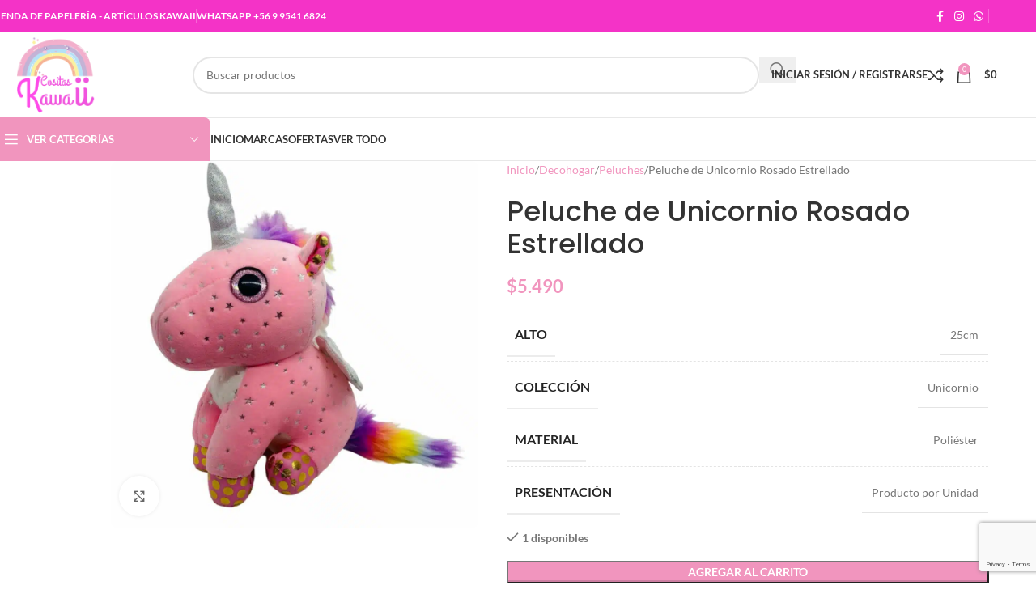

--- FILE ---
content_type: text/html; charset=UTF-8
request_url: https://cositaskawaii.cl/product/peluche-de-unicornio-rosado-estrellado/
body_size: 40293
content:
<!DOCTYPE html>
<html lang="es-CL">
<head>
	<meta charset="UTF-8">
	<meta name="viewport" content="width=device-width, initial-scale=1.0, maximum-scale=1.0, user-scalable=no">
	<link rel="profile" href="http://gmpg.org/xfn/11">
	<link rel="pingback" href="https://cositaskawaii.cl/xmlrpc.php">

	<meta name='robots' content='index, follow, max-image-preview:large, max-snippet:-1, max-video-preview:-1' />

	<!-- This site is optimized with the Yoast SEO plugin v26.8 - https://yoast.com/product/yoast-seo-wordpress/ -->
	<title>Peluche de Unicornio Rosado Estrellado - cositaskawaii</title><link rel="preload" data-rocket-preload as="image" href="https://cositaskawaii.cl/wp-content/uploads/2022/07/8988988206589.jpeg.webp" imagesrcset="https://cositaskawaii.cl/wp-content/uploads/2022/07/8988988206589.jpeg.webp 1024w, https://cositaskawaii.cl/wp-content/uploads/2022/07/8988988206589-300x300.jpeg.webp 300w, https://cositaskawaii.cl/wp-content/uploads/2022/07/8988988206589-150x150.jpeg.webp 150w, https://cositaskawaii.cl/wp-content/uploads/2022/07/8988988206589-768x768.jpeg.webp 768w, https://cositaskawaii.cl/wp-content/uploads/2022/07/8988988206589-600x600.jpeg.webp 600w" imagesizes="(max-width: 1024px) 100vw, 1024px" fetchpriority="high">
	<link rel="canonical" href="https://cositaskawaii.cl/product/peluche-de-unicornio-rosado-estrellado/" />
	<meta property="og:locale" content="es_ES" />
	<meta property="og:type" content="article" />
	<meta property="og:title" content="Peluche de Unicornio Rosado Estrellado - cositaskawaii" />
	<meta property="og:description" content="Peluche de unicornio color rosado, tiene estrellas plateadas en todo su cuerpo, mide 25cm. de alto aprox. material poliéster." />
	<meta property="og:url" content="https://cositaskawaii.cl/product/peluche-de-unicornio-rosado-estrellado/" />
	<meta property="og:site_name" content="cositaskawaii" />
	<meta property="article:publisher" content="https://www.facebook.com/cositas.kawaii19" />
	<meta property="article:modified_time" content="2025-08-13T16:05:05+00:00" />
	<meta property="og:image" content="https://cositaskawaii.cl/wp-content/uploads/2022/07/8988988206589.jpeg" />
	<meta property="og:image:width" content="1024" />
	<meta property="og:image:height" content="1024" />
	<meta property="og:image:type" content="image/jpeg" />
	<meta name="twitter:card" content="summary_large_image" />
	<meta name="twitter:label1" content="Tiempo estimado de lectura" />
	<meta name="twitter:data1" content="1 minuto" />
	<script type="application/ld+json" class="yoast-schema-graph">{"@context":"https://schema.org","@graph":[{"@type":"WebPage","@id":"https://cositaskawaii.cl/product/peluche-de-unicornio-rosado-estrellado/","url":"https://cositaskawaii.cl/product/peluche-de-unicornio-rosado-estrellado/","name":"Peluche de Unicornio Rosado Estrellado - cositaskawaii","isPartOf":{"@id":"https://cositaskawaii.cl/#website"},"primaryImageOfPage":{"@id":"https://cositaskawaii.cl/product/peluche-de-unicornio-rosado-estrellado/#primaryimage"},"image":{"@id":"https://cositaskawaii.cl/product/peluche-de-unicornio-rosado-estrellado/#primaryimage"},"thumbnailUrl":"https://cositaskawaii.cl/wp-content/uploads/2022/07/8988988206589.jpeg","datePublished":"2022-07-15T04:36:18+00:00","dateModified":"2025-08-13T16:05:05+00:00","breadcrumb":{"@id":"https://cositaskawaii.cl/product/peluche-de-unicornio-rosado-estrellado/#breadcrumb"},"inLanguage":"es-CL","potentialAction":[{"@type":"ReadAction","target":["https://cositaskawaii.cl/product/peluche-de-unicornio-rosado-estrellado/"]}]},{"@type":"ImageObject","inLanguage":"es-CL","@id":"https://cositaskawaii.cl/product/peluche-de-unicornio-rosado-estrellado/#primaryimage","url":"https://cositaskawaii.cl/wp-content/uploads/2022/07/8988988206589.jpeg","contentUrl":"https://cositaskawaii.cl/wp-content/uploads/2022/07/8988988206589.jpeg","width":1024,"height":1024},{"@type":"BreadcrumbList","@id":"https://cositaskawaii.cl/product/peluche-de-unicornio-rosado-estrellado/#breadcrumb","itemListElement":[{"@type":"ListItem","position":1,"name":"Inicio","item":"https://cositaskawaii.cl/"},{"@type":"ListItem","position":2,"name":"Tienda","item":"https://cositaskawaii.cl/shop/"},{"@type":"ListItem","position":3,"name":"Peluche de Unicornio Rosado Estrellado"}]},{"@type":"WebSite","@id":"https://cositaskawaii.cl/#website","url":"https://cositaskawaii.cl/","name":"cositaskawaii","description":"Tienda de Papelería","potentialAction":[{"@type":"SearchAction","target":{"@type":"EntryPoint","urlTemplate":"https://cositaskawaii.cl/?s={search_term_string}"},"query-input":{"@type":"PropertyValueSpecification","valueRequired":true,"valueName":"search_term_string"}}],"inLanguage":"es-CL"}]}</script>
	<!-- / Yoast SEO plugin. -->



<link rel="alternate" type="application/rss+xml" title="cositaskawaii &raquo; Feed" href="https://cositaskawaii.cl/feed/" />
<link rel="alternate" type="application/rss+xml" title="cositaskawaii &raquo; Feed de comentarios" href="https://cositaskawaii.cl/comments/feed/" />
<link rel="alternate" type="application/rss+xml" title="cositaskawaii &raquo; Peluche de Unicornio Rosado Estrellado Feed de comentarios" href="https://cositaskawaii.cl/product/peluche-de-unicornio-rosado-estrellado/feed/" />
<link rel="alternate" title="oEmbed (JSON)" type="application/json+oembed" href="https://cositaskawaii.cl/wp-json/oembed/1.0/embed?url=https%3A%2F%2Fcositaskawaii.cl%2Fproduct%2Fpeluche-de-unicornio-rosado-estrellado%2F" />
<link rel="alternate" title="oEmbed (XML)" type="text/xml+oembed" href="https://cositaskawaii.cl/wp-json/oembed/1.0/embed?url=https%3A%2F%2Fcositaskawaii.cl%2Fproduct%2Fpeluche-de-unicornio-rosado-estrellado%2F&#038;format=xml" />
<style id='wp-img-auto-sizes-contain-inline-css' type='text/css'>
img:is([sizes=auto i],[sizes^="auto," i]){contain-intrinsic-size:3000px 1500px}
/*# sourceURL=wp-img-auto-sizes-contain-inline-css */
</style>

<link data-minify="1" rel='stylesheet' id='berocket_products_label_style-css' href='https://cositaskawaii.cl/wp-content/cache/min/1/wp-content/plugins/woocommerce-advanced-products-labels/css/frontend.css?ver=1768931553' type='text/css' media='all' />
<style id='berocket_products_label_style-inline-css' type='text/css'>

            @media (min-width: 1025px) {
                .berocket_hide_on_device_desktop:not(.berocket_alabel_id_demo) {display:none!important;}
            }
            @media (min-width: 768px) and (max-width: 1024px) {
                .berocket_hide_on_device_tablet:not(.berocket_alabel_id_demo) {display:none!important;}
            }
            @media (max-width: 767px) {
                .berocket_hide_on_device_mobile:not(.berocket_alabel_id_demo) {display:none!important;}
            }
            

        .berocket_better_labels:before,
        .berocket_better_labels:after {
            clear: both;
            content: " ";
            display: block;
        }
        .berocket_better_labels.berocket_better_labels_image {
            position: absolute!important;
            top: 0px!important;
            bottom: 0px!important;
            left: 0px!important;
            right: 0px!important;
            pointer-events: none;
        }
        .berocket_better_labels.berocket_better_labels_image * {
            pointer-events: none;
        }
        .berocket_better_labels.berocket_better_labels_image img,
        .berocket_better_labels.berocket_better_labels_image .fa,
        .berocket_better_labels.berocket_better_labels_image .berocket_color_label,
        .berocket_better_labels.berocket_better_labels_image .berocket_image_background,
        .berocket_better_labels .berocket_better_labels_line .br_alabel,
        .berocket_better_labels .berocket_better_labels_line .br_alabel span {
            pointer-events: all;
        }
        .berocket_better_labels .berocket_color_label,
        .br_alabel .berocket_color_label {
            width: 100%;
            height: 100%;
            display: block;
        }
        .berocket_better_labels .berocket_better_labels_position_left {
            text-align:left;
            float: left;
            clear: left;
        }
        .berocket_better_labels .berocket_better_labels_position_center {
            text-align:center;
        }
        .berocket_better_labels .berocket_better_labels_position_right {
            text-align:right;
            float: right;
            clear: right;
        }
        .berocket_better_labels.berocket_better_labels_label {
            clear: both
        }
        .berocket_better_labels .berocket_better_labels_line {
            line-height: 1px;
        }
        .berocket_better_labels.berocket_better_labels_label .berocket_better_labels_line {
            clear: none;
        }
        .berocket_better_labels .berocket_better_labels_position_left .berocket_better_labels_line {
            clear: left;
        }
        .berocket_better_labels .berocket_better_labels_position_right .berocket_better_labels_line {
            clear: right;
        }
        .berocket_better_labels .berocket_better_labels_line .br_alabel {
            display: inline-block;
            position: relative;
            top: 0!important;
            left: 0!important;
            right: 0!important;
            line-height: 1px;
        }.berocket_better_labels .berocket_better_labels_position {
                display: flex;
                flex-direction: column;
            }
            .berocket_better_labels .berocket_better_labels_position.berocket_better_labels_position_left {
                align-items: start;
            }
            .berocket_better_labels .berocket_better_labels_position.berocket_better_labels_position_right {
                align-items: end;
            }
            .rtl .berocket_better_labels .berocket_better_labels_position.berocket_better_labels_position_left {
                align-items: end;
            }
            .rtl .berocket_better_labels .berocket_better_labels_position.berocket_better_labels_position_right {
                align-items: start;
            }
            .berocket_better_labels .berocket_better_labels_position.berocket_better_labels_position_center {
                align-items: center;
            }
            .berocket_better_labels .berocket_better_labels_position .berocket_better_labels_inline {
                display: flex;
                align-items: start;
            }
/*# sourceURL=berocket_products_label_style-inline-css */
</style>
<style id='safe-svg-svg-icon-style-inline-css' type='text/css'>
.safe-svg-cover{text-align:center}.safe-svg-cover .safe-svg-inside{display:inline-block;max-width:100%}.safe-svg-cover svg{fill:currentColor;height:100%;max-height:100%;max-width:100%;width:100%}

/*# sourceURL=https://cositaskawaii.cl/wp-content/plugins/safe-svg/dist/safe-svg-block-frontend.css */
</style>
<link data-minify="1" rel='stylesheet' id='cr-frontend-css-css' href='https://cositaskawaii.cl/wp-content/cache/min/1/wp-content/plugins/customer-reviews-woocommerce/css/frontend.css?ver=1768931553' type='text/css' media='all' />
<link data-minify="1" rel='stylesheet' id='cr-badges-css-css' href='https://cositaskawaii.cl/wp-content/cache/min/1/wp-content/plugins/customer-reviews-woocommerce/css/badges.css?ver=1768931554' type='text/css' media='all' />
<style id='woocommerce-inline-inline-css' type='text/css'>
.woocommerce form .form-row .required { visibility: visible; }
/*# sourceURL=woocommerce-inline-inline-css */
</style>
<link data-minify="1" rel='stylesheet' id='elementor-icons-css' href='https://cositaskawaii.cl/wp-content/cache/min/1/wp-content/plugins/elementor/assets/lib/eicons/css/elementor-icons.min.css?ver=1768931554' type='text/css' media='all' />
<link rel='stylesheet' id='elementor-frontend-css' href='https://cositaskawaii.cl/wp-content/plugins/elementor/assets/css/frontend.min.css?ver=3.33.3' type='text/css' media='all' />
<link data-minify="1" rel='stylesheet' id='elementor-post-23-css' href='https://cositaskawaii.cl/wp-content/cache/min/1/wp-content/uploads/elementor/css/post-23.css?ver=1768931554' type='text/css' media='all' />
<link rel='stylesheet' id='wd-style-base-css' href='https://cositaskawaii.cl/wp-content/themes/woodmart/css/parts/base.min.css?ver=8.3.9' type='text/css' media='all' />
<link rel='stylesheet' id='wd-helpers-wpb-elem-css' href='https://cositaskawaii.cl/wp-content/themes/woodmart/css/parts/helpers-wpb-elem.min.css?ver=8.3.9' type='text/css' media='all' />
<link rel='stylesheet' id='wd-lazy-loading-css' href='https://cositaskawaii.cl/wp-content/themes/woodmart/css/parts/opt-lazy-load.min.css?ver=8.3.9' type='text/css' media='all' />
<link rel='stylesheet' id='wd-elementor-base-css' href='https://cositaskawaii.cl/wp-content/themes/woodmart/css/parts/int-elem-base.min.css?ver=8.3.9' type='text/css' media='all' />
<link rel='stylesheet' id='wd-elementor-pro-base-css' href='https://cositaskawaii.cl/wp-content/themes/woodmart/css/parts/int-elementor-pro.min.css?ver=8.3.9' type='text/css' media='all' />
<link rel='stylesheet' id='wd-int-wordfence-css' href='https://cositaskawaii.cl/wp-content/themes/woodmart/css/parts/int-wordfence.min.css?ver=8.3.9' type='text/css' media='all' />
<link rel='stylesheet' id='wd-notices-fixed-css' href='https://cositaskawaii.cl/wp-content/themes/woodmart/css/parts/woo-opt-sticky-notices-old.min.css?ver=8.3.9' type='text/css' media='all' />
<link rel='stylesheet' id='wd-woocommerce-base-css' href='https://cositaskawaii.cl/wp-content/themes/woodmart/css/parts/woocommerce-base.min.css?ver=8.3.9' type='text/css' media='all' />
<link rel='stylesheet' id='wd-mod-star-rating-css' href='https://cositaskawaii.cl/wp-content/themes/woodmart/css/parts/mod-star-rating.min.css?ver=8.3.9' type='text/css' media='all' />
<link rel='stylesheet' id='wd-woocommerce-block-notices-css' href='https://cositaskawaii.cl/wp-content/themes/woodmart/css/parts/woo-mod-block-notices.min.css?ver=8.3.9' type='text/css' media='all' />
<link rel='stylesheet' id='wd-woo-mod-quantity-css' href='https://cositaskawaii.cl/wp-content/themes/woodmart/css/parts/woo-mod-quantity.min.css?ver=8.3.9' type='text/css' media='all' />
<link rel='stylesheet' id='wd-woo-opt-free-progress-bar-css' href='https://cositaskawaii.cl/wp-content/themes/woodmart/css/parts/woo-opt-free-progress-bar.min.css?ver=8.3.9' type='text/css' media='all' />
<link rel='stylesheet' id='wd-woo-mod-progress-bar-css' href='https://cositaskawaii.cl/wp-content/themes/woodmart/css/parts/woo-mod-progress-bar.min.css?ver=8.3.9' type='text/css' media='all' />
<link rel='stylesheet' id='wd-woo-single-prod-el-base-css' href='https://cositaskawaii.cl/wp-content/themes/woodmart/css/parts/woo-single-prod-el-base.min.css?ver=8.3.9' type='text/css' media='all' />
<link rel='stylesheet' id='wd-woo-mod-stock-status-css' href='https://cositaskawaii.cl/wp-content/themes/woodmart/css/parts/woo-mod-stock-status.min.css?ver=8.3.9' type='text/css' media='all' />
<link rel='stylesheet' id='wd-woo-mod-shop-attributes-css' href='https://cositaskawaii.cl/wp-content/themes/woodmart/css/parts/woo-mod-shop-attributes.min.css?ver=8.3.9' type='text/css' media='all' />
<link rel='stylesheet' id='wd-opt-carousel-disable-css' href='https://cositaskawaii.cl/wp-content/themes/woodmart/css/parts/opt-carousel-disable.min.css?ver=8.3.9' type='text/css' media='all' />
<link rel='stylesheet' id='child-style-css' href='https://cositaskawaii.cl/wp-content/themes/woodmart-child/style.css?ver=8.3.9' type='text/css' media='all' />
<link rel='stylesheet' id='wd-header-base-css' href='https://cositaskawaii.cl/wp-content/themes/woodmart/css/parts/header-base.min.css?ver=8.3.9' type='text/css' media='all' />
<link rel='stylesheet' id='wd-mod-tools-css' href='https://cositaskawaii.cl/wp-content/themes/woodmart/css/parts/mod-tools.min.css?ver=8.3.9' type='text/css' media='all' />
<link rel='stylesheet' id='wd-header-elements-base-css' href='https://cositaskawaii.cl/wp-content/themes/woodmart/css/parts/header-el-base.min.css?ver=8.3.9' type='text/css' media='all' />
<link rel='stylesheet' id='wd-social-icons-css' href='https://cositaskawaii.cl/wp-content/themes/woodmart/css/parts/el-social-icons.min.css?ver=8.3.9' type='text/css' media='all' />
<link rel='stylesheet' id='wd-header-mobile-nav-dropdown-css' href='https://cositaskawaii.cl/wp-content/themes/woodmart/css/parts/header-el-mobile-nav-dropdown.min.css?ver=8.3.9' type='text/css' media='all' />
<link rel='stylesheet' id='wd-header-search-css' href='https://cositaskawaii.cl/wp-content/themes/woodmart/css/parts/header-el-search.min.css?ver=8.3.9' type='text/css' media='all' />
<link rel='stylesheet' id='wd-header-cart-side-css' href='https://cositaskawaii.cl/wp-content/themes/woodmart/css/parts/header-el-cart-side.min.css?ver=8.3.9' type='text/css' media='all' />
<link rel='stylesheet' id='wd-header-cart-css' href='https://cositaskawaii.cl/wp-content/themes/woodmart/css/parts/header-el-cart.min.css?ver=8.3.9' type='text/css' media='all' />
<link rel='stylesheet' id='wd-widget-shopping-cart-css' href='https://cositaskawaii.cl/wp-content/themes/woodmart/css/parts/woo-widget-shopping-cart.min.css?ver=8.3.9' type='text/css' media='all' />
<link rel='stylesheet' id='wd-widget-product-list-css' href='https://cositaskawaii.cl/wp-content/themes/woodmart/css/parts/woo-widget-product-list.min.css?ver=8.3.9' type='text/css' media='all' />
<link rel='stylesheet' id='wd-page-title-css' href='https://cositaskawaii.cl/wp-content/themes/woodmart/css/parts/page-title.min.css?ver=8.3.9' type='text/css' media='all' />
<link rel='stylesheet' id='wd-woo-single-prod-predefined-css' href='https://cositaskawaii.cl/wp-content/themes/woodmart/css/parts/woo-single-prod-predefined.min.css?ver=8.3.9' type='text/css' media='all' />
<link rel='stylesheet' id='wd-woo-single-prod-and-quick-view-predefined-css' href='https://cositaskawaii.cl/wp-content/themes/woodmart/css/parts/woo-single-prod-and-quick-view-predefined.min.css?ver=8.3.9' type='text/css' media='all' />
<link rel='stylesheet' id='wd-woo-single-prod-el-tabs-predefined-css' href='https://cositaskawaii.cl/wp-content/themes/woodmart/css/parts/woo-single-prod-el-tabs-predefined.min.css?ver=8.3.9' type='text/css' media='all' />
<link rel='stylesheet' id='wd-woo-single-prod-el-gallery-css' href='https://cositaskawaii.cl/wp-content/themes/woodmart/css/parts/woo-single-prod-el-gallery.min.css?ver=8.3.9' type='text/css' media='all' />
<link rel='stylesheet' id='wd-woo-single-prod-el-gallery-opt-thumb-left-desktop-css' href='https://cositaskawaii.cl/wp-content/themes/woodmart/css/parts/woo-single-prod-el-gallery-opt-thumb-left-desktop.min.css?ver=8.3.9' type='text/css' media='all' />
<link rel='stylesheet' id='wd-swiper-css' href='https://cositaskawaii.cl/wp-content/themes/woodmart/css/parts/lib-swiper.min.css?ver=8.3.9' type='text/css' media='all' />
<link rel='stylesheet' id='wd-swiper-arrows-css' href='https://cositaskawaii.cl/wp-content/themes/woodmart/css/parts/lib-swiper-arrows.min.css?ver=8.3.9' type='text/css' media='all' />
<link rel='stylesheet' id='wd-photoswipe-css' href='https://cositaskawaii.cl/wp-content/themes/woodmart/css/parts/lib-photoswipe.min.css?ver=8.3.9' type='text/css' media='all' />
<link rel='stylesheet' id='wd-swiper-pagin-css' href='https://cositaskawaii.cl/wp-content/themes/woodmart/css/parts/lib-swiper-pagin.min.css?ver=8.3.9' type='text/css' media='all' />
<link rel='stylesheet' id='wd-woo-mod-product-info-css' href='https://cositaskawaii.cl/wp-content/themes/woodmart/css/parts/woo-mod-product-info.min.css?ver=8.3.9' type='text/css' media='all' />
<link rel='stylesheet' id='wd-woo-opt-visits-count-css' href='https://cositaskawaii.cl/wp-content/themes/woodmart/css/parts/woo-opt-visits-count.min.css?ver=8.3.9' type='text/css' media='all' />
<link rel='stylesheet' id='wd-tabs-css' href='https://cositaskawaii.cl/wp-content/themes/woodmart/css/parts/el-tabs.min.css?ver=8.3.9' type='text/css' media='all' />
<link rel='stylesheet' id='wd-woo-single-prod-el-tabs-opt-layout-tabs-css' href='https://cositaskawaii.cl/wp-content/themes/woodmart/css/parts/woo-single-prod-el-tabs-opt-layout-tabs.min.css?ver=8.3.9' type='text/css' media='all' />
<link rel='stylesheet' id='wd-accordion-css' href='https://cositaskawaii.cl/wp-content/themes/woodmart/css/parts/el-accordion.min.css?ver=8.3.9' type='text/css' media='all' />
<link rel='stylesheet' id='wd-accordion-elem-wpb-css' href='https://cositaskawaii.cl/wp-content/themes/woodmart/css/parts/el-accordion-wpb-elem.min.css?ver=8.3.9' type='text/css' media='all' />
<link rel='stylesheet' id='wd-woo-single-prod-el-reviews-css' href='https://cositaskawaii.cl/wp-content/themes/woodmart/css/parts/woo-single-prod-el-reviews.min.css?ver=8.3.9' type='text/css' media='all' />
<link rel='stylesheet' id='wd-woo-single-prod-el-reviews-style-1-css' href='https://cositaskawaii.cl/wp-content/themes/woodmart/css/parts/woo-single-prod-el-reviews-style-1.min.css?ver=8.3.9' type='text/css' media='all' />
<link rel='stylesheet' id='wd-post-types-mod-comments-css' href='https://cositaskawaii.cl/wp-content/themes/woodmart/css/parts/post-types-mod-comments.min.css?ver=8.3.9' type='text/css' media='all' />
<link rel='stylesheet' id='wd-info-box-css' href='https://cositaskawaii.cl/wp-content/themes/woodmart/css/parts/el-info-box.min.css?ver=8.3.9' type='text/css' media='all' />
<link rel='stylesheet' id='wd-el-subtitle-style-css' href='https://cositaskawaii.cl/wp-content/themes/woodmart/css/parts/el-subtitle-style.min.css?ver=8.3.9' type='text/css' media='all' />
<link rel='stylesheet' id='wd-product-loop-css' href='https://cositaskawaii.cl/wp-content/themes/woodmart/css/parts/woo-product-loop.min.css?ver=8.3.9' type='text/css' media='all' />
<link rel='stylesheet' id='wd-product-loop-icons-css' href='https://cositaskawaii.cl/wp-content/themes/woodmart/css/parts/woo-product-loop-icons.min.css?ver=8.3.9' type='text/css' media='all' />
<link rel='stylesheet' id='wd-woo-mod-swatches-base-css' href='https://cositaskawaii.cl/wp-content/themes/woodmart/css/parts/woo-mod-swatches-base.min.css?ver=8.3.9' type='text/css' media='all' />
<link rel='stylesheet' id='wd-woo-mod-product-labels-css' href='https://cositaskawaii.cl/wp-content/themes/woodmart/css/parts/woo-mod-product-labels.min.css?ver=8.3.9' type='text/css' media='all' />
<link rel='stylesheet' id='wd-mfp-popup-css' href='https://cositaskawaii.cl/wp-content/themes/woodmart/css/parts/lib-magnific-popup.min.css?ver=8.3.9' type='text/css' media='all' />
<link rel='stylesheet' id='wd-mod-animations-transform-css' href='https://cositaskawaii.cl/wp-content/themes/woodmart/css/parts/mod-animations-transform.min.css?ver=8.3.9' type='text/css' media='all' />
<link rel='stylesheet' id='wd-mod-transform-css' href='https://cositaskawaii.cl/wp-content/themes/woodmart/css/parts/mod-transform.min.css?ver=8.3.9' type='text/css' media='all' />
<link rel='stylesheet' id='wd-footer-base-css' href='https://cositaskawaii.cl/wp-content/themes/woodmart/css/parts/footer-base.min.css?ver=8.3.9' type='text/css' media='all' />
<link rel='stylesheet' id='wd-brands-css' href='https://cositaskawaii.cl/wp-content/themes/woodmart/css/parts/el-brand.min.css?ver=8.3.9' type='text/css' media='all' />
<link rel='stylesheet' id='wd-scroll-top-css' href='https://cositaskawaii.cl/wp-content/themes/woodmart/css/parts/opt-scrolltotop.min.css?ver=8.3.9' type='text/css' media='all' />
<link rel='stylesheet' id='wd-wd-search-form-css' href='https://cositaskawaii.cl/wp-content/themes/woodmart/css/parts/wd-search-form.min.css?ver=8.3.9' type='text/css' media='all' />
<link rel='stylesheet' id='wd-wd-search-results-css' href='https://cositaskawaii.cl/wp-content/themes/woodmart/css/parts/wd-search-results.min.css?ver=8.3.9' type='text/css' media='all' />
<link rel='stylesheet' id='wd-wd-search-dropdown-css' href='https://cositaskawaii.cl/wp-content/themes/woodmart/css/parts/wd-search-dropdown.min.css?ver=8.3.9' type='text/css' media='all' />
<link rel='stylesheet' id='wd-header-my-account-sidebar-css' href='https://cositaskawaii.cl/wp-content/themes/woodmart/css/parts/header-el-my-account-sidebar.min.css?ver=8.3.9' type='text/css' media='all' />
<link rel='stylesheet' id='wd-header-banner-css' href='https://cositaskawaii.cl/wp-content/themes/woodmart/css/parts/opt-header-banner.min.css?ver=8.3.9' type='text/css' media='all' />
<link rel='stylesheet' id='wd-woo-mod-login-form-css' href='https://cositaskawaii.cl/wp-content/themes/woodmart/css/parts/woo-mod-login-form.min.css?ver=8.3.9' type='text/css' media='all' />
<link rel='stylesheet' id='wd-sticky-add-to-cart-css' href='https://cositaskawaii.cl/wp-content/themes/woodmart/css/parts/woo-opt-sticky-add-to-cart.min.css?ver=8.3.9' type='text/css' media='all' />
<link rel='stylesheet' id='wd-bottom-toolbar-css' href='https://cositaskawaii.cl/wp-content/themes/woodmart/css/parts/opt-bottom-toolbar.min.css?ver=8.3.9' type='text/css' media='all' />
<link rel="stylesheet" href="https://cositaskawaii.cl/wp-content/cache/fonts/1/google-fonts/css/d/0/1/1ce9a24a637af8a0c82ca54f7d123.css" data-wpr-hosted-gf-parameters="family=Lato%3A400%2C700%7CPoppins%3A400%2C600%2C500&ver=8.3.9"/>
<link data-minify="1" rel='stylesheet' id='elementor-gf-local-roboto-css' href='https://cositaskawaii.cl/wp-content/cache/min/1/wp-content/uploads/elementor/google-fonts/css/roboto.css?ver=1768931554' type='text/css' media='all' />
<link data-minify="1" rel='stylesheet' id='elementor-gf-local-robotoslab-css' href='https://cositaskawaii.cl/wp-content/cache/min/1/wp-content/uploads/elementor/google-fonts/css/robotoslab.css?ver=1768931554' type='text/css' media='all' />
<script type="a2f0b419325e182548d512aa-text/javascript" src="https://cositaskawaii.cl/wp-includes/js/jquery/jquery.min.js?ver=3.7.1" id="jquery-core-js" data-rocket-defer defer></script>
<script type="a2f0b419325e182548d512aa-text/javascript" src="https://cositaskawaii.cl/wp-content/plugins/woocommerce/assets/js/jquery-blockui/jquery.blockUI.min.js?ver=2.7.0-wc.10.3.5" id="wc-jquery-blockui-js" defer="defer" data-wp-strategy="defer"></script>
<script type="a2f0b419325e182548d512aa-text/javascript" id="wc-add-to-cart-js-extra">
/* <![CDATA[ */
var wc_add_to_cart_params = {"ajax_url":"/wp-admin/admin-ajax.php","wc_ajax_url":"/?wc-ajax=%%endpoint%%","i18n_view_cart":"Ver carrito","cart_url":"https://cositaskawaii.cl/cart/","is_cart":"","cart_redirect_after_add":"no"};
//# sourceURL=wc-add-to-cart-js-extra
/* ]]> */
</script>
<script type="a2f0b419325e182548d512aa-text/javascript" src="https://cositaskawaii.cl/wp-content/plugins/woocommerce/assets/js/frontend/add-to-cart.min.js?ver=10.3.5" id="wc-add-to-cart-js" defer="defer" data-wp-strategy="defer"></script>
<script type="a2f0b419325e182548d512aa-text/javascript" src="https://cositaskawaii.cl/wp-content/plugins/woocommerce/assets/js/zoom/jquery.zoom.min.js?ver=1.7.21-wc.10.3.5" id="wc-zoom-js" defer="defer" data-wp-strategy="defer"></script>
<script type="a2f0b419325e182548d512aa-text/javascript" id="wc-single-product-js-extra">
/* <![CDATA[ */
var wc_single_product_params = {"i18n_required_rating_text":"Por favor elige una puntuaci\u00f3n","i18n_rating_options":["1 de 5 estrellas","2 de 5 estrellas","3 de 5 estrellas","4 de 5 estrellas","5 de 5 estrellas"],"i18n_product_gallery_trigger_text":"Ver galer\u00eda de im\u00e1genes a pantalla completa","review_rating_required":"yes","flexslider":{"rtl":false,"animation":"slide","smoothHeight":true,"directionNav":false,"controlNav":"thumbnails","slideshow":false,"animationSpeed":500,"animationLoop":false,"allowOneSlide":false},"zoom_enabled":"","zoom_options":[],"photoswipe_enabled":"","photoswipe_options":{"shareEl":false,"closeOnScroll":false,"history":false,"hideAnimationDuration":0,"showAnimationDuration":0},"flexslider_enabled":""};
//# sourceURL=wc-single-product-js-extra
/* ]]> */
</script>
<script type="a2f0b419325e182548d512aa-text/javascript" src="https://cositaskawaii.cl/wp-content/plugins/woocommerce/assets/js/frontend/single-product.min.js?ver=10.3.5" id="wc-single-product-js" defer="defer" data-wp-strategy="defer"></script>
<script type="a2f0b419325e182548d512aa-text/javascript" src="https://cositaskawaii.cl/wp-content/plugins/woocommerce/assets/js/js-cookie/js.cookie.min.js?ver=2.1.4-wc.10.3.5" id="wc-js-cookie-js" defer="defer" data-wp-strategy="defer"></script>
<script type="a2f0b419325e182548d512aa-text/javascript" id="woocommerce-js-extra">
/* <![CDATA[ */
var woocommerce_params = {"ajax_url":"/wp-admin/admin-ajax.php","wc_ajax_url":"/?wc-ajax=%%endpoint%%","i18n_password_show":"Mostrar contrase\u00f1a","i18n_password_hide":"Ocultar contrase\u00f1a"};
//# sourceURL=woocommerce-js-extra
/* ]]> */
</script>
<script type="a2f0b419325e182548d512aa-text/javascript" src="https://cositaskawaii.cl/wp-content/plugins/woocommerce/assets/js/frontend/woocommerce.min.js?ver=10.3.5" id="woocommerce-js" defer="defer" data-wp-strategy="defer"></script>
<script type="a2f0b419325e182548d512aa-text/javascript" src="https://cositaskawaii.cl/wp-content/plugins/woocommerce/assets/js/photoswipe/photoswipe.min.js?ver=4.1.1-wc.10.3.5" id="wc-photoswipe-js" defer="defer" data-wp-strategy="defer"></script>
<script type="a2f0b419325e182548d512aa-text/javascript" src="https://cositaskawaii.cl/wp-content/plugins/woocommerce/assets/js/photoswipe/photoswipe-ui-default.min.js?ver=4.1.1-wc.10.3.5" id="wc-photoswipe-ui-default-js" defer="defer" data-wp-strategy="defer"></script>
<script type="a2f0b419325e182548d512aa-text/javascript" src="https://cositaskawaii.cl/wp-content/themes/woodmart/js/libs/device.min.js?ver=8.3.9" id="wd-device-library-js" data-rocket-defer defer></script>
<script type="a2f0b419325e182548d512aa-text/javascript" src="https://cositaskawaii.cl/wp-content/themes/woodmart/js/scripts/global/scrollBar.min.js?ver=8.3.9" id="wd-scrollbar-js"></script>
<link rel="https://api.w.org/" href="https://cositaskawaii.cl/wp-json/" /><link rel="alternate" title="JSON" type="application/json" href="https://cositaskawaii.cl/wp-json/wp/v2/product/22058" /><link rel="EditURI" type="application/rsd+xml" title="RSD" href="https://cositaskawaii.cl/xmlrpc.php?rsd" />
<meta name="generator" content="WordPress 6.9" />
<meta name="generator" content="WooCommerce 10.3.5" />
<link rel='shortlink' href='https://cositaskawaii.cl/?p=22058' />

<!-- This website runs the Product Feed PRO for WooCommerce by AdTribes.io plugin - version woocommercesea_option_installed_version -->
<style>.product .images {position: relative;}</style>					<meta name="viewport" content="width=device-width, initial-scale=1.0, maximum-scale=1.0, user-scalable=no">
											<link rel="preload" as="font" href="https://cositaskawaii.cl/wp-content/themes/woodmart/fonts/woodmart-font-1-400.woff2?v=8.3.9" type="font/woff2" crossorigin>
						<noscript><style>.woocommerce-product-gallery{ opacity: 1 !important; }</style></noscript>
	<meta name="generator" content="Elementor 3.33.3; features: additional_custom_breakpoints; settings: css_print_method-external, google_font-enabled, font_display-auto">
			<style>
				.e-con.e-parent:nth-of-type(n+4):not(.e-lazyloaded):not(.e-no-lazyload),
				.e-con.e-parent:nth-of-type(n+4):not(.e-lazyloaded):not(.e-no-lazyload) * {
					background-image: none !important;
				}
				@media screen and (max-height: 1024px) {
					.e-con.e-parent:nth-of-type(n+3):not(.e-lazyloaded):not(.e-no-lazyload),
					.e-con.e-parent:nth-of-type(n+3):not(.e-lazyloaded):not(.e-no-lazyload) * {
						background-image: none !important;
					}
				}
				@media screen and (max-height: 640px) {
					.e-con.e-parent:nth-of-type(n+2):not(.e-lazyloaded):not(.e-no-lazyload),
					.e-con.e-parent:nth-of-type(n+2):not(.e-lazyloaded):not(.e-no-lazyload) * {
						background-image: none !important;
					}
				}
			</style>
			<link rel="icon" href="https://cositaskawaii.cl/wp-content/uploads/2020/09/cropped-favicon-1-32x32.png" sizes="32x32" />
<link rel="icon" href="https://cositaskawaii.cl/wp-content/uploads/2020/09/cropped-favicon-1-192x192.png" sizes="192x192" />
<link rel="apple-touch-icon" href="https://cositaskawaii.cl/wp-content/uploads/2020/09/cropped-favicon-1-180x180.png" />
<meta name="msapplication-TileImage" content="https://cositaskawaii.cl/wp-content/uploads/2020/09/cropped-favicon-1-270x270.png" />
<style>
		
		</style>			<style id="wd-style-header_528910-css" data-type="wd-style-header_528910">
				:root{
	--wd-top-bar-h: 40px;
	--wd-top-bar-sm-h: 38px;
	--wd-top-bar-sticky-h: .00001px;
	--wd-top-bar-brd-w: .00001px;

	--wd-header-general-h: 105px;
	--wd-header-general-sm-h: 60px;
	--wd-header-general-sticky-h: .00001px;
	--wd-header-general-brd-w: 1px;

	--wd-header-bottom-h: 52px;
	--wd-header-bottom-sm-h: .00001px;
	--wd-header-bottom-sticky-h: .00001px;
	--wd-header-bottom-brd-w: 1px;

	--wd-header-clone-h: 60px;

	--wd-header-brd-w: calc(var(--wd-top-bar-brd-w) + var(--wd-header-general-brd-w) + var(--wd-header-bottom-brd-w));
	--wd-header-h: calc(var(--wd-top-bar-h) + var(--wd-header-general-h) + var(--wd-header-bottom-h) + var(--wd-header-brd-w));
	--wd-header-sticky-h: calc(var(--wd-top-bar-sticky-h) + var(--wd-header-general-sticky-h) + var(--wd-header-bottom-sticky-h) + var(--wd-header-clone-h) + var(--wd-header-brd-w));
	--wd-header-sm-h: calc(var(--wd-top-bar-sm-h) + var(--wd-header-general-sm-h) + var(--wd-header-bottom-sm-h) + var(--wd-header-brd-w));
}

.whb-top-bar .wd-dropdown {
	margin-top: -1px;
}

.whb-top-bar .wd-dropdown:after {
	height: 10px;
}




:root:has(.whb-general-header.whb-border-boxed) {
	--wd-header-general-brd-w: .00001px;
}

@media (max-width: 1024px) {
:root:has(.whb-general-header.whb-hidden-mobile) {
	--wd-header-general-brd-w: .00001px;
}
}

:root:has(.whb-header-bottom.whb-border-boxed) {
	--wd-header-bottom-brd-w: .00001px;
}

@media (max-width: 1024px) {
:root:has(.whb-header-bottom.whb-hidden-mobile) {
	--wd-header-bottom-brd-w: .00001px;
}
}

.whb-header-bottom .wd-dropdown {
	margin-top: 5px;
}

.whb-header-bottom .wd-dropdown:after {
	height: 16px;
}


.whb-clone.whb-sticked .wd-dropdown:not(.sub-sub-menu) {
	margin-top: 9px;
}

.whb-clone.whb-sticked .wd-dropdown:not(.sub-sub-menu):after {
	height: 20px;
}

		
.whb-top-bar {
	background-color: rgba(244, 51, 199, 1);
}

.whb-9x1ytaxq7aphtb3npidp {
	--wd-form-brd-radius: 35px;
}
.whb-9x1ytaxq7aphtb3npidp form.searchform {
	--wd-form-height: 46px;
}
.whb-general-header {
	border-color: rgba(232, 232, 232, 1);border-bottom-width: 1px;border-bottom-style: solid;
}

.whb-header-bottom {
	border-color: rgba(232, 232, 232, 1);border-bottom-width: 1px;border-bottom-style: solid;
}
			</style>
						<style id="wd-style-theme_settings_default-css" data-type="wd-style-theme_settings_default">
				@font-face {
	font-weight: normal;
	font-style: normal;
	font-family: "woodmart-font";
	src: url("//cositaskawaii.cl/wp-content/themes/woodmart/fonts/woodmart-font-1-400.woff2?v=8.3.9") format("woff2");
}

:root {
	--wd-header-banner-h: 37px;
	--wd-text-font: "Lato", Arial, Helvetica, sans-serif;
	--wd-text-font-weight: 400;
	--wd-text-color: #777777;
	--wd-text-font-size: 14px;
	--wd-title-font: "Poppins", Arial, Helvetica, sans-serif;
	--wd-title-font-weight: 600;
	--wd-title-color: #242424;
	--wd-entities-title-font: "Poppins", Arial, Helvetica, sans-serif;
	--wd-entities-title-font-weight: 500;
	--wd-entities-title-color: #333333;
	--wd-entities-title-color-hover: rgb(51 51 51 / 65%);
	--wd-alternative-font: "Lato", Arial, Helvetica, sans-serif;
	--wd-widget-title-font: "Poppins", Arial, Helvetica, sans-serif;
	--wd-widget-title-font-weight: 600;
	--wd-widget-title-transform: uppercase;
	--wd-widget-title-color: #333;
	--wd-widget-title-font-size: 16px;
	--wd-header-el-font: "Lato", Arial, Helvetica, sans-serif;
	--wd-header-el-font-weight: 700;
	--wd-header-el-transform: uppercase;
	--wd-header-el-font-size: 13px;
	--wd-otl-style: dotted;
	--wd-otl-width: 2px;
	--wd-primary-color: #f195be;
	--wd-alternative-color: rgb(244,51,199);
	--btn-default-bgcolor: #f7f7f7;
	--btn-default-bgcolor-hover: #efefef;
	--btn-accented-bgcolor: #f195be;
	--btn-accented-bgcolor-hover: #f433c7;
	--wd-form-brd-width: 2px;
	--notices-success-bg: #459647;
	--notices-success-color: #fff;
	--notices-warning-bg: #E0B252;
	--notices-warning-color: #fff;
	--wd-link-color: #f195be;
	--wd-link-color-hover: #242424;
	--wd-sticky-btn-height: 95px;
}
.wd-age-verify-wrap {
	--wd-popup-width: 500px;
}
.wd-popup.wd-promo-popup {
	background-color: #111111;
	background-image: none;
	background-repeat: no-repeat;
	background-size: contain;
	background-position: left center;
}
.wd-promo-popup-wrap {
	--wd-popup-width: 800px;
}
.header-banner {
	background-color: rgb(0,0,0);
	background-image: none;
}
:is(.woodmart-woocommerce-layered-nav, .wd-product-category-filter) .wd-scroll-content {
	max-height: 280px;
}
.wd-page-title .wd-page-title-bg img {
	object-fit: cover;
	object-position: center center;
}
.wd-footer {
	background-color: #ffffff;
	background-image: none;
}
.product-labels .product-label.new {
	background-color: rgb(241,149,190);
}
.mfp-wrap.wd-popup-quick-view-wrap {
	--wd-popup-width: 920px;
}

@media (max-width: 1024px) {
	:root {
		--wd-header-banner-h: 40px;
	--wd-sticky-btn-height: 95px;
	}

}

@media (max-width: 768.98px) {
	:root {
		--wd-sticky-btn-height: 42px;
	}

}
:root{
--wd-container-w: 1222px;
--wd-form-brd-radius: 0px;
--btn-default-color: #333;
--btn-default-color-hover: #333;
--btn-accented-color: #fff;
--btn-accented-color-hover: #fff;
--btn-default-brd-radius: 5px;
--btn-default-box-shadow: none;
--btn-default-box-shadow-hover: none;
--btn-accented-bottom-active: -1px;
--btn-accented-brd-radius: 0px;
--btn-accented-box-shadow: inset 0 -2px 0 rgba(0, 0, 0, .15);
--btn-accented-box-shadow-hover: inset 0 -2px 0 rgba(0, 0, 0, .15);
--wd-brd-radius: 8px;
}

@media (min-width: 1222px) {
section.elementor-section.wd-section-stretch > .elementor-container {
margin-left: auto;
margin-right: auto;
}
}


.wd-page-title {
background-color: #f433c7;
}

			</style>
				
	<!-- Start of  Zendesk Widget script -->
<script id="ze-snippet" src="https://static.zdassets.com/ekr/snippet.js?key=04f0ed54-6b17-4760-a0a4-a5a821db16d2" data-rocket-defer defer type="a2f0b419325e182548d512aa-text/javascript"> </script>
<!-- End of  Zendesk Widget script -->
<!-- Global site tag (gtag.js) - Google Analytics -->
<script async src="https://www.googletagmanager.com/gtag/js?id=UA-199732274-1" type="a2f0b419325e182548d512aa-text/javascript">
</script>
<script type="a2f0b419325e182548d512aa-text/javascript">
  window.dataLayer = window.dataLayer || [];
  function gtag(){dataLayer.push(arguments);}
  gtag('js', new Date());

  gtag('config', 'UA-199732274-1');
</script>
<!-- Global site tag (gtag.js) - Google Ads: 440642025 -->
<script async src="https://www.googletagmanager.com/gtag/js?id=AW-440642025" type="a2f0b419325e182548d512aa-text/javascript"></script>
<script type="a2f0b419325e182548d512aa-text/javascript">
  window.dataLayer = window.dataLayer || [];
  function gtag(){dataLayer.push(arguments);}
  gtag('js', new Date());

  gtag('config', 'AW-440642025');
</script>
<script type="a2f0b419325e182548d512aa-text/javascript">
  gtag('event', 'page_view', {
    'send_to': 'AW-440642025',
    'value': 'replace with value',
    'items': [{
      'id': 'replace with value',
      'google_business_vertical': 'retail'
    }]
  });
</script>
<!-- Global site tag (gtag.js) - Google Analytics -->
<script async src="https://www.googletagmanager.com/gtag/js?id=G-EGGEYYZHGQ" type="a2f0b419325e182548d512aa-text/javascript"></script>
<script type="a2f0b419325e182548d512aa-text/javascript">
  window.dataLayer = window.dataLayer || [];
  function gtag(){dataLayer.push(arguments);}
  gtag('js', new Date());

  gtag('config', 'G-EGGEYYZHGQ');
</script>
<!-- Google tag (gtag.js) -->
<script async src="https://www.googletagmanager.com/gtag/js?id=AW-440642025" type="a2f0b419325e182548d512aa-text/javascript"></script>
<script type="a2f0b419325e182548d512aa-text/javascript">
  window.dataLayer = window.dataLayer || [];
  function gtag(){dataLayer.push(arguments);}
  gtag('js', new Date());

  gtag('config', 'AW-440642025');
</script>
<meta name="generator" content="WP Rocket 3.18.2" data-wpr-features="wpr_defer_js wpr_minify_js wpr_oci wpr_minify_css wpr_host_fonts_locally" /></head>

<body class="wp-singular product-template-default single single-product postid-22058 wp-theme-woodmart wp-child-theme-woodmart-child theme-woodmart woocommerce woocommerce-page woocommerce-no-js wrapper-full-width  categories-accordion-on header-banner-enabled woodmart-ajax-shop-on notifications-sticky sticky-toolbar-on wd-sticky-btn-on elementor-default elementor-kit-23">
		
	<div  class="website-wrapper">

		
			<!-- HEADER -->
			<header  class="whb-header whb-header_528910 whb-sticky-shadow whb-scroll-slide whb-sticky-clone">

				<div  class="whb-main-header">
	
<div class="whb-row whb-top-bar whb-not-sticky-row whb-with-bg whb-without-border whb-color-light whb-flex-flex-middle">
	<div class="container">
		<div class="whb-flex-row whb-top-bar-inner">
			<div class="whb-column whb-col-left whb-column5 whb-visible-lg">
	
<div class="wd-header-text reset-last-child whb-y4ro7npestv02kyrww49"><span style="color: #ffffff;"><b>TIENDA DE PAPELERÍA - ARTÍCULOS KAWAII</b></span></div>
<div class="wd-header-divider wd-full-height whb-cf9m92xtffznq6fqo358"></div>

<div class="wd-header-text reset-last-child whb-cxscucfcy9bfupzt7jmw"><span style="color: #ffffff;"><b>WHATSAPP +56 9 9541 6824</b></span></div>
</div>
<div class="whb-column whb-col-center whb-column6 whb-visible-lg whb-empty-column">
	</div>
<div class="whb-column whb-col-right whb-column7 whb-visible-lg">
				<div
						class=" wd-social-icons wd-style-default wd-size-small social-follow wd-shape-circle  whb-43k0qayz7gg36f2jmmhk color-scheme-light text-center">
				
				
									<a rel="noopener noreferrer nofollow" href="https://www.facebook.com/cositas.kawaii19" target="_blank" class=" wd-social-icon social-facebook" aria-label="Facebook social link">
						<span class="wd-icon"></span>
											</a>
				
				
				
				
									<a rel="noopener noreferrer nofollow" href="https://www.instagram.com/cositaskawaii.cl/" target="_blank" class=" wd-social-icon social-instagram" aria-label="Instagram social link">
						<span class="wd-icon"></span>
											</a>
				
				
				
				
				
				
				
				
				
				
				
				
				
				
									<a rel="noopener noreferrer nofollow" href="https://wa.me/+56995416824" target="_blank" class="wd-hide-md  wd-social-icon social-whatsapp" aria-label="WhatsApp social link">
						<span class="wd-icon"></span>
											</a>

					<a rel="noopener noreferrer nofollow" href="https://wa.me/+56995416824" target="_blank" class="wd-hide-lg  wd-social-icon social-whatsapp" aria-label="WhatsApp social link">
						<span class="wd-icon"></span>
											</a>
				
				
				
				
				
				
				
				
			</div>

		<div class="wd-header-divider wd-full-height whb-aik22afewdiur23h71ba"></div>
</div>
<div class="whb-column whb-col-mobile whb-column_mobile1 whb-hidden-lg">
				<div
						class=" wd-social-icons wd-style-default wd-size-small social-follow wd-shape-circle  whb-vmlw3iqy1i9gf64uk7of color-scheme-light text-center">
				
				
									<a rel="noopener noreferrer nofollow" href="https://www.facebook.com/cositas.kawaii19" target="_blank" class=" wd-social-icon social-facebook" aria-label="Facebook social link">
						<span class="wd-icon"></span>
											</a>
				
				
				
				
									<a rel="noopener noreferrer nofollow" href="https://www.instagram.com/cositaskawaii.cl/" target="_blank" class=" wd-social-icon social-instagram" aria-label="Instagram social link">
						<span class="wd-icon"></span>
											</a>
				
				
				
				
				
				
				
				
				
				
				
				
				
				
									<a rel="noopener noreferrer nofollow" href="https://wa.me/+56995416824" target="_blank" class="wd-hide-md  wd-social-icon social-whatsapp" aria-label="WhatsApp social link">
						<span class="wd-icon"></span>
											</a>

					<a rel="noopener noreferrer nofollow" href="https://wa.me/+56995416824" target="_blank" class="wd-hide-lg  wd-social-icon social-whatsapp" aria-label="WhatsApp social link">
						<span class="wd-icon"></span>
											</a>
				
				
				
				
				
				
				
				
			</div>

		
<div class="whb-space-element whb-zflefvtovpc6wsbh547p " style="width:20px;"></div>

<div class="wd-header-text reset-last-child whb-rb9by4yvlvcvf3wzdmzm"><p style="text-align: right;"><span style="color: #ffffff;"><a style="color: #ffffff;" href="https://wa.me/+56995416824"><strong>WHATSAPP +56 9 9541 6824</strong></a></span></p></div>
</div>
		</div>
	</div>
</div>

<div class="whb-row whb-general-header whb-not-sticky-row whb-without-bg whb-border-fullwidth whb-color-dark whb-flex-flex-middle">
	<div class="container">
		<div class="whb-flex-row whb-general-header-inner">
			<div class="whb-column whb-col-left whb-column8 whb-visible-lg">
	
<div class="whb-space-element whb-9iw4ckryr32c46o09oex " style="width:30px;"></div>
<div class="site-logo whb-gs8bcnxektjsro21n657 wd-switch-logo">
	<a href="https://cositaskawaii.cl/" class="wd-logo wd-main-logo" rel="home" aria-label="Site logo">
		<picture class="attachment-full size-full" style="max-width:120px;" decoding="async">
<source type="image/webp" srcset="https://cositaskawaii.cl/wp-content/uploads/2020/09/logo-sin-margen.png.webp" sizes="(max-width: 871px) 100vw, 871px"/>
<img width="871" height="848" src="https://cositaskawaii.cl/wp-content/uploads/2020/09/logo-sin-margen.png.webp" alt="" decoding="async" srcset="https://cositaskawaii.cl/wp-content/uploads/2020/09/logo-sin-margen.png.webp 871w, https://cositaskawaii.cl/wp-content/uploads/2020/09/logo-sin-margen-150x146.png.webp 150w, https://cositaskawaii.cl/wp-content/uploads/2020/09/logo-sin-margen-600x584.png.webp 600w, https://cositaskawaii.cl/wp-content/uploads/2020/09/logo-sin-margen-300x292.png.webp 300w, https://cositaskawaii.cl/wp-content/uploads/2020/09/logo-sin-margen-768x748.png.webp 768w" sizes="(max-width: 871px) 100vw, 871px"/>
</picture>
	</a>
					<a href="https://cositaskawaii.cl/" class="wd-logo wd-sticky-logo" rel="home">
			<picture class="attachment-full size-full" style="max-width:100px;" decoding="async">
<source type="image/webp" srcset="https://cositaskawaii.cl/wp-content/uploads/2020/09/logo-sin-margen.png.webp" sizes="(max-width: 871px) 100vw, 871px"/>
<img width="871" height="848" src="https://cositaskawaii.cl/wp-content/uploads/2020/09/logo-sin-margen.png.webp" alt="" decoding="async" srcset="https://cositaskawaii.cl/wp-content/uploads/2020/09/logo-sin-margen.png.webp 871w, https://cositaskawaii.cl/wp-content/uploads/2020/09/logo-sin-margen-150x146.png.webp 150w, https://cositaskawaii.cl/wp-content/uploads/2020/09/logo-sin-margen-600x584.png.webp 600w, https://cositaskawaii.cl/wp-content/uploads/2020/09/logo-sin-margen-300x292.png.webp 300w, https://cositaskawaii.cl/wp-content/uploads/2020/09/logo-sin-margen-768x748.png.webp 768w" sizes="(max-width: 871px) 100vw, 871px"/>
</picture>
		</a>
	</div>
</div>
<div class="whb-column whb-col-center whb-column9 whb-visible-lg">
	
<div class="whb-space-element whb-yb7aktyuaf697uzo85cg " style="width:120px;"></div>
			<link rel="stylesheet" id="wd-header-search-form-css" href="https://cositaskawaii.cl/wp-content/themes/woodmart/css/parts/header-el-search-form.min.css?ver=8.3.9" type="text/css" media="all" /> 						<link rel="stylesheet" id="wd-popular-requests-css" href="https://cositaskawaii.cl/wp-content/themes/woodmart/css/parts/opt-popular-requests.min.css?ver=8.3.9" type="text/css" media="all" /> 			<div class="wd-search-form  wd-header-search-form wd-display-form whb-9x1ytaxq7aphtb3npidp">

<form role="search" method="get" class="searchform  wd-style-with-bg woodmart-ajax-search" action="https://cositaskawaii.cl/"  data-thumbnail="1" data-price="1" data-post_type="product" data-count="15" data-sku="0" data-symbols_count="3" data-include_cat_search="no" autocomplete="off">
	<input type="text" class="s" placeholder="Buscar productos" value="" name="s" aria-label="Search" title="Buscar productos" required/>
	<input type="hidden" name="post_type" value="product">

	<span tabindex="0" aria-label="Clear search" class="wd-clear-search wd-role-btn wd-hide"></span>

	
	<button type="submit" class="searchsubmit">
		<span>
			Search		</span>
			</button>
</form>

	<div  class="wd-search-results-wrapper">
		<div class="wd-search-results wd-dropdown-results wd-dropdown wd-scroll">
			<div class="wd-scroll-content">
				
											<div class="wd-search-requests">
			<span class="wd-search-title title">Popular requests</span>
			<ul>
									<li>
						<a href="https://cositaskawaii.cl/?s=Stabilo&#038;post_type=product">
							Stabilo						</a>
					</li>
									<li>
						<a href="https://cositaskawaii.cl/?s=Jovi&#038;post_type=product">
							Jovi						</a>
					</li>
									<li>
						<a href="https://cositaskawaii.cl/?s=Pantone&#038;post_type=product">
							Pantone						</a>
					</li>
									<li>
						<a href="https://cositaskawaii.cl/?s=Marcadores&#038;post_type=product">
							Marcadores						</a>
					</li>
									<li>
						<a href="https://cositaskawaii.cl/?s=Punta%20Pincel&#038;post_type=product">
							Punta Pincel						</a>
					</li>
									<li>
						<a href="https://cositaskawaii.cl/?s=Destacadores&#038;post_type=product">
							Destacadores						</a>
					</li>
									<li>
						<a href="https://cositaskawaii.cl/?s=Washi%20Tape&#038;post_type=product">
							Washi Tape						</a>
					</li>
									<li>
						<a href="https://cositaskawaii.cl/?s=Stickers&#038;post_type=product">
							Stickers						</a>
					</li>
									<li>
						<a href="https://cositaskawaii.cl/?s=Funko%20Pop&#038;post_type=product">
							Funko Pop						</a>
					</li>
									<li>
						<a href="https://cositaskawaii.cl/?s=Cuaderno&#038;post_type=product">
							Cuaderno						</a>
					</li>
									<li>
						<a href="https://cositaskawaii.cl/?s=Croquera&#038;post_type=product">
							Croquera						</a>
					</li>
									<li>
						<a href="https://cositaskawaii.cl/?s=Planner&#038;post_type=product">
							Planner						</a>
					</li>
									<li>
						<a href="https://cositaskawaii.cl/?s=Diario%20de%20Vida&#038;post_type=product">
							Diario de Vida						</a>
					</li>
									<li>
						<a href="https://cositaskawaii.cl/?s=Estuche&#038;post_type=product">
							Estuche						</a>
					</li>
									<li>
						<a href="https://cositaskawaii.cl/?s=Chapita&#038;post_type=product">
							Chapita						</a>
					</li>
									<li>
						<a href="https://cositaskawaii.cl/?s=Figura&#038;post_type=product">
							Figura						</a>
					</li>
									<li>
						<a href="https://cositaskawaii.cl/?s=Llavero&#038;post_type=product">
							Llavero						</a>
					</li>
							</ul>
		</div>
						
							</div>
		</div>
	</div>

</div>
</div>
<div class="whb-column whb-col-right whb-column10 whb-visible-lg">
	
<div class="whb-space-element whb-d6tcdhggjbqbrs217tl1 " style="width:15px;"></div>
			<link rel="stylesheet" id="wd-header-my-account-css" href="https://cositaskawaii.cl/wp-content/themes/woodmart/css/parts/header-el-my-account.min.css?ver=8.3.9" type="text/css" media="all" /> 			<div class="wd-header-my-account wd-tools-element wd-event-hover wd-with-username wd-design-1 wd-account-style-text login-side-opener whb-l3yiaukb2rgc8sedcnhr">
			<a href="https://cositaskawaii.cl/my-account/" title="Mi Cuenta">
			
				<span class="wd-tools-icon">
									</span>
				<span class="wd-tools-text">
				Iniciar sesión / Registrarse			</span>

					</a>

			</div>

<div class="wd-header-compare wd-tools-element wd-style-icon wd-with-count wd-design-2 whb-p2jvs451wo69tpw9jy4t">
	<a href="https://cositaskawaii.cl/compare/" title="Comparar productos">
		
			<span class="wd-tools-icon">
				
									<span class="wd-tools-count">0</span>
							</span>
			<span class="wd-tools-text">
				Comparar			</span>

			</a>
	</div>

<div class="wd-header-cart wd-tools-element wd-design-2 cart-widget-opener whb-nedhm962r512y1xz9j06">
	<a href="https://cositaskawaii.cl/cart/" title="Carrito de compras">
		
			<span class="wd-tools-icon wd-icon-alt">
															<span class="wd-cart-number wd-tools-count">0 <span>items</span></span>
									</span>
			<span class="wd-tools-text">
				
										<span class="wd-cart-subtotal"><span class="woocommerce-Price-amount amount"><bdi><span class="woocommerce-Price-currencySymbol">&#36;</span>0</bdi></span></span>
					</span>

			</a>
	</div>
</div>
<div class="whb-column whb-mobile-left whb-column_mobile2 whb-hidden-lg">
	<div class="wd-tools-element wd-header-mobile-nav wd-style-text wd-design-1 whb-g1k0m1tib7raxrwkm1t3">
	<a href="#" rel="nofollow" aria-label="Open mobile menu">
		
		<span class="wd-tools-icon">
					</span>

		<span class="wd-tools-text">Menu</span>

			</a>
</div></div>
<div class="whb-column whb-mobile-center whb-column_mobile3 whb-hidden-lg">
	<div class="site-logo whb-uju03mz3xzymh3e3r79q wd-switch-logo">
	<a href="https://cositaskawaii.cl/" class="wd-logo wd-main-logo" rel="home" aria-label="Site logo">
		<picture class="attachment-full size-full" style="max-width:70px;" decoding="async">
<source type="image/webp" srcset="https://cositaskawaii.cl/wp-content/uploads/2020/09/pedidos-logo-cabezera.png.webp" sizes="(max-width: 203px) 100vw, 203px"/>
<img width="203" height="197" src="https://cositaskawaii.cl/wp-content/uploads/2020/09/pedidos-logo-cabezera.png.webp" alt="" decoding="async" srcset="https://cositaskawaii.cl/wp-content/uploads/2020/09/pedidos-logo-cabezera.png.webp 203w, https://cositaskawaii.cl/wp-content/uploads/2020/09/pedidos-logo-cabezera-150x146.png.webp 150w" sizes="(max-width: 203px) 100vw, 203px"/>
</picture>
	</a>
					<a href="https://cositaskawaii.cl/" class="wd-logo wd-sticky-logo" rel="home">
			<picture class="attachment-full size-full" style="max-width:50px;" decoding="async">
<source type="image/webp" srcset="https://cositaskawaii.cl/wp-content/uploads/2020/09/pedidos-logo-cabezera.png.webp" sizes="(max-width: 203px) 100vw, 203px"/>
<img width="203" height="197" src="https://cositaskawaii.cl/wp-content/uploads/2020/09/pedidos-logo-cabezera.png.webp" alt="" decoding="async" srcset="https://cositaskawaii.cl/wp-content/uploads/2020/09/pedidos-logo-cabezera.png.webp 203w, https://cositaskawaii.cl/wp-content/uploads/2020/09/pedidos-logo-cabezera-150x146.png.webp 150w" sizes="(max-width: 203px) 100vw, 203px"/>
</picture>
		</a>
	</div>
</div>
<div class="whb-column whb-mobile-right whb-column_mobile4 whb-hidden-lg">
	<div class="wd-header-search wd-tools-element wd-header-search-mobile wd-design-6 wd-style-icon wd-display-icon whb-go4gzpb00v0dp5rn446m">
	<a href="#" rel="nofollow noopener" aria-label="Search">
		
			<span class="wd-tools-icon">
							</span>

			<span class="wd-tools-text">
				Search			</span>

			</a>

	</div>

<div class="wd-header-cart wd-tools-element wd-design-5 cart-widget-opener whb-trk5sfmvib0ch1s1qbtc">
	<a href="https://cositaskawaii.cl/cart/" title="Carrito de compras">
		
			<span class="wd-tools-icon wd-icon-alt">
															<span class="wd-cart-number wd-tools-count">0 <span>items</span></span>
									</span>
			<span class="wd-tools-text">
				
										<span class="wd-cart-subtotal"><span class="woocommerce-Price-amount amount"><bdi><span class="woocommerce-Price-currencySymbol">&#36;</span>0</bdi></span></span>
					</span>

			</a>
	</div>
</div>
		</div>
	</div>
</div>

<div class="whb-row whb-header-bottom whb-not-sticky-row whb-without-bg whb-border-fullwidth whb-color-dark whb-hidden-mobile whb-flex-flex-middle">
	<div class="container">
		<div class="whb-flex-row whb-header-bottom-inner">
			<div class="whb-column whb-col-left whb-column11 whb-visible-lg">
				<link rel="stylesheet" id="wd-header-categories-nav-css" href="https://cositaskawaii.cl/wp-content/themes/woodmart/css/parts/header-el-category-nav.min.css?ver=8.3.9" type="text/css" media="all" /> 						<link rel="stylesheet" id="wd-mod-nav-vertical-css" href="https://cositaskawaii.cl/wp-content/themes/woodmart/css/parts/mod-nav-vertical.min.css?ver=8.3.9" type="text/css" media="all" /> 						<link rel="stylesheet" id="wd-mod-nav-vertical-design-default-css" href="https://cositaskawaii.cl/wp-content/themes/woodmart/css/parts/mod-nav-vertical-design-default.min.css?ver=8.3.9" type="text/css" media="all" /> 			
<div class="wd-header-cats wd-style-1 wd-event-hover wd-open-dropdown whb-wjlcubfdmlq3d7jvmt23" role="navigation" aria-label="Header categories navigation">
	<span class="menu-opener color-scheme-light">
					<span class="menu-opener-icon"></span>
		
		<span class="menu-open-label">
			Ver categorías		</span>
	</span>
	<div class="wd-dropdown wd-dropdown-cats">
		<ul id="menu-categorias" class="menu wd-nav wd-nav-vertical wd-dis-act wd-design-default"><li id="menu-item-9721" class="menu-item menu-item-type-taxonomy menu-item-object-product_cat menu-item-9721 item-level-0 menu-mega-dropdown wd-event-hover menu-item-has-children dropdown-load-ajax dropdown-with-height" style="--wd-dropdown-height: 10px;--wd-dropdown-width: 835px;"><a href="https://cositaskawaii.cl/product-category/escritura-y-dibujo/" class="woodmart-nav-link"><img src="https://www.cositaskawaii.cl/wp-content/uploads/2020/10/icono_escritura-y-dibujo.png" alt="Escritura y Dibujo"  class="wd-nav-img" loading="lazy"/><span class="nav-link-text">Escritura y Dibujo</span></a>
<div class="wd-dropdown-menu wd-dropdown wd-design-sized color-scheme-dark">

<div  class="container wd-entry-content">
<div class="dropdown-html-placeholder wd-fill" data-id="9713"></div>
</div>

</div>
</li>
<li id="menu-item-10631" class="menu-item menu-item-type-taxonomy menu-item-object-product_cat menu-item-10631 item-level-0 menu-mega-dropdown wd-event-hover menu-item-has-children dropdown-load-ajax dropdown-with-height" style="--wd-dropdown-height: 10px;--wd-dropdown-width: 835px;"><a href="https://cositaskawaii.cl/product-category/pinturas-y-pinceles/" class="woodmart-nav-link"><img src="https://www.cositaskawaii.cl/wp-content/uploads/2020/11/icono_pinturasypinceles.png" alt="Pinturas y Pinceles"  class="wd-nav-img" loading="lazy"/><span class="nav-link-text">Pinturas y Pinceles</span></a>
<div class="wd-dropdown-menu wd-dropdown wd-design-sized color-scheme-dark">

<div class="container wd-entry-content">
<div class="dropdown-html-placeholder wd-fill" data-id="10632"></div>
</div>

</div>
</li>
<li id="menu-item-31276" class="menu-item menu-item-type-taxonomy menu-item-object-product_cat menu-item-31276 item-level-0 menu-mega-dropdown wd-event-hover menu-item-has-children dropdown-load-ajax dropdown-with-height" style="--wd-dropdown-height: 10px;--wd-dropdown-width: 835px;"><a href="https://cositaskawaii.cl/product-category/escultura-y-modelado/" class="woodmart-nav-link"><picture class="wd-nav-img wd-lazy-fade" decoding="async">
<source type="image/webp" data-srcset="https://cositaskawaii.cl/wp-content/uploads/2024/12/icono-escultura-y-modelado-150x150.png.webp" srcset="https://cositaskawaii.cl/wp-content/themes/woodmart/images/lazy.svg" sizes="(max-width: 150px) 100vw, 150px"/>
<img width="150" height="150" src="https://cositaskawaii.cl/wp-content/themes/woodmart/images/lazy.svg" alt="Escultura y Modelado" decoding="async" srcset="" sizes="(max-width: 150px) 100vw, 150px" data-src="https://cositaskawaii.cl/wp-content/uploads/2024/12/icono-escultura-y-modelado-150x150.png.webp" data-srcset="https://cositaskawaii.cl/wp-content/uploads/2024/12/icono-escultura-y-modelado-150x150.png.webp 150w, https://cositaskawaii.cl/wp-content/uploads/2024/12/icono-escultura-y-modelado-300x300.png 300w, https://cositaskawaii.cl/wp-content/uploads/2024/12/icono-escultura-y-modelado.png.webp 512w"/>
</picture>
<span class="nav-link-text">Escultura y Modelado</span></a>
<div class="wd-dropdown-menu wd-dropdown wd-design-sized color-scheme-dark">

<div class="container wd-entry-content">
<div class="dropdown-html-placeholder wd-fill" data-id="31251"></div>
</div>

</div>
</li>
<li id="menu-item-9793" class="menu-item menu-item-type-taxonomy menu-item-object-product_cat menu-item-9793 item-level-0 menu-mega-dropdown wd-event-hover menu-item-has-children dropdown-load-ajax dropdown-with-height" style="--wd-dropdown-height: 10px;--wd-dropdown-width: 835px;"><a href="https://cositaskawaii.cl/product-category/papeleria/" class="woodmart-nav-link"><img src="https://www.cositaskawaii.cl/wp-content/uploads/2020/10/icono_papeleria.png" alt="Papelería"  class="wd-nav-img" loading="lazy"/><span class="nav-link-text">Papelería</span></a>
<div class="wd-dropdown-menu wd-dropdown wd-design-sized color-scheme-dark">

<div class="container wd-entry-content">
<div class="dropdown-html-placeholder wd-fill" data-id="9794"></div>
</div>

</div>
</li>
<li id="menu-item-10736" class="menu-item menu-item-type-taxonomy menu-item-object-product_cat menu-item-10736 item-level-0 menu-mega-dropdown wd-event-hover menu-item-has-children dropdown-load-ajax dropdown-with-height" style="--wd-dropdown-height: 10px;--wd-dropdown-width: 835px;"><a href="https://cositaskawaii.cl/product-category/estuches-y-almacenamiento/" class="woodmart-nav-link"><img src="https://www.cositaskawaii.cl/wp-content/uploads/2020/11/icono_estuchesyalmacenamiento.png" alt="Estuches y Almacenamiento"  class="wd-nav-img" loading="lazy"/><span class="nav-link-text">Estuches y Almacenamiento</span></a>
<div class="wd-dropdown-menu wd-dropdown wd-design-sized color-scheme-dark">

<div class="container wd-entry-content">
<div class="dropdown-html-placeholder wd-fill" data-id="10732"></div>
</div>

</div>
</li>
<li id="menu-item-9541" class="menu-item menu-item-type-taxonomy menu-item-object-product_cat current-product-ancestor menu-item-9541 item-level-0 menu-mega-dropdown wd-event-hover menu-item-has-children dropdown-load-ajax dropdown-with-height" style="--wd-dropdown-height: 10px;--wd-dropdown-width: 835px;"><a href="https://cositaskawaii.cl/product-category/decohogar/" class="woodmart-nav-link"><img src="https://www.cositaskawaii.cl/wp-content/uploads/2020/10/icono_muerdago.png" alt="Decohogar"  class="wd-nav-img" loading="lazy"/><span class="nav-link-text">Decohogar</span></a>
<div class="wd-dropdown-menu wd-dropdown wd-design-sized color-scheme-dark">

<div class="container wd-entry-content">
<div class="dropdown-html-placeholder wd-fill" data-id="9544"></div>
</div>

</div>
</li>
<li id="menu-item-13909" class="menu-item menu-item-type-taxonomy menu-item-object-product_cat menu-item-13909 item-level-0 menu-mega-dropdown wd-event-hover menu-item-has-children dropdown-load-ajax dropdown-with-height" style="--wd-dropdown-height: 10px;--wd-dropdown-width: 835px;"><a href="https://cositaskawaii.cl/product-category/tecnologia/" class="woodmart-nav-link"><img src="https://www.cositaskawaii.cl/wp-content/uploads/2021/06/icono_tecnologia.png" alt="Tecnología"  class="wd-nav-img" loading="lazy"/><span class="nav-link-text">Tecnología</span></a>
<div class="wd-dropdown-menu wd-dropdown wd-design-sized color-scheme-dark">

<div class="container wd-entry-content">
<div class="dropdown-html-placeholder wd-fill" data-id="13902"></div>
</div>

</div>
</li>
<li id="menu-item-28372" class="menu-item menu-item-type-taxonomy menu-item-object-product_cat menu-item-28372 item-level-0 menu-mega-dropdown wd-event-hover menu-item-has-children dropdown-load-ajax dropdown-with-height" style="--wd-dropdown-height: 10px;--wd-dropdown-width: 835px;"><a href="https://cositaskawaii.cl/product-category/juguetes/" class="woodmart-nav-link"><img width="150" height="150" src="https://cositaskawaii.cl/wp-content/themes/woodmart/images/lazy.svg" class="wd-nav-img wd-lazy-fade" alt="Juguetes" decoding="async" srcset="" sizes="(max-width: 150px) 100vw, 150px" data-src="https://cositaskawaii.cl/wp-content/uploads/2023/11/icono_cat_juguetes-150x150.png" data-srcset="https://cositaskawaii.cl/wp-content/uploads/2023/11/icono_cat_juguetes-150x150.png 150w, https://cositaskawaii.cl/wp-content/uploads/2023/11/icono_cat_juguetes-300x300.png 300w, https://cositaskawaii.cl/wp-content/uploads/2023/11/icono_cat_juguetes.png 512w" /><span class="nav-link-text">Juguetes</span></a>
<div class="wd-dropdown-menu wd-dropdown wd-design-sized color-scheme-dark">

<div class="container wd-entry-content">
<div class="dropdown-html-placeholder wd-fill" data-id="28373"></div>
</div>

</div>
</li>
<li id="menu-item-21499" class="menu-item menu-item-type-taxonomy menu-item-object-product_cat menu-item-21499 item-level-0 menu-mega-dropdown wd-event-hover menu-item-has-children dropdown-load-ajax dropdown-with-height" style="--wd-dropdown-height: 10px;--wd-dropdown-width: 835px;"><a href="https://cositaskawaii.cl/product-category/vestuario-y-calzado/" class="woodmart-nav-link"><img width="150" height="150" src="https://cositaskawaii.cl/wp-content/themes/woodmart/images/lazy.svg" class="wd-nav-img wd-lazy-fade" alt="Vestuario y Calzado" decoding="async" srcset="" sizes="(max-width: 150px) 100vw, 150px" data-src="https://cositaskawaii.cl/wp-content/uploads/2022/06/icono-vestuario-y-calzado-150x150.png" data-srcset="https://cositaskawaii.cl/wp-content/uploads/2022/06/icono-vestuario-y-calzado-150x150.png 150w, https://cositaskawaii.cl/wp-content/uploads/2022/06/icono-vestuario-y-calzado-300x300.png 300w, https://cositaskawaii.cl/wp-content/uploads/2022/06/icono-vestuario-y-calzado.png 512w" /><span class="nav-link-text">Vestuario y Calzado</span></a>
<div class="wd-dropdown-menu wd-dropdown wd-design-sized color-scheme-dark">

<div class="container wd-entry-content">
<div class="dropdown-html-placeholder wd-fill" data-id="21500"></div>
</div>

</div>
</li>
</ul>	</div>
</div>
</div>
<div class="whb-column whb-col-center whb-column12 whb-visible-lg">
	<nav class="wd-header-nav wd-header-main-nav text-left wd-design-1 whb-6kgdkbvf12frej4dofvj" role="navigation" aria-label="Main navigation">
	<ul id="menu-menu-horizontal-escritorio" class="menu wd-nav wd-nav-header wd-nav-main wd-style-default wd-gap-s"><li id="menu-item-9315" class="menu-item menu-item-type-post_type menu-item-object-page menu-item-home menu-item-9315 item-level-0 menu-simple-dropdown wd-event-hover" ><a href="https://cositaskawaii.cl/" class="woodmart-nav-link"><span class="nav-link-text">INICIO</span></a></li>
<li id="menu-item-11599" class="menu-item menu-item-type-custom menu-item-object-custom menu-item-has-children menu-item-11599 item-level-0 menu-simple-dropdown wd-event-hover" ><a href="#" class="woodmart-nav-link"><span class="nav-link-text">MARCAS</span></a><div class="color-scheme-dark wd-design-default wd-dropdown-menu wd-dropdown"><div class="container wd-entry-content">
<ul class="wd-sub-menu color-scheme-dark">
	<li id="menu-item-33957" class="menu-item menu-item-type-taxonomy menu-item-object-product_cat menu-item-33957 item-level-1 wd-event-hover" ><a href="https://cositaskawaii.cl/product-category/marcas/bandai/" class="woodmart-nav-link"><img width="150" height="150" src="https://cositaskawaii.cl/wp-content/themes/woodmart/images/lazy.svg" class="wd-nav-img wd-lazy-fade" alt="Bandai" decoding="async" srcset="" sizes="(max-width: 150px) 100vw, 150px" data-src="https://cositaskawaii.cl/wp-content/uploads/2025/09/logo-bandai-sin-fondo-1-150x150.png" data-srcset="https://cositaskawaii.cl/wp-content/uploads/2025/09/logo-bandai-sin-fondo-1-150x150.png 150w, https://cositaskawaii.cl/wp-content/uploads/2025/09/logo-bandai-sin-fondo-1-600x600.png 600w" />Bandai</a></li>
	<li id="menu-item-33958" class="menu-item menu-item-type-taxonomy menu-item-object-product_cat menu-item-33958 item-level-1 wd-event-hover" ><a href="https://cositaskawaii.cl/product-category/marcas/bandai/banpresto/" class="woodmart-nav-link"><img width="150" height="150" src="https://cositaskawaii.cl/wp-content/themes/woodmart/images/lazy.svg" class="wd-nav-img wd-lazy-fade" alt="Banpresto" decoding="async" srcset="" sizes="(max-width: 150px) 100vw, 150px" data-src="https://cositaskawaii.cl/wp-content/uploads/2025/09/logo-banpresto-sin-fondo-1-150x150.png" data-srcset="https://cositaskawaii.cl/wp-content/uploads/2025/09/logo-banpresto-sin-fondo-1-150x150.png 150w, https://cositaskawaii.cl/wp-content/uploads/2025/09/logo-banpresto-sin-fondo-1-300x300.png 300w, https://cositaskawaii.cl/wp-content/uploads/2025/09/logo-banpresto-sin-fondo-1.png 500w" />Banpresto</a></li>
	<li id="menu-item-14506" class="menu-item menu-item-type-taxonomy menu-item-object-product_cat menu-item-14506 item-level-1 wd-event-hover" ><a href="https://cositaskawaii.cl/product-category/marcas/faber-castell/" class="woodmart-nav-link"><picture class="wd-nav-img wd-lazy-fade" decoding="async">
<source type="image/webp" data-srcset="https://cositaskawaii.cl/wp-content/uploads/2021/07/logo_faber-castell_categoria-150x150.jpg.webp" srcset="https://cositaskawaii.cl/wp-content/themes/woodmart/images/lazy.svg" sizes="(max-width: 150px) 100vw, 150px"/>
<img width="150" height="150" src="https://cositaskawaii.cl/wp-content/themes/woodmart/images/lazy.svg" alt="Faber-Castell" decoding="async" srcset="" sizes="(max-width: 150px) 100vw, 150px" data-src="https://cositaskawaii.cl/wp-content/uploads/2021/07/logo_faber-castell_categoria-150x150.jpg.webp" data-srcset="https://cositaskawaii.cl/wp-content/uploads/2021/07/logo_faber-castell_categoria-150x150.jpg.webp 150w, https://cositaskawaii.cl/wp-content/uploads/2021/07/logo_faber-castell_categoria.jpg 200w"/>
</picture>
Faber-Castell</a></li>
	<li id="menu-item-28425" class="menu-item menu-item-type-taxonomy menu-item-object-product_cat menu-item-28425 item-level-1 wd-event-hover" ><a href="https://cositaskawaii.cl/product-category/marcas/funko/" class="woodmart-nav-link"><img width="150" height="150" src="https://cositaskawaii.cl/wp-content/themes/woodmart/images/lazy.svg" class="wd-nav-img wd-lazy-fade" alt="Funko" decoding="async" srcset="" sizes="(max-width: 150px) 100vw, 150px" data-src="https://cositaskawaii.cl/wp-content/uploads/2023/11/logo_marca_funko-150x150.png" data-srcset="https://cositaskawaii.cl/wp-content/uploads/2023/11/logo_marca_funko-150x150.png 150w, https://cositaskawaii.cl/wp-content/uploads/2023/11/logo_marca_funko-300x300.png 300w, https://cositaskawaii.cl/wp-content/uploads/2023/11/logo_marca_funko-768x768.png 768w, https://cositaskawaii.cl/wp-content/uploads/2023/11/logo_marca_funko-600x600.png 600w, https://cositaskawaii.cl/wp-content/uploads/2023/11/logo_marca_funko.png 1000w" />Funko</a></li>
	<li id="menu-item-29694" class="menu-item menu-item-type-taxonomy menu-item-object-product_cat menu-item-29694 item-level-1 wd-event-hover" ><a href="https://cositaskawaii.cl/product-category/marcas/jovi/" class="woodmart-nav-link"><picture class="wd-nav-img wd-lazy-fade" decoding="async">
<source type="image/webp" data-srcset="https://cositaskawaii.cl/wp-content/uploads/2024/03/logo-marca-jovi-150x150.png.webp" srcset="https://cositaskawaii.cl/wp-content/themes/woodmart/images/lazy.svg" sizes="(max-width: 150px) 100vw, 150px"/>
<img width="150" height="150" src="https://cositaskawaii.cl/wp-content/themes/woodmart/images/lazy.svg" alt="Jovi" decoding="async" srcset="" sizes="(max-width: 150px) 100vw, 150px" data-src="https://cositaskawaii.cl/wp-content/uploads/2024/03/logo-marca-jovi-150x150.png.webp" data-srcset="https://cositaskawaii.cl/wp-content/uploads/2024/03/logo-marca-jovi-150x150.png.webp 150w, https://cositaskawaii.cl/wp-content/uploads/2024/03/logo-marca-jovi-300x300.png 300w, https://cositaskawaii.cl/wp-content/uploads/2024/03/logo-marca-jovi.png 500w"/>
</picture>
Jovi</a></li>
	<li id="menu-item-34016" class="menu-item menu-item-type-taxonomy menu-item-object-product_cat menu-item-34016 item-level-1 wd-event-hover" ><a href="https://cositaskawaii.cl/product-category/marcas/littlest-pet-shop/" class="woodmart-nav-link"><picture class="wd-nav-img wd-lazy-fade" decoding="async">
<source type="image/webp" data-srcset="https://cositaskawaii.cl/wp-content/uploads/2025/10/logo-marca-littlest-petshop-150x150.png.webp" srcset="https://cositaskawaii.cl/wp-content/themes/woodmart/images/lazy.svg" sizes="(max-width: 150px) 100vw, 150px"/>
<img width="150" height="150" src="https://cositaskawaii.cl/wp-content/themes/woodmart/images/lazy.svg" alt="Littlest Pet Shop" decoding="async" srcset="" sizes="(max-width: 150px) 100vw, 150px" data-src="https://cositaskawaii.cl/wp-content/uploads/2025/10/logo-marca-littlest-petshop-150x150.png.webp" data-srcset="https://cositaskawaii.cl/wp-content/uploads/2025/10/logo-marca-littlest-petshop-150x150.png.webp 150w, https://cositaskawaii.cl/wp-content/uploads/2025/10/logo-marca-littlest-petshop-300x300.png.webp 300w, https://cositaskawaii.cl/wp-content/uploads/2025/10/logo-marca-littlest-petshop.png.webp 500w"/>
</picture>
Littlest Pet Shop</a></li>
	<li id="menu-item-31829" class="menu-item menu-item-type-taxonomy menu-item-object-product_cat menu-item-31829 item-level-1 wd-event-hover" ><a href="https://cositaskawaii.cl/product-category/marcas/pantone/" class="woodmart-nav-link"><picture class="wd-nav-img wd-lazy-fade" decoding="async">
<source type="image/webp" data-srcset="https://cositaskawaii.cl/wp-content/uploads/2025/01/Pantone-logo-1-150x150.jpg.webp" srcset="https://cositaskawaii.cl/wp-content/themes/woodmart/images/lazy.svg" sizes="(max-width: 150px) 100vw, 150px"/>
<img width="150" height="150" src="https://cositaskawaii.cl/wp-content/themes/woodmart/images/lazy.svg" alt="Pantone" decoding="async" srcset="" sizes="(max-width: 150px) 100vw, 150px" data-src="https://cositaskawaii.cl/wp-content/uploads/2025/01/Pantone-logo-1-150x150.jpg.webp" data-srcset="https://cositaskawaii.cl/wp-content/uploads/2025/01/Pantone-logo-1-150x150.jpg.webp 150w, https://cositaskawaii.cl/wp-content/uploads/2025/01/Pantone-logo-1-300x300.jpg.webp 300w, https://cositaskawaii.cl/wp-content/uploads/2025/01/Pantone-logo-1.jpg.webp 476w"/>
</picture>
Pantone</a></li>
	<li id="menu-item-34393" class="menu-item menu-item-type-taxonomy menu-item-object-product_cat menu-item-34393 item-level-1 wd-event-hover" ><a href="https://cositaskawaii.cl/product-category/marcas/pilot/" class="woodmart-nav-link"><img src="https://www.cositaskawaii.cl/wp-content/uploads/2021/01/logo-pilot2.png" alt="Pilot"  class="wd-nav-img" loading="lazy"/>Pilot</a></li>
	<li id="menu-item-11948" class="menu-item menu-item-type-taxonomy menu-item-object-product_cat menu-item-11948 item-level-1 wd-event-hover" ><a href="https://cositaskawaii.cl/product-category/marcas/stabilo/" class="woodmart-nav-link"><img src="https://www.cositaskawaii.cl/wp-content/uploads/2021/01/stabilo-logo.png" alt="Stabilo"  class="wd-nav-img" loading="lazy"/>Stabilo</a></li>
	<li id="menu-item-31925" class="menu-item menu-item-type-taxonomy menu-item-object-product_cat menu-item-31925 item-level-1 wd-event-hover" ><a href="https://cositaskawaii.cl/product-category/marcas/uhu/" class="woodmart-nav-link"><picture class="wd-nav-img wd-lazy-fade" decoding="async">
<source type="image/webp" data-srcset="https://cositaskawaii.cl/wp-content/uploads/2025/02/logo-uhu-categoria-150x150.jpg.webp" srcset="https://cositaskawaii.cl/wp-content/themes/woodmart/images/lazy.svg" sizes="(max-width: 150px) 100vw, 150px"/>
<img width="150" height="150" src="https://cositaskawaii.cl/wp-content/themes/woodmart/images/lazy.svg" alt="UHU" decoding="async" srcset="" sizes="(max-width: 150px) 100vw, 150px" data-src="https://cositaskawaii.cl/wp-content/uploads/2025/02/logo-uhu-categoria-150x150.jpg.webp" data-srcset="https://cositaskawaii.cl/wp-content/uploads/2025/02/logo-uhu-categoria-150x150.jpg.webp 150w, https://cositaskawaii.cl/wp-content/uploads/2025/02/logo-uhu-categoria-300x300.jpg.webp 300w, https://cositaskawaii.cl/wp-content/uploads/2025/02/logo-uhu-categoria.jpg.webp 500w"/>
</picture>
UHU</a></li>
	<li id="menu-item-18493" class="menu-item menu-item-type-taxonomy menu-item-object-product_cat menu-item-18493 item-level-1 wd-event-hover" ><a href="https://cositaskawaii.cl/product-category/marcas/zebra/" class="woodmart-nav-link"><picture class="wd-nav-img wd-lazy-fade" decoding="async">
<source type="image/webp" data-srcset="https://cositaskawaii.cl/wp-content/uploads/2022/01/logo_zebra_categoria-150x150.jpg.webp" srcset="https://cositaskawaii.cl/wp-content/themes/woodmart/images/lazy.svg" sizes="(max-width: 150px) 100vw, 150px"/>
<img width="150" height="150" src="https://cositaskawaii.cl/wp-content/themes/woodmart/images/lazy.svg" alt="Zebra" decoding="async" srcset="" sizes="(max-width: 150px) 100vw, 150px" data-src="https://cositaskawaii.cl/wp-content/uploads/2022/01/logo_zebra_categoria-150x150.jpg.webp" data-srcset="https://cositaskawaii.cl/wp-content/uploads/2022/01/logo_zebra_categoria-150x150.jpg.webp 150w, https://cositaskawaii.cl/wp-content/uploads/2022/01/logo_zebra_categoria.jpg.webp 200w"/>
</picture>
Zebra</a></li>
</ul>
</div>
</div>
</li>
<li id="menu-item-11943" class="menu-item menu-item-type-post_type menu-item-object-page menu-item-11943 item-level-0 menu-simple-dropdown wd-event-hover" ><a href="https://cositaskawaii.cl/sale-products/" class="woodmart-nav-link"><span class="nav-link-text">OFERTAS</span></a></li>
<li id="menu-item-9316" class="menu-item menu-item-type-post_type menu-item-object-page current_page_parent menu-item-9316 item-level-0 menu-simple-dropdown wd-event-hover" ><a href="https://cositaskawaii.cl/shop/" class="woodmart-nav-link"><span class="nav-link-text">VER TODO</span></a></li>
</ul></nav>
</div>
<div class="whb-column whb-col-right whb-column13 whb-visible-lg whb-empty-column">
	</div>
<div class="whb-column whb-col-mobile whb-column_mobile5 whb-hidden-lg whb-empty-column">
	</div>
		</div>
	</div>
</div>
</div>

			</header><!--END MAIN HEADER-->
			
								<div  class="wd-page-content main-page-wrapper">
		
		
		<main  id="main-content" class="wd-content-layout content-layout-wrapper wd-builder-off" role="main">
		
		

	<div class="wd-content-area site-content">
	
		


<div id="product-22058" class="single-product-page single-product-content product-design-default tabs-location-standard tabs-type-tabs meta-location-add_to_cart reviews-location-tabs product-no-bg product type-product post-22058 status-publish first instock product_cat-peluches has-post-thumbnail shipping-taxable purchasable product-type-simple">

	<div class="container">

		<div  class="woocommerce-notices-wrapper"></div>
		<div class="product-image-summary-wrap">
			
			<div class="product-image-summary" >
				<div class="product-image-summary-inner wd-grid-g" style="--wd-col-lg:12;--wd-gap-lg:30px;--wd-gap-sm:20px;">
					<div class="product-images wd-grid-col" style="--wd-col-lg:6;--wd-col-md:6;--wd-col-sm:12;">
						<div class="woocommerce-product-gallery woocommerce-product-gallery--with-images woocommerce-product-gallery--columns-4 images wd-has-thumb thumbs-position-left wd-thumbs-wrap images image-action-zoom">
	<div class="wd-carousel-container wd-gallery-images">
		<div class="wd-carousel-inner">

		
		<figure class="woocommerce-product-gallery__wrapper wd-carousel wd-grid" style="--wd-col-lg:1;--wd-col-md:1;--wd-col-sm:1;">
			<div class="wd-carousel-wrap">

				<div class="wd-carousel-item"><figure data-thumb="https://cositaskawaii.cl/wp-content/uploads/2022/07/8988988206589-150x150.jpeg" data-thumb-alt="Peluche de Unicornio Rosado Estrellado - Imagen 1" class="woocommerce-product-gallery__image"><a data-elementor-open-lightbox="no" href="https://cositaskawaii.cl/wp-content/uploads/2022/07/8988988206589.jpeg"><img width="1024" height="1024" src="https://cositaskawaii.cl/wp-content/uploads/2022/07/8988988206589.jpeg.webp" class="wp-post-image imagify-no-webp wp-post-image" alt="Peluche de Unicornio Rosado Estrellado - Imagen 1" title="8988988206589" data-caption="" data-src="https://cositaskawaii.cl/wp-content/uploads/2022/07/8988988206589.jpeg.webp" data-large_image="https://cositaskawaii.cl/wp-content/uploads/2022/07/8988988206589.jpeg" data-large_image_width="1024" data-large_image_height="1024" decoding="async" fetchpriority="high" srcset="https://cositaskawaii.cl/wp-content/uploads/2022/07/8988988206589.jpeg.webp 1024w, https://cositaskawaii.cl/wp-content/uploads/2022/07/8988988206589-300x300.jpeg.webp 300w, https://cositaskawaii.cl/wp-content/uploads/2022/07/8988988206589-150x150.jpeg.webp 150w, https://cositaskawaii.cl/wp-content/uploads/2022/07/8988988206589-768x768.jpeg.webp 768w, https://cositaskawaii.cl/wp-content/uploads/2022/07/8988988206589-600x600.jpeg.webp 600w" sizes="(max-width: 1024px) 100vw, 1024px" /></a></figure></div>
						<div class="wd-carousel-item">
			<figure data-thumb="https://cositaskawaii.cl/wp-content/uploads/2022/07/8988988206589_2-150x150.jpeg" data-thumb-alt="Peluche de Unicornio Rosado Estrellado - Imagen 2" class="woocommerce-product-gallery__image">
				<a data-elementor-open-lightbox="no" href="https://cositaskawaii.cl/wp-content/uploads/2022/07/8988988206589_2.jpeg">
					<img width="1024" height="1024" src="https://cositaskawaii.cl/wp-content/themes/woodmart/images/lazy.svg" class=" imagify-no-webp wd-lazy-fade" alt="Peluche de Unicornio Rosado Estrellado - Imagen 2" title="8988988206589_2" data-caption="" data-src="https://cositaskawaii.cl/wp-content/uploads/2022/07/8988988206589_2.jpeg.webp" data-large_image="https://cositaskawaii.cl/wp-content/uploads/2022/07/8988988206589_2.jpeg" data-large_image_width="1024" data-large_image_height="1024" decoding="async" srcset="" sizes="(max-width: 1024px) 100vw, 1024px" data-srcset="https://cositaskawaii.cl/wp-content/uploads/2022/07/8988988206589_2.jpeg.webp 1024w, https://cositaskawaii.cl/wp-content/uploads/2022/07/8988988206589_2-300x300.jpeg.webp 300w, https://cositaskawaii.cl/wp-content/uploads/2022/07/8988988206589_2-150x150.jpeg.webp 150w, https://cositaskawaii.cl/wp-content/uploads/2022/07/8988988206589_2-768x768.jpeg.webp 768w, https://cositaskawaii.cl/wp-content/uploads/2022/07/8988988206589_2-600x600.jpeg.webp 600w" />				</a>
			</figure>
		</div>
				<div class="wd-carousel-item">
			<figure data-thumb="https://cositaskawaii.cl/wp-content/uploads/2022/07/8988988206589_3-150x150.jpeg" data-thumb-alt="Peluche de Unicornio Rosado Estrellado - Imagen 3" class="woocommerce-product-gallery__image">
				<a data-elementor-open-lightbox="no" href="https://cositaskawaii.cl/wp-content/uploads/2022/07/8988988206589_3.jpeg">
					<img width="1024" height="1024" src="https://cositaskawaii.cl/wp-content/themes/woodmart/images/lazy.svg" class=" imagify-no-webp wd-lazy-fade" alt="Peluche de Unicornio Rosado Estrellado - Imagen 3" title="8988988206589_3" data-caption="" data-src="https://cositaskawaii.cl/wp-content/uploads/2022/07/8988988206589_3.jpeg.webp" data-large_image="https://cositaskawaii.cl/wp-content/uploads/2022/07/8988988206589_3.jpeg" data-large_image_width="1024" data-large_image_height="1024" decoding="async" srcset="" sizes="(max-width: 1024px) 100vw, 1024px" data-srcset="https://cositaskawaii.cl/wp-content/uploads/2022/07/8988988206589_3.jpeg.webp 1024w, https://cositaskawaii.cl/wp-content/uploads/2022/07/8988988206589_3-300x300.jpeg.webp 300w, https://cositaskawaii.cl/wp-content/uploads/2022/07/8988988206589_3-150x150.jpeg.webp 150w, https://cositaskawaii.cl/wp-content/uploads/2022/07/8988988206589_3-768x768.jpeg.webp 768w, https://cositaskawaii.cl/wp-content/uploads/2022/07/8988988206589_3-600x600.jpeg.webp 600w" />				</a>
			</figure>
		</div>
				<div class="wd-carousel-item">
			<figure data-thumb="https://cositaskawaii.cl/wp-content/uploads/2022/07/8988988206589_4-150x150.jpeg" data-thumb-alt="Peluche de Unicornio Rosado Estrellado - Imagen 4" class="woocommerce-product-gallery__image">
				<a data-elementor-open-lightbox="no" href="https://cositaskawaii.cl/wp-content/uploads/2022/07/8988988206589_4.jpeg">
					<img width="1024" height="1024" src="https://cositaskawaii.cl/wp-content/themes/woodmart/images/lazy.svg" class=" imagify-no-webp wd-lazy-fade" alt="Peluche de Unicornio Rosado Estrellado - Imagen 4" title="8988988206589_4" data-caption="" data-src="https://cositaskawaii.cl/wp-content/uploads/2022/07/8988988206589_4.jpeg.webp" data-large_image="https://cositaskawaii.cl/wp-content/uploads/2022/07/8988988206589_4.jpeg" data-large_image_width="1024" data-large_image_height="1024" decoding="async" loading="lazy" srcset="" sizes="auto, (max-width: 1024px) 100vw, 1024px" data-srcset="https://cositaskawaii.cl/wp-content/uploads/2022/07/8988988206589_4.jpeg.webp 1024w, https://cositaskawaii.cl/wp-content/uploads/2022/07/8988988206589_4-300x300.jpeg.webp 300w, https://cositaskawaii.cl/wp-content/uploads/2022/07/8988988206589_4-150x150.jpeg.webp 150w, https://cositaskawaii.cl/wp-content/uploads/2022/07/8988988206589_4-768x768.jpeg.webp 768w, https://cositaskawaii.cl/wp-content/uploads/2022/07/8988988206589_4-600x600.jpeg.webp 600w" />				</a>
			</figure>
		</div>
				<div class="wd-carousel-item">
			<figure data-thumb="https://cositaskawaii.cl/wp-content/uploads/2022/07/8988988206589_5-150x150.jpeg" data-thumb-alt="Peluche de Unicornio Rosado Estrellado - Imagen 5" class="woocommerce-product-gallery__image">
				<a data-elementor-open-lightbox="no" href="https://cositaskawaii.cl/wp-content/uploads/2022/07/8988988206589_5.jpeg">
					<img width="1024" height="1024" src="https://cositaskawaii.cl/wp-content/themes/woodmart/images/lazy.svg" class=" imagify-no-webp wd-lazy-fade" alt="Peluche de Unicornio Rosado Estrellado - Imagen 5" title="8988988206589_5" data-caption="" data-src="https://cositaskawaii.cl/wp-content/uploads/2022/07/8988988206589_5.jpeg.webp" data-large_image="https://cositaskawaii.cl/wp-content/uploads/2022/07/8988988206589_5.jpeg" data-large_image_width="1024" data-large_image_height="1024" decoding="async" loading="lazy" srcset="" sizes="auto, (max-width: 1024px) 100vw, 1024px" data-srcset="https://cositaskawaii.cl/wp-content/uploads/2022/07/8988988206589_5.jpeg.webp 1024w, https://cositaskawaii.cl/wp-content/uploads/2022/07/8988988206589_5-300x300.jpeg.webp 300w, https://cositaskawaii.cl/wp-content/uploads/2022/07/8988988206589_5-150x150.jpeg.webp 150w, https://cositaskawaii.cl/wp-content/uploads/2022/07/8988988206589_5-768x768.jpeg.webp 768w, https://cositaskawaii.cl/wp-content/uploads/2022/07/8988988206589_5-600x600.jpeg.webp 600w" />				</a>
			</figure>
		</div>
					</div>
		</figure>

					<div class="wd-nav-arrows wd-pos-sep wd-hover-1 wd-custom-style wd-icon-1">
			<div class="wd-btn-arrow wd-prev wd-disabled">
				<div class="wd-arrow-inner"></div>
			</div>
			<div class="wd-btn-arrow wd-next">
				<div class="wd-arrow-inner"></div>
			</div>
		</div>
		
					<div class="product-additional-galleries">
					<div class="wd-show-product-gallery-wrap wd-action-btn wd-style-icon-bg-text wd-gallery-btn"><a href="#" rel="nofollow" class="woodmart-show-product-gallery"><span>Click para agrandar</span></a></div>
					</div>
		
		</div>

							<div class="wd-nav-pagin-wrap text-center wd-style-shape wd-custom-style">
			<ul class="wd-nav-pagin"></ul>
		</div>
					</div>

					<div class="wd-carousel-container wd-gallery-thumb">
			<div class="wd-carousel-inner">
				<div class="wd-carousel wd-grid" style="--wd-col-lg:3;--wd-col-md:4;--wd-col-sm:3;">
					<div class="wd-carousel-wrap">
																													<div class="wd-carousel-item ">
									<picture class="attachment-150x0 size-150x0 wd-lazy-fade" decoding="async" loading="lazy">
<source type="image/webp" data-srcset="https://cositaskawaii.cl/wp-content/uploads/2022/07/8988988206589-150x150.jpeg.webp" srcset="https://cositaskawaii.cl/wp-content/themes/woodmart/images/lazy.svg" sizes="auto, (max-width: 150px) 100vw, 150px"/>
<img width="150" height="150" src="https://cositaskawaii.cl/wp-content/themes/woodmart/images/lazy.svg" alt="Peluche de Unicornio Rosado Estrellado" decoding="async" loading="lazy" srcset="" sizes="auto, (max-width: 150px) 100vw, 150px" data-src="https://cositaskawaii.cl/wp-content/uploads/2022/07/8988988206589-150x150.jpeg.webp" data-srcset="https://cositaskawaii.cl/wp-content/uploads/2022/07/8988988206589-150x150.jpeg.webp 150w, https://cositaskawaii.cl/wp-content/uploads/2022/07/8988988206589-300x300.jpeg.webp 300w, https://cositaskawaii.cl/wp-content/uploads/2022/07/8988988206589-768x768.jpeg.webp 768w, https://cositaskawaii.cl/wp-content/uploads/2022/07/8988988206589-600x600.jpeg.webp 600w, https://cositaskawaii.cl/wp-content/uploads/2022/07/8988988206589.jpeg.webp 1024w"/>
</picture>
								</div>
																							<div class="wd-carousel-item ">
									<picture class="attachment-150x0 size-150x0 wd-lazy-fade" decoding="async" loading="lazy">
<source type="image/webp" data-srcset="https://cositaskawaii.cl/wp-content/uploads/2022/07/8988988206589_2-150x150.jpeg.webp" srcset="https://cositaskawaii.cl/wp-content/themes/woodmart/images/lazy.svg" sizes="auto, (max-width: 150px) 100vw, 150px"/>
<img width="150" height="150" src="https://cositaskawaii.cl/wp-content/themes/woodmart/images/lazy.svg" alt="Peluche de Unicornio Rosado Estrellado - Imagen 2" decoding="async" loading="lazy" srcset="" sizes="auto, (max-width: 150px) 100vw, 150px" data-src="https://cositaskawaii.cl/wp-content/uploads/2022/07/8988988206589_2-150x150.jpeg.webp" data-srcset="https://cositaskawaii.cl/wp-content/uploads/2022/07/8988988206589_2-150x150.jpeg.webp 150w, https://cositaskawaii.cl/wp-content/uploads/2022/07/8988988206589_2-300x300.jpeg.webp 300w, https://cositaskawaii.cl/wp-content/uploads/2022/07/8988988206589_2-768x768.jpeg.webp 768w, https://cositaskawaii.cl/wp-content/uploads/2022/07/8988988206589_2-600x600.jpeg.webp 600w, https://cositaskawaii.cl/wp-content/uploads/2022/07/8988988206589_2.jpeg.webp 1024w"/>
</picture>
								</div>
																							<div class="wd-carousel-item ">
									<picture class="attachment-150x0 size-150x0 wd-lazy-fade" decoding="async" loading="lazy">
<source type="image/webp" data-srcset="https://cositaskawaii.cl/wp-content/uploads/2022/07/8988988206589_3-150x150.jpeg.webp" srcset="https://cositaskawaii.cl/wp-content/themes/woodmart/images/lazy.svg" sizes="auto, (max-width: 150px) 100vw, 150px"/>
<img width="150" height="150" src="https://cositaskawaii.cl/wp-content/themes/woodmart/images/lazy.svg" alt="Peluche de Unicornio Rosado Estrellado - Imagen 3" decoding="async" loading="lazy" srcset="" sizes="auto, (max-width: 150px) 100vw, 150px" data-src="https://cositaskawaii.cl/wp-content/uploads/2022/07/8988988206589_3-150x150.jpeg.webp" data-srcset="https://cositaskawaii.cl/wp-content/uploads/2022/07/8988988206589_3-150x150.jpeg.webp 150w, https://cositaskawaii.cl/wp-content/uploads/2022/07/8988988206589_3-300x300.jpeg.webp 300w, https://cositaskawaii.cl/wp-content/uploads/2022/07/8988988206589_3-768x768.jpeg.webp 768w, https://cositaskawaii.cl/wp-content/uploads/2022/07/8988988206589_3-600x600.jpeg.webp 600w, https://cositaskawaii.cl/wp-content/uploads/2022/07/8988988206589_3.jpeg.webp 1024w"/>
</picture>
								</div>
																							<div class="wd-carousel-item ">
									<picture class="attachment-150x0 size-150x0 wd-lazy-fade" decoding="async" loading="lazy">
<source type="image/webp" data-srcset="https://cositaskawaii.cl/wp-content/uploads/2022/07/8988988206589_4-150x150.jpeg.webp" srcset="https://cositaskawaii.cl/wp-content/themes/woodmart/images/lazy.svg" sizes="auto, (max-width: 150px) 100vw, 150px"/>
<img width="150" height="150" src="https://cositaskawaii.cl/wp-content/themes/woodmart/images/lazy.svg" alt="Peluche de Unicornio Rosado Estrellado - Imagen 4" decoding="async" loading="lazy" srcset="" sizes="auto, (max-width: 150px) 100vw, 150px" data-src="https://cositaskawaii.cl/wp-content/uploads/2022/07/8988988206589_4-150x150.jpeg.webp" data-srcset="https://cositaskawaii.cl/wp-content/uploads/2022/07/8988988206589_4-150x150.jpeg.webp 150w, https://cositaskawaii.cl/wp-content/uploads/2022/07/8988988206589_4-300x300.jpeg.webp 300w, https://cositaskawaii.cl/wp-content/uploads/2022/07/8988988206589_4-768x768.jpeg.webp 768w, https://cositaskawaii.cl/wp-content/uploads/2022/07/8988988206589_4-600x600.jpeg.webp 600w, https://cositaskawaii.cl/wp-content/uploads/2022/07/8988988206589_4.jpeg.webp 1024w"/>
</picture>
								</div>
																							<div class="wd-carousel-item ">
									<picture class="attachment-150x0 size-150x0 wd-lazy-fade" decoding="async" loading="lazy">
<source type="image/webp" data-srcset="https://cositaskawaii.cl/wp-content/uploads/2022/07/8988988206589_5-150x150.jpeg.webp" srcset="https://cositaskawaii.cl/wp-content/themes/woodmart/images/lazy.svg" sizes="auto, (max-width: 150px) 100vw, 150px"/>
<img width="150" height="150" src="https://cositaskawaii.cl/wp-content/themes/woodmart/images/lazy.svg" alt="Peluche de Unicornio Rosado Estrellado - Imagen 5" decoding="async" loading="lazy" srcset="" sizes="auto, (max-width: 150px) 100vw, 150px" data-src="https://cositaskawaii.cl/wp-content/uploads/2022/07/8988988206589_5-150x150.jpeg.webp" data-srcset="https://cositaskawaii.cl/wp-content/uploads/2022/07/8988988206589_5-150x150.jpeg.webp 150w, https://cositaskawaii.cl/wp-content/uploads/2022/07/8988988206589_5-300x300.jpeg.webp 300w, https://cositaskawaii.cl/wp-content/uploads/2022/07/8988988206589_5-768x768.jpeg.webp 768w, https://cositaskawaii.cl/wp-content/uploads/2022/07/8988988206589_5-600x600.jpeg.webp 600w, https://cositaskawaii.cl/wp-content/uploads/2022/07/8988988206589_5.jpeg.webp 1024w"/>
</picture>
								</div>
																		</div>
				</div>

						<div class="wd-nav-arrows wd-thumb-nav wd-custom-style wd-pos-sep wd-icon-1">
			<div class="wd-btn-arrow wd-prev wd-disabled">
				<div class="wd-arrow-inner"></div>
			</div>
			<div class="wd-btn-arrow wd-next">
				<div class="wd-arrow-inner"></div>
			</div>
		</div>
					</div>
		</div>
	</div>
					</div>
					<div class="summary entry-summary text-left wd-grid-col" style="--wd-col-lg:6;--wd-col-md:6;--wd-col-sm:12;">
						<div class="summary-inner wd-set-mb reset-last-child">
															<div class="single-breadcrumbs-wrapper wd-grid-f">
																			<nav class="wd-breadcrumbs woocommerce-breadcrumb" aria-label="Breadcrumb">				<a href="https://cositaskawaii.cl">
					Inicio				</a>
			<span class="wd-delimiter"></span>				<a href="https://cositaskawaii.cl/product-category/decohogar/">
					Decohogar				</a>
			<span class="wd-delimiter"></span>				<a href="https://cositaskawaii.cl/product-category/decohogar/peluches/" class="wd-last-link">
					Peluches				</a>
			<span class="wd-delimiter"></span>				<span class="wd-last">
					Peluche de Unicornio Rosado Estrellado				</span>
			</nav>																										</div>
							
							
<h1 class="product_title entry-title wd-entities-title">
	
	Peluche de Unicornio Rosado Estrellado
	</h1>
<p class="price"><span class="woocommerce-Price-amount amount"><bdi><span class="woocommerce-Price-currencySymbol">&#36;</span>5.490</bdi></span></p>
<table class="woocommerce-product-attributes shop_attributes" aria-label="Detalles del producto">
			
		<tr class="woocommerce-product-attributes-item woocommerce-product-attributes-item--attribute_pa_alto">
			<th class="woocommerce-product-attributes-item__label" scope="row">
				<span class="wd-attr-name">
										<span class="wd-attr-name-label">
						Alto					</span>
									</span>
			</th>
			<td class="woocommerce-product-attributes-item__value">
				<span class="wd-attr-term">
				<p>25cm</p>

							</span>			</td>
		</tr>
			
		<tr class="woocommerce-product-attributes-item woocommerce-product-attributes-item--attribute_pa_coleccion">
			<th class="woocommerce-product-attributes-item__label" scope="row">
				<span class="wd-attr-name">
										<span class="wd-attr-name-label">
						Colección					</span>
									</span>
			</th>
			<td class="woocommerce-product-attributes-item__value">
				<span class="wd-attr-term">
				<p>Unicornio</p>

							</span>			</td>
		</tr>
			
		<tr class="woocommerce-product-attributes-item woocommerce-product-attributes-item--attribute_pa_material">
			<th class="woocommerce-product-attributes-item__label" scope="row">
				<span class="wd-attr-name">
										<span class="wd-attr-name-label">
						Material					</span>
									</span>
			</th>
			<td class="woocommerce-product-attributes-item__value">
				<span class="wd-attr-term">
				<p>Poliéster</p>

							</span>			</td>
		</tr>
			
		<tr class="woocommerce-product-attributes-item woocommerce-product-attributes-item--attribute_pa_presentacion">
			<th class="woocommerce-product-attributes-item__label" scope="row">
				<span class="wd-attr-name">
										<span class="wd-attr-name-label">
						Presentación					</span>
									</span>
			</th>
			<td class="woocommerce-product-attributes-item__value">
				<span class="wd-attr-term">
				<p>Producto por Unidad</p>

							</span>			</td>
		</tr>
	</table>
					<p class="stock in-stock wd-style-with-bg"><span>1 disponibles</span></p>

	
	<form class="cart" action="https://cositaskawaii.cl/product/peluche-de-unicornio-rosado-estrellado/" method="post" enctype='multipart/form-data'>
		
		
<div class="quantity hidden">
	
	
	<label class="screen-reader-text" for="quantity_697335bc42d06">Peluche de Unicornio Rosado Estrellado cantidad</label>
	<input
		type="hidden"
				id="quantity_697335bc42d06"
		class="input-text qty text"
		value="1"
		aria-label="Cantidad de productos"
				min="1"
					max="1"
				name="quantity"

					step="1"
			placeholder=""
			inputmode="numeric"
			autocomplete="off"
			>

	
	</div>

		<button type="submit" name="add-to-cart" value="22058" class="single_add_to_cart_button button alt">Agregar al carrito</button>

					<button id="wd-add-to-cart" type="submit" name="wd-add-to-cart" value="22058" class="wd-buy-now-btn button alt">
				Comprar Ahora			</button>
			</form>

	
						<div class="wd-compare-btn product-compare-button wd-action-btn wd-style-text wd-compare-icon">
			<a href="https://cositaskawaii.cl/compare/" data-id="22058" rel="nofollow" data-added-text="Comparar productos">
				<span class="wd-added-icon"></span>
				<span class="wd-action-text">Add to compare</span>
			</a>
		</div>
				<div class="wd-product-info wd-visits-count wd-style-with-bg wd-hide" data-product-id="22058">
			<span class="wd-info-icon"></span><span class="wd-info-number">0</span>
			<span class="wd-info-msg">¡Personas viendo este producto ahora!</span>
		</div>
		
<div class="product_meta">
	
			
		<span class="sku_wrapper">
			<span class="meta-label">
				SKU:			</span>
			<span class="sku">
				8988988206589			</span>
		</span>
	
			<span class="posted_in"><span class="meta-label">Categoría:</span> <a href="https://cositaskawaii.cl/product-category/decohogar/peluches/" rel="tag">Peluches</a></span>	
				
	
	</div>
			<div
						class=" wd-social-icons wd-style-default wd-size-small social-share wd-shape-circle product-share wd-layout-inline text-left">
				
									<span class="wd-label share-title">Compartir:</span>
				
									<a rel="noopener noreferrer nofollow" href="https://www.facebook.com/sharer/sharer.php?u=https://cositaskawaii.cl/product/peluche-de-unicornio-rosado-estrellado/" target="_blank" class=" wd-social-icon social-facebook" aria-label="Facebook social link">
						<span class="wd-icon"></span>
											</a>
				
									<a rel="noopener noreferrer nofollow" href="https://x.com/share?url=https://cositaskawaii.cl/product/peluche-de-unicornio-rosado-estrellado/" target="_blank" class=" wd-social-icon social-twitter" aria-label="X social link">
						<span class="wd-icon"></span>
											</a>
				
				
				
				
				
				
									<a rel="noopener noreferrer nofollow" href="https://pinterest.com/pin/create/button/?url=https://cositaskawaii.cl/product/peluche-de-unicornio-rosado-estrellado/&media=https://cositaskawaii.cl/wp-content/uploads/2022/07/8988988206589.jpeg&description=Peluche+de+Unicornio+Rosado+Estrellado" target="_blank" class=" wd-social-icon social-pinterest" aria-label="Pinterest social link">
						<span class="wd-icon"></span>
											</a>
				
				
				
				
				
				
				
				
				
				
				
									<a rel="noopener noreferrer nofollow" href="https://api.whatsapp.com/send?text=https%3A%2F%2Fcositaskawaii.cl%2Fproduct%2Fpeluche-de-unicornio-rosado-estrellado%2F" target="_blank" class="wd-hide-md  wd-social-icon social-whatsapp" aria-label="WhatsApp social link">
						<span class="wd-icon"></span>
											</a>

					<a rel="noopener noreferrer nofollow" href="whatsapp://send?text=https%3A%2F%2Fcositaskawaii.cl%2Fproduct%2Fpeluche-de-unicornio-rosado-estrellado%2F" target="_blank" class="wd-hide-lg  wd-social-icon social-whatsapp" aria-label="WhatsApp social link">
						<span class="wd-icon"></span>
											</a>
				
				
				
				
				
				
				
				
			</div>

								</div>
					</div>
				</div>
			</div>

			
		</div>

		
	</div>

			<div class="product-tabs-wrapper">
			<div class="container product-tabs-inner">
				<div class="woocommerce-tabs wc-tabs-wrapper tabs-layout-tabs wd-opener-pos-right wd-opener-style-arrow" data-state="first" data-layout="tabs">
					<div class="wd-nav-wrapper wd-nav-tabs-wrapper text-center">
				<ul class="wd-nav wd-nav-tabs tabs wc-tabs wd-style-underline-reverse" role="tablist">
																	<li class="description_tab active" id="tab-title-description" role="presentation">
							<a class="wd-nav-link" href="#tab-description" aria-controls="tab-description" role="tab">
																	<span class="nav-link-text wd-tabs-title">
										Descripción									</span>
															</a>
						</li>

																							<li class="reviews_tab" id="tab-title-reviews" role="presentation">
							<a class="wd-nav-link" href="#tab-reviews" aria-controls="tab-reviews" role="tab">
																	<span class="nav-link-text wd-tabs-title">
										Valoraciones (0)									</span>
															</a>
						</li>

																							<li class="wd_additional_tab_tab" id="tab-title-wd_additional_tab" role="presentation">
							<a class="wd-nav-link" href="#tab-wd_additional_tab" aria-controls="tab-wd_additional_tab" role="tab">
																	<span class="nav-link-text wd-tabs-title">
										Envío y Entrega									</span>
															</a>
						</li>

															</ul>
			</div>
		
								<div class="wd-accordion-item">
				<div id="tab-item-title-description" class="wd-accordion-title tab-title-description wd-role-btn wd-active" data-accordion-index="description" tabindex="0">
					<div class="wd-accordion-title-text">
													<span>
								Descripción							</span>
											</div>

					<span class="wd-accordion-opener"></span>
				</div>

				<div class="entry-content woocommerce-Tabs-panel woocommerce-Tabs-panel--description wd-active panel wc-tab" id="tab-description" role="tabpanel" aria-labelledby="tab-title-description" data-accordion-index="description">
					<div class="wc-tab-inner wd-entry-content">
													

<p>Peluche de unicornio color rosado, tiene estrellas plateadas en todo su cuerpo, mide 25cm. de alto aprox. material poliéster.</p>
											</div>
				</div>
			</div>

											<div class="wd-accordion-item">
				<div id="tab-item-title-reviews" class="wd-accordion-title tab-title-reviews wd-role-btn" data-accordion-index="reviews" tabindex="0">
					<div class="wd-accordion-title-text">
													<span>
								Valoraciones (0)							</span>
											</div>

					<span class="wd-accordion-opener"></span>
				</div>

				<div class="entry-content woocommerce-Tabs-panel woocommerce-Tabs-panel--reviews panel wc-tab wd-single-reviews wd-layout-two-column wd-form-pos-after" id="tab-reviews" role="tabpanel" aria-labelledby="tab-title-reviews" data-accordion-index="reviews">
					<div class="wc-tab-inner wd-entry-content">
													<div id="reviews" class="cr-reviews-ajax-reviews">
		<div id="comments" class="cr-reviews-ajax-comments" data-nonce="8d18573e34" data-page="1">
		<h2 class="woocommerce-Reviews-title">
			Valoraciones		</h2>

					<p class="woocommerce-noreviews">Aún no hay reseñas</p>
			</div>

		<div class="cr-ajax-reviews-review-form">
		<div id="review_form_wrapper">
			<div id="review_form" class="cr-single-product-review">
				
<div class="cr-review-form-wrap">

	<div class="cr-review-form-nav">
		<div class="cr-nav-left">
			<svg width="28" height="28" viewBox="0 0 28 28" fill="none" xmlns="http://www.w3.org/2000/svg">
				<path d="M16.9607 19.2506L11.0396 13.3295L16.9607 7.40833" stroke="#0E252C" stroke-miterlimit="10"/>
			</svg>
			<span>
				Agregar una valoración			</span>
		</div>
		<div class="cr-nav-right">
			<svg width="28" height="28" viewBox="0 0 28 28" fill="none" xmlns="http://www.w3.org/2000/svg">
				<path d="M8.61914 8.62009L19.381 19.3799M8.61914 19.3799L19.381 8.62009" stroke="#0E252C" stroke-miterlimit="10" stroke-linejoin="round"/>
			</svg>
		</div>
	</div>

	
		<div class="cr-review-form-not-logged-in">
			<span>
			Actualmente no aceptamos nuevas valoraciones			</span>
		</div>

	
</div>
			</div>
		</div>
	</div>

	<div class="clear"></div>
</div>
											</div>
				</div>
			</div>

											<div class="wd-accordion-item">
				<div id="tab-item-title-wd_additional_tab" class="wd-accordion-title tab-title-wd_additional_tab wd-role-btn" data-accordion-index="wd_additional_tab" tabindex="0">
					<div class="wd-accordion-title-text">
													<span>
								Envío y Entrega							</span>
											</div>

					<span class="wd-accordion-opener"></span>
				</div>

				<div class="entry-content woocommerce-Tabs-panel woocommerce-Tabs-panel--wd_additional_tab panel wc-tab" id="tab-wd_additional_tab" role="tabpanel" aria-labelledby="tab-title-wd_additional_tab" data-accordion-index="wd_additional_tab">
					<div class="wc-tab-inner wd-entry-content">
															<div data-elementor-type="wp-post" data-elementor-id="242" class="elementor elementor-242" data-elementor-post-type="cms_block">
						<section class="wd-negative-gap elementor-section elementor-top-section elementor-element elementor-element-ea3af8d elementor-section-boxed elementor-section-height-default elementor-section-height-default" data-id="ea3af8d" data-element_type="section">
						<div  class="elementor-container elementor-column-gap-default">
					<div class="elementor-column elementor-col-100 elementor-top-column elementor-element elementor-element-f61d06f" data-id="f61d06f" data-element_type="column">
			<div class="elementor-widget-wrap elementor-element-populated">
						<div class="elementor-element elementor-element-d09d05f elementor-widget elementor-widget-wd_infobox_carousel" data-id="d09d05f" data-element_type="widget" data-widget_type="wd_infobox_carousel.default">
				<div class="elementor-widget-container">
							<div class="wd-carousel-container info-box-carousel-wrapper wd-carousel-dis-mb wd-off-md wd-off-sm">
			<div class="wd-carousel-inner">
				<div class="wd-carousel wd-grid info-box-carousel" data-scroll_per_page="yes" style="--wd-col-lg:3;--wd-col-md:3;--wd-col-sm:1;--wd-gap-lg:30px;--wd-gap-sm:10px;">
					<div class="wd-carousel-wrap">
																						<div class="info-box-wrapper wd-carousel-item">
			<div class="wd-info-box text-center box-icon-align-top box-style-base color-scheme-  elementor-repeater-item-f0cb2ff">
									<div class="box-icon-wrapper  box-with-icon box-icon-simple">
						<div class="info-box-icon">
															<img width="150" height="150" src="https://cositaskawaii.cl/wp-content/themes/woodmart/images/lazy.svg" class="attachment-thumbnail size-thumbnail wd-lazy-fade" alt="" decoding="async" loading="lazy" srcset="" sizes="auto, (max-width: 150px) 100vw, 150px" data-src="https://cositaskawaii.cl/wp-content/uploads/2017/06/01fast-delivery-150x150.png" data-srcset="https://cositaskawaii.cl/wp-content/uploads/2017/06/01fast-delivery-150x150.png 150w, https://cositaskawaii.cl/wp-content/uploads/2017/06/01fast-delivery-300x300.png 300w, https://cositaskawaii.cl/wp-content/uploads/2017/06/01fast-delivery.png 512w" />													</div>
					</div>
				
				<div class="info-box-content">
											
						<div class="info-box-subtitle subtitle-color-default subtitle-style-default wd-fontsize-xs"
							  data-elementor-setting-key="subtitle">
							Envío a Domicilio						</div>
					
											<h4						class="info-box-title title box-title-style-default wd-fontsize-m" data-elementor-setting-key="title">
								(Comunas de Santiago)						</h4>
					
					<div class="info-box-inner reset-last-child"data-elementor-setting-key="content"><blockquote>
<p>• Compra hasta las 13:00 hrs. y recibe tu pedido hoy mismo! más información <a href="https://www.cositaskawaii.cl/costos-de-envio-y-plazos-de-entrega/">aquí</a>!</p>
<p>• Envío a $2.990 (se paga junto al pedido al finalizar la compra).</p>
<p>• Envío <strong>Gratis</strong> por compras desde los $29.990</p>
<p>•Incluye las siguientes comunas:</p>
<h6>Cerrillos, Cerro Navia, Conchalí, El Bosque, Estación Central, Huechuraba, Independencia, La Cisterna, La Florida, La Granja, La Pintana, La Reina, Las Condes, San<br />Ramón, Santiago, Vitacura, Lo Barnechea, Lo Espejo, Lo Prado, Macul, Maipú, Ñuñoa, Pedro Aguirre Cerda, Peñalolén, Providencia, Pudahuel, Quilicura, Quinta Normal, Recoleta, Renca, San Joaquín, San Miguel, San Bernardo y Puente Alto.</h6>
</blockquote>
</div>

									</div>

							</div>
		</div>
																								<div class="info-box-wrapper wd-carousel-item">
			<div class="wd-info-box text-center box-icon-align-top box-style-base color-scheme-  elementor-repeater-item-a3dba30">
									<div class="box-icon-wrapper  box-with-icon box-icon-simple">
						<div class="info-box-icon">
															<img width="150" height="150" src="https://cositaskawaii.cl/wp-content/themes/woodmart/images/lazy.svg" class="attachment-thumbnail size-thumbnail wd-lazy-fade" alt="" decoding="async" loading="lazy" srcset="" sizes="auto, (max-width: 150px) 100vw, 150px" data-src="https://cositaskawaii.cl/wp-content/uploads/2017/06/02delivery-150x150.png" data-srcset="https://cositaskawaii.cl/wp-content/uploads/2017/06/02delivery-150x150.png 150w, https://cositaskawaii.cl/wp-content/uploads/2017/06/02delivery-300x300.png 300w, https://cositaskawaii.cl/wp-content/uploads/2017/06/02delivery.png 512w" />													</div>
					</div>
				
				<div class="info-box-content">
											
						<div class="info-box-subtitle subtitle-color-default subtitle-style-default wd-fontsize-xs"
							  data-elementor-setting-key="subtitle">
							Envío a domicilio						</div>
					
											<h4						class="info-box-title title box-title-style-default wd-fontsize-m" data-elementor-setting-key="title">
								(Otras comunas y regiones de Chile)						</h4>
					
					<div class="info-box-inner reset-last-child"data-elementor-setting-key="content"><blockquote>
<p>• Compra hoy y recibe entre 2 y 4 días hábiles</p>
<p>• Envío a trávez de <b>Blue Express </b>por pagar (el cliente cancela el valor del envío al recibir el pedido), el valor varia entre los $3.100 y $5.600, en aproximadamente el 95% de todos nuestros envíos</p>
<p>• Envío <strong>Gratis</strong> por compras desde los $50.000</p>
</blockquote>
</div>

									</div>

							</div>
		</div>
																								<div class="info-box-wrapper wd-carousel-item">
			<div class="wd-info-box text-center box-icon-align-top box-style-base color-scheme-  elementor-repeater-item-5be30a1">
									<div class="box-icon-wrapper  box-with-icon box-icon-simple">
						<div class="info-box-icon">
															<img width="150" height="150" src="https://cositaskawaii.cl/wp-content/themes/woodmart/images/lazy.svg" class="attachment-thumbnail size-thumbnail wd-lazy-fade" alt="" decoding="async" loading="lazy" srcset="" sizes="auto, (max-width: 150px) 100vw, 150px" data-src="https://cositaskawaii.cl/wp-content/uploads/2017/06/03delivery-150x150.png" data-srcset="https://cositaskawaii.cl/wp-content/uploads/2017/06/03delivery-150x150.png 150w, https://cositaskawaii.cl/wp-content/uploads/2017/06/03delivery-300x300.png 300w, https://cositaskawaii.cl/wp-content/uploads/2017/06/03delivery.png 512w" />													</div>
					</div>
				
				<div class="info-box-content">
											
						<div class="info-box-subtitle subtitle-color-default subtitle-style-default wd-fontsize-xs"
							  data-elementor-setting-key="subtitle">
							Retira tu pedido						</div>
					
											<h4						class="info-box-title title box-title-style-default wd-fontsize-m" data-elementor-setting-key="title">
								(Gratis en nuestro domicilio)						</h4>
					
					<div class="info-box-inner reset-last-child"data-elementor-setting-key="content"><blockquote>
<p>• Compra hoy y retira mañana, sin costo adicional</p>
<p>• Retira tu pedido de Lunes a Viernes de  12:00 a 18:00 Hrs.</p>
<p>• Háblanos al Whatsapp +56995416824 para informar llegada al domicilio ó para coordinar entrega</p>
</blockquote>
</div>

									</div>

							</div>
		</div>
													</div>
				</div>

											<div class="wd-nav-arrows wd-pos-sep wd-hover-1 wd-icon-1">
			<div class="wd-btn-arrow wd-prev wd-disabled">
				<div class="wd-arrow-inner"></div>
			</div>
			<div class="wd-btn-arrow wd-next">
				<div class="wd-arrow-inner"></div>
			</div>
		</div>
									</div>

					<div class="wd-nav-pagin-wrap text-center wd-style-shape wd-hide-md-sm wd-hide-sm">
			<ul class="wd-nav-pagin"></ul>
		</div>
							</div>
						</div>
				</div>
					</div>
		</div>
					</div>
		</section>
				</div>
													</div>
				</div>
			</div>

					
			</div>
			</div>
		</div>
	
	
	<div class="container related-and-upsells">
					
			<div id="carousel-262" class="wd-carousel-container  related-products with-title wd-products-element wd-products products wd-carousel-dis-mb wd-off-md wd-off-sm">
				
									<h2 class="wd-el-title title slider-title element-title"><span>Productos relacionados</span></h2>							
				<div class="wd-carousel-inner">
					<div class=" wd-carousel wd-grid" data-scroll_per_page="yes" style="--wd-col-lg:5;--wd-col-md:4;--wd-col-sm:2;--wd-gap-lg:20px;--wd-gap-sm:10px;">
						<div class="wd-carousel-wrap">
									<div class="wd-carousel-item">
											<div class="wd-product wd-with-labels wd-hover-icons product-grid-item product type-product post-34451 status-publish last instock product_cat-littlest-pet-shop product_cat-peluches has-post-thumbnail sale shipping-taxable purchasable product-type-simple" data-loop="1" data-id="34451">
				
	<div class="product-wrapper">
	<div class="product-element-top wd-quick-shop">
		<a href="https://cositaskawaii.cl/product/peluche-emblematico-littlest-pet-shop-serie-4-vaca/" class="product-image-link" tabindex="-1" aria-label="Peluche Emblemático Littlest Pet Shop &#8211; Serie 4 Vaca">
			<div class="product-labels labels-rounded-sm"><span class="onsale product-label">-13%</span></div><picture class="attachment-woocommerce_thumbnail size-woocommerce_thumbnail wd-lazy-fade" decoding="async" loading="lazy">
<source type="image/webp" data-srcset="https://cositaskawaii.cl/wp-content/uploads/2026/01/885561006667-600x600.jpg.webp" srcset="https://cositaskawaii.cl/wp-content/themes/woodmart/images/lazy.svg" sizes="auto, (max-width: 600px) 100vw, 600px"/>
<img width="600" height="600" src="https://cositaskawaii.cl/wp-content/themes/woodmart/images/lazy.svg" alt="" decoding="async" loading="lazy" srcset="" sizes="auto, (max-width: 600px) 100vw, 600px" data-src="https://cositaskawaii.cl/wp-content/uploads/2026/01/885561006667-600x600.jpg.webp" data-srcset="https://cositaskawaii.cl/wp-content/uploads/2026/01/885561006667-600x600.jpg.webp 600w, https://cositaskawaii.cl/wp-content/uploads/2026/01/885561006667-300x300.jpg.webp 300w, https://cositaskawaii.cl/wp-content/uploads/2026/01/885561006667-1024x1024.jpg.webp 1024w, https://cositaskawaii.cl/wp-content/uploads/2026/01/885561006667-150x150.jpg.webp 150w, https://cositaskawaii.cl/wp-content/uploads/2026/01/885561006667-768x768.jpg.webp 768w, https://cositaskawaii.cl/wp-content/uploads/2026/01/885561006667.jpg.webp 1080w"/>
</picture>
		</a>

					<div class="hover-img">
				<picture class="attachment-woocommerce_thumbnail size-woocommerce_thumbnail wd-lazy-fade" decoding="async" loading="lazy">
<source type="image/webp" data-srcset="https://cositaskawaii.cl/wp-content/uploads/2026/01/885561006667_2-600x600.jpg.webp" srcset="https://cositaskawaii.cl/wp-content/themes/woodmart/images/lazy.svg" sizes="auto, (max-width: 600px) 100vw, 600px"/>
<img width="600" height="600" src="https://cositaskawaii.cl/wp-content/themes/woodmart/images/lazy.svg" alt="" decoding="async" loading="lazy" srcset="" sizes="auto, (max-width: 600px) 100vw, 600px" data-src="https://cositaskawaii.cl/wp-content/uploads/2026/01/885561006667_2-600x600.jpg.webp" data-srcset="https://cositaskawaii.cl/wp-content/uploads/2026/01/885561006667_2-600x600.jpg.webp 600w, https://cositaskawaii.cl/wp-content/uploads/2026/01/885561006667_2-300x300.jpg.webp 300w, https://cositaskawaii.cl/wp-content/uploads/2026/01/885561006667_2-1024x1024.jpg.webp 1024w, https://cositaskawaii.cl/wp-content/uploads/2026/01/885561006667_2-150x150.jpg.webp 150w, https://cositaskawaii.cl/wp-content/uploads/2026/01/885561006667_2-768x768.jpg.webp 768w, https://cositaskawaii.cl/wp-content/uploads/2026/01/885561006667_2.jpg.webp 1080w"/>
</picture>
			</div>
			
		<div class="wrapp-buttons">
			<div class="wd-buttons">
				<div class="wd-add-btn wd-action-btn wd-style-icon wd-add-cart-icon"><a href="/product/peluche-de-unicornio-rosado-estrellado/?add-to-cart=34451" aria-describedby="woocommerce_loop_add_to_cart_link_describedby_34451" data-quantity="1" class="button product_type_simple add_to_cart_button ajax_add_to_cart add-to-cart-loop" data-product_id="34451" data-product_sku="885561006667" aria-label="Agregar al carrito: &ldquo;Peluche Emblemático Littlest Pet Shop - Serie 4 Vaca&rdquo;" rel="nofollow" data-success_message="&ldquo;Peluche Emblemático Littlest Pet Shop - Serie 4 Vaca&rdquo; se ha añadido a tu carro" role="button"><span>Agregar al carrito</span></a>	<span id="woocommerce_loop_add_to_cart_link_describedby_34451" class="screen-reader-text">
			</span>
</div>
														<div class="quick-view wd-action-btn wd-style-icon wd-quick-view-icon">
			<a
				href="https://cositaskawaii.cl/product/peluche-emblematico-littlest-pet-shop-serie-4-vaca/"
				class="open-quick-view quick-view-button"
				rel="nofollow"
				data-id="34451"
				>Vista rápida</a>
		</div>
								<div class="wd-compare-btn product-compare-button wd-action-btn wd-style-icon wd-compare-icon">
			<a href="https://cositaskawaii.cl/compare/" data-id="34451" rel="nofollow" data-added-text="Comparar productos">
				<span class="wd-added-icon"></span>
				<span class="wd-action-text">Add to compare</span>
			</a>
		</div>
									</div> 
		</div>
	</div>
					<div class="berocket_better_labels berocket_better_labels_label"><div class="berocket_better_labels_position berocket_better_labels_position_left"><div class="berocket_better_labels_line berocket_better_labels_line_1"><div class="berocket_better_labels_inline berocket_better_labels_inline_1"><div class="br_alabel br_alabel_type_text br_alabel_template_type_css berocket_alabel_id_26080  br_alabel_better_compatibility" style=""><span  style=""><i style="background-color: #7d7d7d; border-color: #7d7d7d;" class="template-span-before "></i><i style="background-color: #7d7d7d; border-color: #7d7d7d;" class="template-i "></i><i style="background-color: #7d7d7d; border-color: #7d7d7d;" class="template-i-before "></i><i style="background-color: #7d7d7d; border-color: #7d7d7d;" class="template-i-after "></i><b style="text-align: center;z-index: 100;" class="br-labels-css br-labels-css-1">ENVÍO GRATIS</b></span></div></div></div></div><div class="berocket_better_labels_position berocket_better_labels_position_right"><div class="berocket_better_labels_line berocket_better_labels_line_1"><div class="berocket_better_labels_inline berocket_better_labels_inline_1"><div class="br_alabel br_alabel_type_text br_alabel_template_type_image berocket_alabel_id_34572 berocket-label-user-image br_alabel_better_compatibility" style=""><span  style=" background: transparent url('https://cositaskawaii.cl/wp-content/uploads/2025/10/logo-marca-littlest-petshop_2.png.webp') no-repeat right top/contain;" class="berocket-label-user-image"><i style="background-color: #f16543; border-color: #f16543;" class="template-span-before "></i><i style="background-color: #f16543; border-color: #f16543;" class="template-i "></i><i style="background-color: #f16543; border-color: #f16543;" class="template-i-before "></i><i style="background-color: #f16543; border-color: #f16543;" class="template-i-after "></i><b style="text-align: center;z-index: 100;display: none;" class="br-labels-image br-labels-image-1000">SALE</b></span></div></div></div></div></div><h3 class="wd-entities-title"><a href="https://cositaskawaii.cl/product/peluche-emblematico-littlest-pet-shop-serie-4-vaca/">Peluche Emblemático Littlest Pet Shop &#8211; Serie 4 Vaca</a></h3>						
	<span class="price"><del aria-hidden="true"><span class="woocommerce-Price-amount amount"><bdi><span class="woocommerce-Price-currencySymbol">&#36;</span>39.990</bdi></span></del> <span class="screen-reader-text">El precio original era: &#036;39.990.</span><ins aria-hidden="true"><span class="woocommerce-Price-amount amount"><bdi><span class="woocommerce-Price-currencySymbol">&#36;</span>34.990</bdi></span></ins><span class="screen-reader-text">El precio actual es: &#036;34.990.</span></span>

		
		
			</div>
</div>
					</div>
				<div class="wd-carousel-item">
											<div class="wd-product wd-hover-icons product-grid-item product type-product post-34282 status-publish first instock product_cat-banpresto product_cat-peluches has-post-thumbnail shipping-taxable purchasable product-type-simple" data-loop="2" data-id="34282">
				
	<div class="product-wrapper">
	<div class="product-element-top wd-quick-shop">
		<a href="https://cositaskawaii.cl/product/peluche-plush-my-melody-sanrio-banpresto/" class="product-image-link" tabindex="-1" aria-label="Peluche Plush My Melody Sanrio / Banpresto">
			<picture class="attachment-woocommerce_thumbnail size-woocommerce_thumbnail wd-lazy-fade" decoding="async" loading="lazy">
<source type="image/webp" data-srcset="https://cositaskawaii.cl/wp-content/uploads/2025/12/4983164897883-600x600.jpg.webp" srcset="https://cositaskawaii.cl/wp-content/themes/woodmart/images/lazy.svg" sizes="auto, (max-width: 600px) 100vw, 600px"/>
<img width="600" height="600" src="https://cositaskawaii.cl/wp-content/themes/woodmart/images/lazy.svg" alt="" decoding="async" loading="lazy" srcset="" sizes="auto, (max-width: 600px) 100vw, 600px" data-src="https://cositaskawaii.cl/wp-content/uploads/2025/12/4983164897883-600x600.jpg.webp" data-srcset="https://cositaskawaii.cl/wp-content/uploads/2025/12/4983164897883-600x600.jpg.webp 600w, https://cositaskawaii.cl/wp-content/uploads/2025/12/4983164897883-300x300.jpg.webp 300w, https://cositaskawaii.cl/wp-content/uploads/2025/12/4983164897883-150x150.jpg.webp 150w, https://cositaskawaii.cl/wp-content/uploads/2025/12/4983164897883-768x768.jpg.webp 768w, https://cositaskawaii.cl/wp-content/uploads/2025/12/4983164897883.jpg.webp 1000w"/>
</picture>
		</a>

					<div class="hover-img">
				<picture class="attachment-woocommerce_thumbnail size-woocommerce_thumbnail wd-lazy-fade" decoding="async" loading="lazy">
<source type="image/webp" data-srcset="https://cositaskawaii.cl/wp-content/uploads/2025/12/4983164897883_2-600x600.png.webp" srcset="https://cositaskawaii.cl/wp-content/themes/woodmart/images/lazy.svg" sizes="auto, (max-width: 600px) 100vw, 600px"/>
<img width="600" height="600" src="https://cositaskawaii.cl/wp-content/themes/woodmart/images/lazy.svg" alt="" decoding="async" loading="lazy" srcset="" sizes="auto, (max-width: 600px) 100vw, 600px" data-src="https://cositaskawaii.cl/wp-content/uploads/2025/12/4983164897883_2-600x600.png.webp" data-srcset="https://cositaskawaii.cl/wp-content/uploads/2025/12/4983164897883_2-600x600.png.webp 600w, https://cositaskawaii.cl/wp-content/uploads/2025/12/4983164897883_2-300x300.png.webp 300w, https://cositaskawaii.cl/wp-content/uploads/2025/12/4983164897883_2-150x150.png.webp 150w, https://cositaskawaii.cl/wp-content/uploads/2025/12/4983164897883_2-768x768.png.webp 768w, https://cositaskawaii.cl/wp-content/uploads/2025/12/4983164897883_2.png.webp 1000w"/>
</picture>
			</div>
			
		<div class="wrapp-buttons">
			<div class="wd-buttons">
				<div class="wd-add-btn wd-action-btn wd-style-icon wd-add-cart-icon"><a href="/product/peluche-de-unicornio-rosado-estrellado/?add-to-cart=34282" aria-describedby="woocommerce_loop_add_to_cart_link_describedby_34282" data-quantity="1" class="button product_type_simple add_to_cart_button ajax_add_to_cart add-to-cart-loop" data-product_id="34282" data-product_sku="4983164897883" aria-label="Agregar al carrito: &ldquo;Peluche Plush My Melody Sanrio / Banpresto&rdquo;" rel="nofollow" data-success_message="&ldquo;Peluche Plush My Melody Sanrio / Banpresto&rdquo; se ha añadido a tu carro" role="button"><span>Agregar al carrito</span></a>	<span id="woocommerce_loop_add_to_cart_link_describedby_34282" class="screen-reader-text">
			</span>
</div>
														<div class="quick-view wd-action-btn wd-style-icon wd-quick-view-icon">
			<a
				href="https://cositaskawaii.cl/product/peluche-plush-my-melody-sanrio-banpresto/"
				class="open-quick-view quick-view-button"
				rel="nofollow"
				data-id="34282"
				>Vista rápida</a>
		</div>
								<div class="wd-compare-btn product-compare-button wd-action-btn wd-style-icon wd-compare-icon">
			<a href="https://cositaskawaii.cl/compare/" data-id="34282" rel="nofollow" data-added-text="Comparar productos">
				<span class="wd-added-icon"></span>
				<span class="wd-action-text">Add to compare</span>
			</a>
		</div>
									</div> 
		</div>
	</div>
					<div class="berocket_better_labels berocket_better_labels_label"><div class="berocket_better_labels_position berocket_better_labels_position_right"><div class="berocket_better_labels_line berocket_better_labels_line_1"><div class="berocket_better_labels_inline berocket_better_labels_inline_1"><div class="br_alabel br_alabel_type_text br_alabel_template_type_image berocket_alabel_id_34573 berocket-label-user-image br_alabel_better_compatibility" style=""><span  style=" background: transparent url('https://cositaskawaii.cl/wp-content/uploads/2025/09/logo-banpresto-sin-fondo-2.png') no-repeat right top/contain;" class="berocket-label-user-image"><i style="background-color: #f16543; border-color: #f16543;" class="template-span-before "></i><i style="background-color: #f16543; border-color: #f16543;" class="template-i "></i><i style="background-color: #f16543; border-color: #f16543;" class="template-i-before "></i><i style="background-color: #f16543; border-color: #f16543;" class="template-i-after "></i><b style="text-align: center;z-index: 100;display: none;" class="br-labels-image br-labels-image-1000">SALE</b></span></div></div></div></div></div><h3 class="wd-entities-title"><a href="https://cositaskawaii.cl/product/peluche-plush-my-melody-sanrio-banpresto/">Peluche Plush My Melody Sanrio / Banpresto</a></h3>						
	<span class="price"><span class="woocommerce-Price-amount amount"><bdi><span class="woocommerce-Price-currencySymbol">&#36;</span>14.990</bdi></span></span>

		
		
			</div>
</div>
					</div>
				<div class="wd-carousel-item">
											<div class="wd-product wd-hover-icons product-grid-item product type-product post-34279 status-publish last instock product_cat-banpresto product_cat-peluches has-post-thumbnail shipping-taxable purchasable product-type-simple" data-loop="3" data-id="34279">
				
	<div class="product-wrapper">
	<div class="product-element-top wd-quick-shop">
		<a href="https://cositaskawaii.cl/product/peluche-plush-hello-kitty-sanrio-banpresto/" class="product-image-link" tabindex="-1" aria-label="Peluche Plush Hello Kitty Sanrio / Banpresto">
			<picture class="attachment-woocommerce_thumbnail size-woocommerce_thumbnail wd-lazy-fade" decoding="async" loading="lazy">
<source type="image/webp" data-srcset="https://cositaskawaii.cl/wp-content/uploads/2025/12/4983164897876-600x600.jpg.webp" srcset="https://cositaskawaii.cl/wp-content/themes/woodmart/images/lazy.svg" sizes="auto, (max-width: 600px) 100vw, 600px"/>
<img width="600" height="600" src="https://cositaskawaii.cl/wp-content/themes/woodmart/images/lazy.svg" alt="" decoding="async" loading="lazy" srcset="" sizes="auto, (max-width: 600px) 100vw, 600px" data-src="https://cositaskawaii.cl/wp-content/uploads/2025/12/4983164897876-600x600.jpg.webp" data-srcset="https://cositaskawaii.cl/wp-content/uploads/2025/12/4983164897876-600x600.jpg.webp 600w, https://cositaskawaii.cl/wp-content/uploads/2025/12/4983164897876-300x300.jpg.webp 300w, https://cositaskawaii.cl/wp-content/uploads/2025/12/4983164897876-150x150.jpg.webp 150w, https://cositaskawaii.cl/wp-content/uploads/2025/12/4983164897876-768x768.jpg.webp 768w, https://cositaskawaii.cl/wp-content/uploads/2025/12/4983164897876.jpg.webp 1000w"/>
</picture>
		</a>

					<div class="hover-img">
				<picture class="attachment-woocommerce_thumbnail size-woocommerce_thumbnail wd-lazy-fade" decoding="async" loading="lazy">
<source type="image/webp" data-srcset="https://cositaskawaii.cl/wp-content/uploads/2025/12/4983164897876_2-600x600.png.webp" srcset="https://cositaskawaii.cl/wp-content/themes/woodmart/images/lazy.svg" sizes="auto, (max-width: 600px) 100vw, 600px"/>
<img width="600" height="600" src="https://cositaskawaii.cl/wp-content/themes/woodmart/images/lazy.svg" alt="" decoding="async" loading="lazy" srcset="" sizes="auto, (max-width: 600px) 100vw, 600px" data-src="https://cositaskawaii.cl/wp-content/uploads/2025/12/4983164897876_2-600x600.png.webp" data-srcset="https://cositaskawaii.cl/wp-content/uploads/2025/12/4983164897876_2-600x600.png.webp 600w, https://cositaskawaii.cl/wp-content/uploads/2025/12/4983164897876_2-300x300.png.webp 300w, https://cositaskawaii.cl/wp-content/uploads/2025/12/4983164897876_2-150x150.png.webp 150w, https://cositaskawaii.cl/wp-content/uploads/2025/12/4983164897876_2-768x768.png.webp 768w, https://cositaskawaii.cl/wp-content/uploads/2025/12/4983164897876_2.png.webp 1000w"/>
</picture>
			</div>
			
		<div class="wrapp-buttons">
			<div class="wd-buttons">
				<div class="wd-add-btn wd-action-btn wd-style-icon wd-add-cart-icon"><a href="/product/peluche-de-unicornio-rosado-estrellado/?add-to-cart=34279" aria-describedby="woocommerce_loop_add_to_cart_link_describedby_34279" data-quantity="1" class="button product_type_simple add_to_cart_button ajax_add_to_cart add-to-cart-loop" data-product_id="34279" data-product_sku="4983164897876" aria-label="Agregar al carrito: &ldquo;Peluche Plush Hello Kitty Sanrio / Banpresto&rdquo;" rel="nofollow" data-success_message="&ldquo;Peluche Plush Hello Kitty Sanrio / Banpresto&rdquo; se ha añadido a tu carro" role="button"><span>Agregar al carrito</span></a>	<span id="woocommerce_loop_add_to_cart_link_describedby_34279" class="screen-reader-text">
			</span>
</div>
														<div class="quick-view wd-action-btn wd-style-icon wd-quick-view-icon">
			<a
				href="https://cositaskawaii.cl/product/peluche-plush-hello-kitty-sanrio-banpresto/"
				class="open-quick-view quick-view-button"
				rel="nofollow"
				data-id="34279"
				>Vista rápida</a>
		</div>
								<div class="wd-compare-btn product-compare-button wd-action-btn wd-style-icon wd-compare-icon">
			<a href="https://cositaskawaii.cl/compare/" data-id="34279" rel="nofollow" data-added-text="Comparar productos">
				<span class="wd-added-icon"></span>
				<span class="wd-action-text">Add to compare</span>
			</a>
		</div>
									</div> 
		</div>
	</div>
					<div class="berocket_better_labels berocket_better_labels_label"><div class="berocket_better_labels_position berocket_better_labels_position_right"><div class="berocket_better_labels_line berocket_better_labels_line_1"><div class="berocket_better_labels_inline berocket_better_labels_inline_1"><div class="br_alabel br_alabel_type_text br_alabel_template_type_image berocket_alabel_id_34573 berocket-label-user-image br_alabel_better_compatibility" style=""><span  style=" background: transparent url('https://cositaskawaii.cl/wp-content/uploads/2025/09/logo-banpresto-sin-fondo-2.png') no-repeat right top/contain;" class="berocket-label-user-image"><i style="background-color: #f16543; border-color: #f16543;" class="template-span-before "></i><i style="background-color: #f16543; border-color: #f16543;" class="template-i "></i><i style="background-color: #f16543; border-color: #f16543;" class="template-i-before "></i><i style="background-color: #f16543; border-color: #f16543;" class="template-i-after "></i><b style="text-align: center;z-index: 100;display: none;" class="br-labels-image br-labels-image-1000">SALE</b></span></div></div></div></div></div><h3 class="wd-entities-title"><a href="https://cositaskawaii.cl/product/peluche-plush-hello-kitty-sanrio-banpresto/">Peluche Plush Hello Kitty Sanrio / Banpresto</a></h3>						
	<span class="price"><span class="woocommerce-Price-amount amount"><bdi><span class="woocommerce-Price-currencySymbol">&#36;</span>14.990</bdi></span></span>

		
		
			</div>
</div>
					</div>
				<div class="wd-carousel-item">
											<div class="wd-product wd-hover-icons product-grid-item product type-product post-34268 status-publish first instock product_cat-banpresto product_cat-peluches has-post-thumbnail shipping-taxable purchasable product-type-simple" data-loop="4" data-id="34268">
				
	<div class="product-wrapper">
	<div class="product-element-top wd-quick-shop">
		<a href="https://cositaskawaii.cl/product/peluche-plush-kuromi-sanrio-banpresto/" class="product-image-link" tabindex="-1" aria-label="Peluche Plush Kuromi Sanrio / Banpresto">
			<picture class="attachment-woocommerce_thumbnail size-woocommerce_thumbnail wd-lazy-fade" decoding="async" loading="lazy">
<source type="image/webp" data-srcset="https://cositaskawaii.cl/wp-content/uploads/2025/12/4983164897869-600x600.jpg.webp" srcset="https://cositaskawaii.cl/wp-content/themes/woodmart/images/lazy.svg" sizes="auto, (max-width: 600px) 100vw, 600px"/>
<img width="600" height="600" src="https://cositaskawaii.cl/wp-content/themes/woodmart/images/lazy.svg" alt="" decoding="async" loading="lazy" srcset="" sizes="auto, (max-width: 600px) 100vw, 600px" data-src="https://cositaskawaii.cl/wp-content/uploads/2025/12/4983164897869-600x600.jpg.webp" data-srcset="https://cositaskawaii.cl/wp-content/uploads/2025/12/4983164897869-600x600.jpg.webp 600w, https://cositaskawaii.cl/wp-content/uploads/2025/12/4983164897869-300x300.jpg.webp 300w, https://cositaskawaii.cl/wp-content/uploads/2025/12/4983164897869-150x150.jpg.webp 150w, https://cositaskawaii.cl/wp-content/uploads/2025/12/4983164897869-768x768.jpg.webp 768w, https://cositaskawaii.cl/wp-content/uploads/2025/12/4983164897869.jpg.webp 1000w"/>
</picture>
		</a>

					<div class="hover-img">
				<picture class="attachment-woocommerce_thumbnail size-woocommerce_thumbnail wd-lazy-fade" decoding="async" loading="lazy">
<source type="image/webp" data-srcset="https://cositaskawaii.cl/wp-content/uploads/2025/12/4983164897869_2-600x600.png.webp" srcset="https://cositaskawaii.cl/wp-content/themes/woodmart/images/lazy.svg" sizes="auto, (max-width: 600px) 100vw, 600px"/>
<img width="600" height="600" src="https://cositaskawaii.cl/wp-content/themes/woodmart/images/lazy.svg" alt="" decoding="async" loading="lazy" srcset="" sizes="auto, (max-width: 600px) 100vw, 600px" data-src="https://cositaskawaii.cl/wp-content/uploads/2025/12/4983164897869_2-600x600.png.webp" data-srcset="https://cositaskawaii.cl/wp-content/uploads/2025/12/4983164897869_2-600x600.png.webp 600w, https://cositaskawaii.cl/wp-content/uploads/2025/12/4983164897869_2-300x300.png.webp 300w, https://cositaskawaii.cl/wp-content/uploads/2025/12/4983164897869_2-150x150.png.webp 150w, https://cositaskawaii.cl/wp-content/uploads/2025/12/4983164897869_2-768x768.png.webp 768w, https://cositaskawaii.cl/wp-content/uploads/2025/12/4983164897869_2.png.webp 1000w"/>
</picture>
			</div>
			
		<div class="wrapp-buttons">
			<div class="wd-buttons">
				<div class="wd-add-btn wd-action-btn wd-style-icon wd-add-cart-icon"><a href="/product/peluche-de-unicornio-rosado-estrellado/?add-to-cart=34268" aria-describedby="woocommerce_loop_add_to_cart_link_describedby_34268" data-quantity="1" class="button product_type_simple add_to_cart_button ajax_add_to_cart add-to-cart-loop" data-product_id="34268" data-product_sku="4983164897869" aria-label="Agregar al carrito: &ldquo;Peluche Plush Kuromi Sanrio / Banpresto&rdquo;" rel="nofollow" data-success_message="&ldquo;Peluche Plush Kuromi Sanrio / Banpresto&rdquo; se ha añadido a tu carro" role="button"><span>Agregar al carrito</span></a>	<span id="woocommerce_loop_add_to_cart_link_describedby_34268" class="screen-reader-text">
			</span>
</div>
														<div class="quick-view wd-action-btn wd-style-icon wd-quick-view-icon">
			<a
				href="https://cositaskawaii.cl/product/peluche-plush-kuromi-sanrio-banpresto/"
				class="open-quick-view quick-view-button"
				rel="nofollow"
				data-id="34268"
				>Vista rápida</a>
		</div>
								<div class="wd-compare-btn product-compare-button wd-action-btn wd-style-icon wd-compare-icon">
			<a href="https://cositaskawaii.cl/compare/" data-id="34268" rel="nofollow" data-added-text="Comparar productos">
				<span class="wd-added-icon"></span>
				<span class="wd-action-text">Add to compare</span>
			</a>
		</div>
									</div> 
		</div>
	</div>
					<div class="berocket_better_labels berocket_better_labels_label"><div class="berocket_better_labels_position berocket_better_labels_position_right"><div class="berocket_better_labels_line berocket_better_labels_line_1"><div class="berocket_better_labels_inline berocket_better_labels_inline_1"><div class="br_alabel br_alabel_type_text br_alabel_template_type_image berocket_alabel_id_34573 berocket-label-user-image br_alabel_better_compatibility" style=""><span  style=" background: transparent url('https://cositaskawaii.cl/wp-content/uploads/2025/09/logo-banpresto-sin-fondo-2.png') no-repeat right top/contain;" class="berocket-label-user-image"><i style="background-color: #f16543; border-color: #f16543;" class="template-span-before "></i><i style="background-color: #f16543; border-color: #f16543;" class="template-i "></i><i style="background-color: #f16543; border-color: #f16543;" class="template-i-before "></i><i style="background-color: #f16543; border-color: #f16543;" class="template-i-after "></i><b style="text-align: center;z-index: 100;display: none;" class="br-labels-image br-labels-image-1000">SALE</b></span></div></div></div></div></div><h3 class="wd-entities-title"><a href="https://cositaskawaii.cl/product/peluche-plush-kuromi-sanrio-banpresto/">Peluche Plush Kuromi Sanrio / Banpresto</a></h3>						
	<span class="price"><span class="woocommerce-Price-amount amount"><bdi><span class="woocommerce-Price-currencySymbol">&#36;</span>14.990</bdi></span></span>

		
		
			</div>
</div>
					</div>
				<div class="wd-carousel-item">
											<div class="wd-product wd-with-labels wd-hover-icons product-grid-item product type-product post-22078 status-publish last instock product_cat-peluches has-post-thumbnail sale shipping-taxable purchasable product-type-simple" data-loop="5" data-id="22078">
				
	<div class="product-wrapper">
	<div class="product-element-top wd-quick-shop">
		<a href="https://cositaskawaii.cl/product/peluche-de-unicornio-kawaii-rosado/" class="product-image-link" tabindex="-1" aria-label="Peluche de Unicornio Kawaii Rosado">
			<div class="product-labels labels-rounded-sm"><span class="onsale product-label">-10%</span></div><picture class="attachment-woocommerce_thumbnail size-woocommerce_thumbnail wd-lazy-fade" decoding="async" loading="lazy">
<source type="image/webp" data-srcset="https://cositaskawaii.cl/wp-content/uploads/2022/07/8988988266286-2-600x600.jpeg.webp" srcset="https://cositaskawaii.cl/wp-content/themes/woodmart/images/lazy.svg" sizes="auto, (max-width: 600px) 100vw, 600px"/>
<img width="600" height="600" src="https://cositaskawaii.cl/wp-content/themes/woodmart/images/lazy.svg" alt="" decoding="async" loading="lazy" srcset="" sizes="auto, (max-width: 600px) 100vw, 600px" data-src="https://cositaskawaii.cl/wp-content/uploads/2022/07/8988988266286-2-600x600.jpeg.webp" data-srcset="https://cositaskawaii.cl/wp-content/uploads/2022/07/8988988266286-2-600x600.jpeg.webp 600w, https://cositaskawaii.cl/wp-content/uploads/2022/07/8988988266286-2-300x300.jpeg.webp 300w, https://cositaskawaii.cl/wp-content/uploads/2022/07/8988988266286-2-150x150.jpeg.webp 150w, https://cositaskawaii.cl/wp-content/uploads/2022/07/8988988266286-2-768x768.jpeg.webp 768w, https://cositaskawaii.cl/wp-content/uploads/2022/07/8988988266286-2.jpeg.webp 1024w"/>
</picture>
		</a>

					<div class="hover-img">
				<picture class="attachment-woocommerce_thumbnail size-woocommerce_thumbnail wd-lazy-fade" decoding="async" loading="lazy">
<source type="image/webp" data-srcset="https://cositaskawaii.cl/wp-content/uploads/2022/07/8988988266286-2_2-600x600.jpeg.webp" srcset="https://cositaskawaii.cl/wp-content/themes/woodmart/images/lazy.svg" sizes="auto, (max-width: 600px) 100vw, 600px"/>
<img width="600" height="600" src="https://cositaskawaii.cl/wp-content/themes/woodmart/images/lazy.svg" alt="" decoding="async" loading="lazy" srcset="" sizes="auto, (max-width: 600px) 100vw, 600px" data-src="https://cositaskawaii.cl/wp-content/uploads/2022/07/8988988266286-2_2-600x600.jpeg.webp" data-srcset="https://cositaskawaii.cl/wp-content/uploads/2022/07/8988988266286-2_2-600x600.jpeg.webp 600w, https://cositaskawaii.cl/wp-content/uploads/2022/07/8988988266286-2_2-300x300.jpeg.webp 300w, https://cositaskawaii.cl/wp-content/uploads/2022/07/8988988266286-2_2-150x150.jpeg.webp 150w, https://cositaskawaii.cl/wp-content/uploads/2022/07/8988988266286-2_2-768x768.jpeg.webp 768w, https://cositaskawaii.cl/wp-content/uploads/2022/07/8988988266286-2_2.jpeg.webp 1024w"/>
</picture>
			</div>
			
		<div class="wrapp-buttons">
			<div class="wd-buttons">
				<div class="wd-add-btn wd-action-btn wd-style-icon wd-add-cart-icon"><a href="/product/peluche-de-unicornio-rosado-estrellado/?add-to-cart=22078" aria-describedby="woocommerce_loop_add_to_cart_link_describedby_22078" data-quantity="1" class="button product_type_simple add_to_cart_button ajax_add_to_cart add-to-cart-loop" data-product_id="22078" data-product_sku="8988988266286-2" aria-label="Agregar al carrito: &ldquo;Peluche de Unicornio Kawaii Rosado&rdquo;" rel="nofollow" data-success_message="&ldquo;Peluche de Unicornio Kawaii Rosado&rdquo; se ha añadido a tu carro" role="button"><span>Agregar al carrito</span></a>	<span id="woocommerce_loop_add_to_cart_link_describedby_22078" class="screen-reader-text">
			</span>
</div>
														<div class="quick-view wd-action-btn wd-style-icon wd-quick-view-icon">
			<a
				href="https://cositaskawaii.cl/product/peluche-de-unicornio-kawaii-rosado/"
				class="open-quick-view quick-view-button"
				rel="nofollow"
				data-id="22078"
				>Vista rápida</a>
		</div>
								<div class="wd-compare-btn product-compare-button wd-action-btn wd-style-icon wd-compare-icon">
			<a href="https://cositaskawaii.cl/compare/" data-id="22078" rel="nofollow" data-added-text="Comparar productos">
				<span class="wd-added-icon"></span>
				<span class="wd-action-text">Add to compare</span>
			</a>
		</div>
									</div> 
		</div>
	</div>
					<h3 class="wd-entities-title"><a href="https://cositaskawaii.cl/product/peluche-de-unicornio-kawaii-rosado/">Peluche de Unicornio Kawaii Rosado</a></h3>						
	<span class="price"><del aria-hidden="true"><span class="woocommerce-Price-amount amount"><bdi><span class="woocommerce-Price-currencySymbol">&#36;</span>5.490</bdi></span></del> <span class="screen-reader-text">El precio original era: &#036;5.490.</span><ins aria-hidden="true"><span class="woocommerce-Price-amount amount"><bdi><span class="woocommerce-Price-currencySymbol">&#36;</span>4.941</bdi></span></ins><span class="screen-reader-text">El precio actual es: &#036;4.941.</span></span>

		
		
			</div>
</div>
					</div>
								</div>
					</div>

							<div class="wd-nav-arrows wd-pos-sep wd-hover-1 wd-icon-1">
			<div class="wd-btn-arrow wd-prev wd-disabled">
				<div class="wd-arrow-inner"></div>
			</div>
			<div class="wd-btn-arrow wd-next">
				<div class="wd-arrow-inner"></div>
			</div>
		</div>
						</div>

									<div class="wd-nav-pagin-wrap text-center wd-style-shape wd-hide-md-sm wd-hide-sm">
			<ul class="wd-nav-pagin"></ul>
		</div>
									</div>
							</div>

</div>


	
	</div>
			</main>
		
</div>
								<div  class="wd-prefooter">
				<div class="container wd-entry-content">
														<link data-minify="1" rel="stylesheet" id="elementor-post-258-css" href="https://cositaskawaii.cl/wp-content/cache/min/1/wp-content/uploads/elementor/css/post-258.css?ver=1768931554" type="text/css" media="all">
					<div data-elementor-type="wp-post" data-elementor-id="258" class="elementor elementor-258" data-elementor-post-type="cms_block">
						<section class="wd-negative-gap elementor-section elementor-top-section elementor-element elementor-element-398109 wd-section-stretch elementor-section-boxed elementor-section-height-default elementor-section-height-default" data-id="398109" data-element_type="section" data-settings="{&quot;background_background&quot;:&quot;classic&quot;}">
						<div class="elementor-container elementor-column-gap-default">
					<div class="elementor-column elementor-col-100 elementor-top-column elementor-element elementor-element-4883594" data-id="4883594" data-element_type="column">
			<div class="elementor-widget-wrap elementor-element-populated">
						<div class="elementor-element elementor-element-3830467 elementor-widget elementor-widget-wd_products_brands" data-id="3830467" data-element_type="widget" data-widget_type="wd_products_brands.default">
				<div class="elementor-widget-container">
							<div class="wd-brands brands-widget slider-brands_7381 wd-hover-alt wd-style-default wd-layout-carousel wd-carousel-container wd-carousel-dis-mb wd-off-md wd-off-sm" id="brands_7381">
							<div class="wd-carousel-inner">
			
			<div class="wd-carousel wd-grid" data-wrap="yes" data-scroll_per_page="yes" style="--wd-col-lg:6;--wd-col-md:4;--wd-col-sm:2;">
									<div class="wd-carousel-wrap">
				
															
						<div class="wd-carousel-item">
							<div class="wd-brand-item brand-item">
																											<a title="Zebra" href="https://cositaskawaii.cl/shop/?filter_marca=zebra" class="wd-fill"></a>
									
									<picture class="attachment-full size-full wd-lazy-fade" decoding="async" loading="lazy">
<source type="image/webp" data-srcset="https://cositaskawaii.cl/wp-content/uploads/2022/01/logo_zebra_categoria.jpg.webp" srcset="https://cositaskawaii.cl/wp-content/themes/woodmart/images/lazy.svg" sizes="auto, (max-width: 200px) 100vw, 200px"/>
<img width="200" height="200" src="https://cositaskawaii.cl/wp-content/themes/woodmart/images/lazy.svg" alt="" decoding="async" loading="lazy" srcset="" sizes="auto, (max-width: 200px) 100vw, 200px" data-src="https://cositaskawaii.cl/wp-content/uploads/2022/01/logo_zebra_categoria.jpg.webp" data-srcset="https://cositaskawaii.cl/wp-content/uploads/2022/01/logo_zebra_categoria.jpg.webp 200w, https://cositaskawaii.cl/wp-content/uploads/2022/01/logo_zebra_categoria-150x150.jpg.webp 150w"/>
</picture>
															</div>
						</div>
											
						<div class="wd-carousel-item">
							<div class="wd-brand-item brand-item">
																											<a title="Stabilo" href="https://cositaskawaii.cl/shop/?filter_marca=stabilo" class="wd-fill"></a>
									
									<img class=" wd-lazy-fade" src="https://cositaskawaii.cl/wp-content/themes/woodmart/images/lazy.svg" data-src="https://www.cositaskawaii.cl/wp-content/uploads/2021/01/stabilo-logo.png" alt="Stabilo" title="Stabilo">															</div>
						</div>
											
						<div class="wd-carousel-item">
							<div class="wd-brand-item brand-item">
																											<a title="Pilot" href="https://cositaskawaii.cl/shop/?filter_marca=pilot" class="wd-fill"></a>
									
									<img class=" wd-lazy-fade" src="https://cositaskawaii.cl/wp-content/themes/woodmart/images/lazy.svg" data-src="https://www.cositaskawaii.cl/wp-content/uploads/2021/01/logo-pilot2.png" alt="Pilot" title="Pilot">															</div>
						</div>
											
						<div class="wd-carousel-item">
							<div class="wd-brand-item brand-item">
																											<a title="Faber-Castell" href="https://cositaskawaii.cl/shop/?filter_marca=faber-castell" class="wd-fill"></a>
									
									<img class=" wd-lazy-fade" src="https://cositaskawaii.cl/wp-content/themes/woodmart/images/lazy.svg" data-src="https://www.cositaskawaii.cl/wp-content/uploads/2021/07/logo_faber-castell_marca_2.jpg" alt="Faber-Castell" title="Faber-Castell">															</div>
						</div>
											
						<div class="wd-carousel-item">
							<div class="wd-brand-item brand-item">
																											<a title="UHU" href="https://cositaskawaii.cl/shop/?filter_marca=uhu" class="wd-fill"></a>
									
									<picture class="attachment-full size-full wd-lazy-fade" decoding="async" loading="lazy">
<source type="image/webp" data-srcset="https://cositaskawaii.cl/wp-content/uploads/2025/02/logo-uhu-categoria.jpg.webp" srcset="https://cositaskawaii.cl/wp-content/themes/woodmart/images/lazy.svg" sizes="auto, (max-width: 500px) 100vw, 500px"/>
<img width="500" height="500" src="https://cositaskawaii.cl/wp-content/themes/woodmart/images/lazy.svg" alt="" decoding="async" loading="lazy" srcset="" sizes="auto, (max-width: 500px) 100vw, 500px" data-src="https://cositaskawaii.cl/wp-content/uploads/2025/02/logo-uhu-categoria.jpg.webp" data-srcset="https://cositaskawaii.cl/wp-content/uploads/2025/02/logo-uhu-categoria.jpg.webp 500w, https://cositaskawaii.cl/wp-content/uploads/2025/02/logo-uhu-categoria-300x300.jpg.webp 300w, https://cositaskawaii.cl/wp-content/uploads/2025/02/logo-uhu-categoria-150x150.jpg.webp 150w"/>
</picture>
															</div>
						</div>
											
						<div class="wd-carousel-item">
							<div class="wd-brand-item brand-item">
																											<a title="Q Posket" href="https://cositaskawaii.cl/shop/?filter_marca=q-posket" class="wd-fill"></a>
									
									<img width="1000" height="1000" src="https://cositaskawaii.cl/wp-content/themes/woodmart/images/lazy.svg" class="attachment-full size-full wd-lazy-fade" alt="" decoding="async" loading="lazy" srcset="" sizes="auto, (max-width: 1000px) 100vw, 1000px" data-src="https://cositaskawaii.cl/wp-content/uploads/2023/05/logo_cat_qposket.png" data-srcset="https://cositaskawaii.cl/wp-content/uploads/2023/05/logo_cat_qposket.png 1000w, https://cositaskawaii.cl/wp-content/uploads/2023/05/logo_cat_qposket-300x300.png 300w, https://cositaskawaii.cl/wp-content/uploads/2023/05/logo_cat_qposket-150x150.png 150w, https://cositaskawaii.cl/wp-content/uploads/2023/05/logo_cat_qposket-768x768.png 768w, https://cositaskawaii.cl/wp-content/uploads/2023/05/logo_cat_qposket-600x600.png 600w" />															</div>
						</div>
											
						<div class="wd-carousel-item">
							<div class="wd-brand-item brand-item">
																											<a title="Pantone" href="https://cositaskawaii.cl/shop/?filter_marca=pantone" class="wd-fill"></a>
									
									<picture class="attachment-full size-full wd-lazy-fade" decoding="async" loading="lazy">
<source type="image/webp" data-srcset="https://cositaskawaii.cl/wp-content/uploads/2025/01/Pantone-logo-1.jpg.webp" srcset="https://cositaskawaii.cl/wp-content/themes/woodmart/images/lazy.svg" sizes="auto, (max-width: 476px) 100vw, 476px"/>
<img width="476" height="476" src="https://cositaskawaii.cl/wp-content/themes/woodmart/images/lazy.svg" alt="" decoding="async" loading="lazy" srcset="" sizes="auto, (max-width: 476px) 100vw, 476px" data-src="https://cositaskawaii.cl/wp-content/uploads/2025/01/Pantone-logo-1.jpg.webp" data-srcset="https://cositaskawaii.cl/wp-content/uploads/2025/01/Pantone-logo-1.jpg.webp 476w, https://cositaskawaii.cl/wp-content/uploads/2025/01/Pantone-logo-1-300x300.jpg.webp 300w, https://cositaskawaii.cl/wp-content/uploads/2025/01/Pantone-logo-1-150x150.jpg.webp 150w"/>
</picture>
															</div>
						</div>
											
						<div class="wd-carousel-item">
							<div class="wd-brand-item brand-item">
																											<a title="Littlest Pet Shop" href="https://cositaskawaii.cl/shop/?filter_marca=littlest-pet-shop" class="wd-fill"></a>
									
									<picture class="attachment-full size-full wd-lazy-fade" decoding="async" loading="lazy">
<source type="image/webp" data-srcset="https://cositaskawaii.cl/wp-content/uploads/2025/10/logo-marca-littlest-petshop.png.webp" srcset="https://cositaskawaii.cl/wp-content/themes/woodmart/images/lazy.svg" sizes="auto, (max-width: 500px) 100vw, 500px"/>
<img width="500" height="500" src="https://cositaskawaii.cl/wp-content/themes/woodmart/images/lazy.svg" alt="" decoding="async" loading="lazy" srcset="" sizes="auto, (max-width: 500px) 100vw, 500px" data-src="https://cositaskawaii.cl/wp-content/uploads/2025/10/logo-marca-littlest-petshop.png.webp" data-srcset="https://cositaskawaii.cl/wp-content/uploads/2025/10/logo-marca-littlest-petshop.png.webp 500w, https://cositaskawaii.cl/wp-content/uploads/2025/10/logo-marca-littlest-petshop-300x300.png.webp 300w, https://cositaskawaii.cl/wp-content/uploads/2025/10/logo-marca-littlest-petshop-150x150.png.webp 150w"/>
</picture>
															</div>
						</div>
											
						<div class="wd-carousel-item">
							<div class="wd-brand-item brand-item">
																											<a title="Jovi" href="https://cositaskawaii.cl/shop/?filter_marca=jovi" class="wd-fill"></a>
									
									<img width="500" height="500" src="https://cositaskawaii.cl/wp-content/themes/woodmart/images/lazy.svg" class="attachment-full size-full wd-lazy-fade" alt="" decoding="async" loading="lazy" srcset="" sizes="auto, (max-width: 500px) 100vw, 500px" data-src="https://cositaskawaii.cl/wp-content/uploads/2024/03/logo-marca-jovi.png" data-srcset="https://cositaskawaii.cl/wp-content/uploads/2024/03/logo-marca-jovi.png 500w, https://cositaskawaii.cl/wp-content/uploads/2024/03/logo-marca-jovi-300x300.png 300w, https://cositaskawaii.cl/wp-content/uploads/2024/03/logo-marca-jovi-150x150.png.webp 150w" />															</div>
						</div>
											
						<div class="wd-carousel-item">
							<div class="wd-brand-item brand-item">
																											<a title="Funko" href="https://cositaskawaii.cl/shop/?filter_marca=funko" class="wd-fill"></a>
									
									<img width="1000" height="1000" src="https://cositaskawaii.cl/wp-content/themes/woodmart/images/lazy.svg" class="attachment-full size-full wd-lazy-fade" alt="" decoding="async" loading="lazy" srcset="" sizes="auto, (max-width: 1000px) 100vw, 1000px" data-src="https://cositaskawaii.cl/wp-content/uploads/2023/11/logo_marca_funko.png" data-srcset="https://cositaskawaii.cl/wp-content/uploads/2023/11/logo_marca_funko.png 1000w, https://cositaskawaii.cl/wp-content/uploads/2023/11/logo_marca_funko-300x300.png 300w, https://cositaskawaii.cl/wp-content/uploads/2023/11/logo_marca_funko-150x150.png 150w, https://cositaskawaii.cl/wp-content/uploads/2023/11/logo_marca_funko-768x768.png 768w, https://cositaskawaii.cl/wp-content/uploads/2023/11/logo_marca_funko-600x600.png 600w" />															</div>
						</div>
											
						<div class="wd-carousel-item">
							<div class="wd-brand-item brand-item">
																											<a title="Banpresto" href="https://cositaskawaii.cl/shop/?filter_marca=banpresto" class="wd-fill"></a>
									
									<img width="500" height="500" src="https://cositaskawaii.cl/wp-content/themes/woodmart/images/lazy.svg" class="attachment-full size-full wd-lazy-fade" alt="" decoding="async" loading="lazy" srcset="" sizes="auto, (max-width: 500px) 100vw, 500px" data-src="https://cositaskawaii.cl/wp-content/uploads/2025/09/logo-banpresto-sin-fondo-1.png" data-srcset="https://cositaskawaii.cl/wp-content/uploads/2025/09/logo-banpresto-sin-fondo-1.png 500w, https://cositaskawaii.cl/wp-content/uploads/2025/09/logo-banpresto-sin-fondo-1-300x300.png 300w, https://cositaskawaii.cl/wp-content/uploads/2025/09/logo-banpresto-sin-fondo-1-150x150.png 150w" />															</div>
						</div>
											
						<div class="wd-carousel-item">
							<div class="wd-brand-item brand-item">
																											<a title="Bandai" href="https://cositaskawaii.cl/shop/?filter_marca=bandai" class="wd-fill"></a>
									
									<img width="1000" height="979" src="https://cositaskawaii.cl/wp-content/themes/woodmart/images/lazy.svg" class="attachment-full size-full wd-lazy-fade" alt="" decoding="async" loading="lazy" srcset="" sizes="auto, (max-width: 1000px) 100vw, 1000px" data-src="https://cositaskawaii.cl/wp-content/uploads/2025/09/logo-bandai-sin-fondo-1.png" data-srcset="https://cositaskawaii.cl/wp-content/uploads/2025/09/logo-bandai-sin-fondo-1.png 1000w, https://cositaskawaii.cl/wp-content/uploads/2025/09/logo-bandai-sin-fondo-1-300x294.png 300w, https://cositaskawaii.cl/wp-content/uploads/2025/09/logo-bandai-sin-fondo-1-768x752.png 768w, https://cositaskawaii.cl/wp-content/uploads/2025/09/logo-bandai-sin-fondo-1-150x147.png 150w" />															</div>
						</div>
																		</div>
							</div>

							
				</div>

													</div>
						</div>
				</div>
					</div>
		</div>
					</div>
		</section>
				</div>
											</div>
			</div>
							<footer  class="wd-footer footer-container color-scheme-dark">
																					<div  class="container main-footer">
		<aside class="footer-sidebar widget-area wd-grid-g" style="--wd-col-lg:12;--wd-gap-lg:30px;--wd-gap-sm:20px;">
											<div class="footer-column footer-column-1 wd-grid-col" style="--wd-col-xs:12;--wd-col-md:6;--wd-col-lg:3">
					<div id="block-11" class="wd-widget widget footer-widget  widget_block widget_media_image">
<figure class="wp-block-image size-full is-resized"><img loading="lazy" decoding="async" width="203" height="197" src="https://cositaskawaii.cl/wp-content/themes/woodmart/images/lazy.svg" data-src="https://www.cositaskawaii.cl/wp-content/uploads/2020/09/pedidos-logo-cabezera.png" alt="" class=" wd-lazy-fade wp-image-9226" style="width:134px;height:auto" srcset="" data-srcset="https://cositaskawaii.cl/wp-content/uploads/2020/09/pedidos-logo-cabezera.png.webp 203w, https://cositaskawaii.cl/wp-content/uploads/2020/09/pedidos-logo-cabezera-150x146.png.webp 150w" sizes="auto, (max-width: 203px) 100vw, 203px" /></figure>
</div><div id="text-21" class="wd-widget widget footer-widget  widget_text">			<div class="textwidget"><p>Lleva tus sentidos mas allá de tu imaginación Tienda Cositas Kawaii nace para llenar de colores y diversión tu día a día. Lápices, Artículos de papelería, Artículos kawaii, y mucho más.</p>
</div>
		</div><div id="text-22" class="wd-widget widget footer-widget  widget_text">			<div class="textwidget"><p>Quilicura (Valle lo Campino), Santiago de Chile (Sólo retiro de pedidos de Lunes a Viernes de 12:00 &#8211; 18:00 Hrs.)</p>
<p>Whatsapp +56 9 9541 6824 (Lunes a Domingo de 10:00 &#8211; 19:00 Hrs.)</p>
<p><a href="/cdn-cgi/l/email-protection" class="__cf_email__" data-cfemail="fa8c9f948e9b89ba999589938e9b89919b8d9b9393d49996">[email&#160;protected]</a></p>
</div>
		</div>				</div>
											<div class="footer-column footer-column-2 wd-grid-col" style="--wd-col-xs:12;--wd-col-md:6;--wd-col-lg:3">
					<div id="text-17" class="wd-widget widget footer-widget  widget_text"><h5 class="widget-title">INFORMACIÓN</h5>			<div class="textwidget"><ul class="menu">
<li><a href="https://www.cositaskawaii.cl/costos-de-envio-y-plazos-de-entrega/">Costos de Envío y Plazos de entrega</a></li>
<li><a href="https://www.cositaskawaii.cl/cambios-y-devoluciones/">Cambios y Devoluciones</a></li>
<li><a href="https://www.cositaskawaii.cl/preguntas-frecuentes/">Preguntas Frecuentes</a></li>
<li><a href="https://www.cositaskawaii.cl/envio-gratis/">Envío Gratis</a></li>
<li><a href="https://www.cositaskawaii.cl/contact-us-4/">Contáctanos</a></li>
</ul>
</div>
		</div>				</div>
											<div class="footer-column footer-column-3 wd-grid-col" style="--wd-col-xs:12;--wd-col-md:6;--wd-col-lg:3">
					<div id="text-13" class="wd-widget widget footer-widget  widget_text"><h5 class="widget-title">COSITAS KAWAII</h5>			<div class="textwidget"><ul class="menu">
     <li><a href="https://www.cositaskawaii.cl/cart/">Carro de Compra</a></li>
     <li><a href="https://www.cositaskawaii.cl/checkout/">Finalizar Compra</a></li>
     <li><a href="https://www.cositaskawaii.cl/shop/">Ofertas</a></li>
     <li><a href="https://www.cositaskawaii.cl/compare/">Comparar</a></li>
</ul>
		    	</div>
		</div>				</div>
											<div class="footer-column footer-column-4 wd-grid-col" style="--wd-col-xs:12;--wd-col-md:6;--wd-col-lg:3">
					<div id="block-12" class="wd-widget widget footer-widget  widget_block">
<h5 class="wp-block-heading" id="h-formas-de-pago">FORMAS DE PAGO</h5>
</div><div id="block-10" class="wd-widget widget footer-widget  widget_block widget_media_image">
<figure class="wp-block-image size-full"><img loading="lazy" decoding="async" width="170" height="207" src="https://cositaskawaii.cl/wp-content/themes/woodmart/images/lazy.svg" data-src="https://www.cositaskawaii.cl/wp-content/uploads/2024/02/formas-de-pago-26-02-2024-v2.png" alt="" class=" wd-lazy-fade wp-image-29183" srcset="" data-srcset="https://cositaskawaii.cl/wp-content/uploads/2024/02/formas-de-pago-26-02-2024-v2.png 170w, https://cositaskawaii.cl/wp-content/uploads/2024/02/formas-de-pago-26-02-2024-v2-150x183.png.webp 150w" sizes="auto, (max-width: 170px) 100vw, 170px" /></figure>
</div>				</div>
					</aside>
	</div>
	
																							<div  class="wd-copyrights copyrights-wrapper wd-layout-two-columns">
						<div class="container wd-grid-g">
							<div class="wd-col-start reset-last-child">
																	<small><a href="#"><strong>COSITAS KAWAII </strong></a> <i class="fa fa-copyright"></i> 2025</small>															</div>
															<div class="wd-col-end reset-last-child">
									<img src="https://www.cositaskawaii.cl/wp-content/uploads/2022/11/sello_ces_sitio-1v2.png" style="width:100px;height:100px">
<img src="https://www.cositaskawaii.cl/wp-content/uploads/2022/11/sslckv2.png" style="width:100px;height:100px">
								</div>
													</div>
					</div>
							</footer>
			</div>
<div  class="wd-close-side wd-fill"></div>
		<a href="#" class="scrollToTop" aria-label="Scroll to top button"></a>
		<div  class="mobile-nav wd-side-hidden wd-side-hidden-nav wd-left wd-opener-arrow" role="navigation" aria-label="Mobile navigation"><div  class="wd-search-form ">

<form role="search" method="get" class="searchform  wd-style-default woodmart-ajax-search" action="https://cositaskawaii.cl/"  data-thumbnail="1" data-price="1" data-post_type="product" data-count="20" data-sku="0" data-symbols_count="3" data-include_cat_search="no" autocomplete="off">
	<input type="text" class="s" placeholder="Buscar productos" value="" name="s" aria-label="Search" title="Buscar productos" required/>
	<input type="hidden" name="post_type" value="product">

	<span tabindex="0" aria-label="Clear search" class="wd-clear-search wd-role-btn wd-hide"></span>

	
	<button type="submit" class="searchsubmit">
		<span>
			Search		</span>
			</button>
</form>

	<div class="wd-search-results-wrapper">
		<div class="wd-search-results wd-dropdown-results wd-dropdown wd-scroll">
			<div class="wd-scroll-content">
				
				
							</div>
		</div>
	</div>

</div>
				<ul class="wd-nav wd-nav-mob-tab wd-style-underline">
					<li class="mobile-tab-title mobile-pages-title  wd-active" data-menu="pages">
						<a href="#" rel="nofollow noopener">
							<span class="nav-link-text">
								Menu							</span>
						</a>
					</li>
					<li class="mobile-tab-title mobile-categories-title " data-menu="categories">
						<a href="#" rel="nofollow noopener">
							<span class="nav-link-text">
								Categorías							</span>
						</a>
					</li>
				</ul>
			<ul id="menu-menu-left" class="mobile-categories-menu menu wd-nav wd-nav-mobile wd-dis-hover wd-layout-dropdown"><li id="menu-item-22272" class="menu-item menu-item-type-taxonomy menu-item-object-product_cat menu-item-has-children menu-item-22272 item-level-0" ><a href="https://cositaskawaii.cl/product-category/escritura-y-dibujo/" class="woodmart-nav-link"><img src="https://www.cositaskawaii.cl/wp-content/uploads/2020/10/icono_escritura-y-dibujo.png" alt="Escritura y Dibujo"  class="wd-nav-img" loading="lazy"/><span class="nav-link-text">Escritura y Dibujo</span></a>
<ul class="wd-sub-menu">
	<li id="menu-item-22274" class="menu-item menu-item-type-taxonomy menu-item-object-product_cat menu-item-22274 item-level-1" ><a href="https://cositaskawaii.cl/product-category/escritura-y-dibujo/lapices/" class="woodmart-nav-link"><img src="https://www.cositaskawaii.cl/wp-content/uploads/2020/10/icono_pencil.png" alt="Lápices"  class="wd-nav-img" loading="lazy"/>Lápices</a></li>
	<li id="menu-item-22275" class="menu-item menu-item-type-taxonomy menu-item-object-product_cat menu-item-22275 item-level-1" ><a href="https://cositaskawaii.cl/product-category/escritura-y-dibujo/para-pintar/" class="woodmart-nav-link"><img src="https://www.cositaskawaii.cl/wp-content/uploads/2020/11/icono_lapicesparapintar.png" alt="Para Pintar"  class="wd-nav-img" loading="lazy"/>Para Pintar</a></li>
	<li id="menu-item-22276" class="menu-item menu-item-type-taxonomy menu-item-object-product_cat menu-item-22276 item-level-1" ><a href="https://cositaskawaii.cl/product-category/escritura-y-dibujo/destacadores/" class="woodmart-nav-link"><img src="https://www.cositaskawaii.cl/wp-content/uploads/2020/10/icono_destacadores.png" alt="Destacadores"  class="wd-nav-img" loading="lazy"/>Destacadores</a></li>
	<li id="menu-item-22277" class="menu-item menu-item-type-taxonomy menu-item-object-product_cat menu-item-22277 item-level-1" ><a href="https://cositaskawaii.cl/product-category/escritura-y-dibujo/marcadores-y-plumones/" class="woodmart-nav-link"><img src="https://www.cositaskawaii.cl/wp-content/uploads/2020/10/icono_marcadoresyplumones.png" alt="Marcadores y Plumones"  class="wd-nav-img" loading="lazy"/>Marcadores y Plumones</a></li>
	<li id="menu-item-22273" class="menu-item menu-item-type-taxonomy menu-item-object-product_cat menu-item-22273 item-level-1" ><a href="https://cositaskawaii.cl/product-category/escritura-y-dibujo/accesorios/" class="woodmart-nav-link"><img src="https://www.cositaskawaii.cl/wp-content/uploads/2020/10/icono_accesorios.png" alt="Accesorios"  class="wd-nav-img" loading="lazy"/>Accesorios</a></li>
</ul>
</li>
<li id="menu-item-22278" class="menu-item menu-item-type-taxonomy menu-item-object-product_cat menu-item-has-children menu-item-22278 item-level-0" ><a href="https://cositaskawaii.cl/product-category/pinturas-y-pinceles/" class="woodmart-nav-link"><img src="https://www.cositaskawaii.cl/wp-content/uploads/2020/11/icono_pinturasypinceles.png" alt="Pinturas y Pinceles"  class="wd-nav-img" loading="lazy"/><span class="nav-link-text">Pinturas y Pinceles</span></a>
<ul class="wd-sub-menu">
	<li id="menu-item-22279" class="menu-item menu-item-type-taxonomy menu-item-object-product_cat menu-item-22279 item-level-1" ><a href="https://cositaskawaii.cl/product-category/pinturas-y-pinceles/pinturas/" class="woodmart-nav-link"><img src="https://www.cositaskawaii.cl/wp-content/uploads/2020/11/icono_pinturas.png" alt="Pinturas"  class="wd-nav-img" loading="lazy"/>Pinturas</a></li>
	<li id="menu-item-22280" class="menu-item menu-item-type-taxonomy menu-item-object-product_cat menu-item-22280 item-level-1" ><a href="https://cositaskawaii.cl/product-category/pinturas-y-pinceles/pinceles/" class="woodmart-nav-link"><img src="https://www.cositaskawaii.cl/wp-content/uploads/2020/11/icono_pinceles.png" alt="Pinceles"  class="wd-nav-img" loading="lazy"/>Pinceles</a></li>
</ul>
</li>
<li id="menu-item-31357" class="menu-item menu-item-type-taxonomy menu-item-object-product_cat menu-item-has-children menu-item-31357 item-level-0" ><a href="https://cositaskawaii.cl/product-category/escultura-y-modelado/" class="woodmart-nav-link"><picture class="wd-nav-img wd-lazy-fade" decoding="async">
<source type="image/webp" data-srcset="https://cositaskawaii.cl/wp-content/uploads/2024/12/icono-escultura-y-modelado-150x150.png.webp" srcset="https://cositaskawaii.cl/wp-content/themes/woodmart/images/lazy.svg" sizes="(max-width: 150px) 100vw, 150px"/>
<img width="150" height="150" src="https://cositaskawaii.cl/wp-content/themes/woodmart/images/lazy.svg" alt="Escultura y Modelado" decoding="async" srcset="" sizes="(max-width: 150px) 100vw, 150px" data-src="https://cositaskawaii.cl/wp-content/uploads/2024/12/icono-escultura-y-modelado-150x150.png.webp" data-srcset="https://cositaskawaii.cl/wp-content/uploads/2024/12/icono-escultura-y-modelado-150x150.png.webp 150w, https://cositaskawaii.cl/wp-content/uploads/2024/12/icono-escultura-y-modelado-300x300.png 300w, https://cositaskawaii.cl/wp-content/uploads/2024/12/icono-escultura-y-modelado.png.webp 512w"/>
</picture>
<span class="nav-link-text">Escultura y Modelado</span></a>
<ul class="wd-sub-menu">
	<li id="menu-item-31355" class="menu-item menu-item-type-taxonomy menu-item-object-product_cat menu-item-31355 item-level-1" ><a href="https://cositaskawaii.cl/product-category/escultura-y-modelado/plastilinas/" class="woodmart-nav-link"><img width="150" height="150" src="https://cositaskawaii.cl/wp-content/themes/woodmart/images/lazy.svg" class="wd-nav-img wd-lazy-fade" alt="Plastilinas" decoding="async" srcset="" sizes="(max-width: 150px) 100vw, 150px" data-src="https://cositaskawaii.cl/wp-content/uploads/2024/04/icono_plastilina-150x150.png" data-srcset="https://cositaskawaii.cl/wp-content/uploads/2024/04/icono_plastilina-150x150.png 150w, https://cositaskawaii.cl/wp-content/uploads/2024/04/icono_plastilina-300x300.png 300w, https://cositaskawaii.cl/wp-content/uploads/2024/04/icono_plastilina.png 512w" />Plastilinas</a></li>
	<li id="menu-item-31354" class="menu-item menu-item-type-taxonomy menu-item-object-product_cat menu-item-31354 item-level-1" ><a href="https://cositaskawaii.cl/product-category/escultura-y-modelado/pastas-para-modelar/" class="woodmart-nav-link"><picture class="wd-nav-img wd-lazy-fade" decoding="async">
<source type="image/webp" data-srcset="https://cositaskawaii.cl/wp-content/uploads/2024/12/icono-pastas-de-modelaje-150x150.png.webp" srcset="https://cositaskawaii.cl/wp-content/themes/woodmart/images/lazy.svg" sizes="(max-width: 150px) 100vw, 150px"/>
<img width="150" height="150" src="https://cositaskawaii.cl/wp-content/themes/woodmart/images/lazy.svg" alt="Pastas para Modelar" decoding="async" srcset="" sizes="(max-width: 150px) 100vw, 150px" data-src="https://cositaskawaii.cl/wp-content/uploads/2024/12/icono-pastas-de-modelaje-150x150.png.webp" data-srcset="https://cositaskawaii.cl/wp-content/uploads/2024/12/icono-pastas-de-modelaje-150x150.png.webp 150w, https://cositaskawaii.cl/wp-content/uploads/2024/12/icono-pastas-de-modelaje-300x300.png.webp 300w, https://cositaskawaii.cl/wp-content/uploads/2024/12/icono-pastas-de-modelaje.png.webp 512w"/>
</picture>
Pastas para Modelar</a></li>
</ul>
</li>
<li id="menu-item-22281" class="menu-item menu-item-type-taxonomy menu-item-object-product_cat menu-item-has-children menu-item-22281 item-level-0" ><a href="https://cositaskawaii.cl/product-category/papeleria/" class="woodmart-nav-link"><img src="https://www.cositaskawaii.cl/wp-content/uploads/2020/10/icono_papeleria.png" alt="Papelería"  class="wd-nav-img" loading="lazy"/><span class="nav-link-text">Papelería</span></a>
<ul class="wd-sub-menu">
	<li id="menu-item-22282" class="menu-item menu-item-type-taxonomy menu-item-object-product_cat menu-item-22282 item-level-1" ><a href="https://cositaskawaii.cl/product-category/papeleria/cuadernos-libretas-y-croqueras/" class="woodmart-nav-link"><img src="https://www.cositaskawaii.cl/wp-content/uploads/2020/10/icono_agenda.png" alt="Cuadernos Libretas y Croqueras"  class="wd-nav-img" loading="lazy"/>Cuadernos Libretas y Croqueras</a></li>
	<li id="menu-item-22283" class="menu-item menu-item-type-taxonomy menu-item-object-product_cat menu-item-22283 item-level-1" ><a href="https://cositaskawaii.cl/product-category/papeleria/agendas-y-planners/" class="woodmart-nav-link"><img src="https://www.cositaskawaii.cl/wp-content/uploads/2020/10/icono_planners.png" alt="Agendas y Planners"  class="wd-nav-img" loading="lazy"/>Agendas y Planners</a></li>
	<li id="menu-item-22284" class="menu-item menu-item-type-taxonomy menu-item-object-product_cat menu-item-22284 item-level-1" ><a href="https://cositaskawaii.cl/product-category/papeleria/diarios-de-vida/" class="woodmart-nav-link"><img src="https://www.cositaskawaii.cl/wp-content/uploads/2020/10/icono_diariosdevida.png" alt="Diarios de Vida"  class="wd-nav-img" loading="lazy"/>Diarios de Vida</a></li>
	<li id="menu-item-22292" class="menu-item menu-item-type-taxonomy menu-item-object-product_cat menu-item-22292 item-level-1" ><a href="https://cositaskawaii.cl/product-category/papeleria/libros-para-colorear/" class="woodmart-nav-link"><img width="150" height="150" src="https://cositaskawaii.cl/wp-content/themes/woodmart/images/lazy.svg" class="wd-nav-img wd-lazy-fade" alt="Libros Para Colorear" decoding="async" srcset="" sizes="(max-width: 150px) 100vw, 150px" data-src="https://cositaskawaii.cl/wp-content/uploads/2022/02/icono_libros-para-colorear-150x150.png" data-srcset="https://cositaskawaii.cl/wp-content/uploads/2022/02/icono_libros-para-colorear-150x150.png 150w, https://cositaskawaii.cl/wp-content/uploads/2022/02/icono_libros-para-colorear-300x300.png 300w, https://cositaskawaii.cl/wp-content/uploads/2022/02/icono_libros-para-colorear.png.webp 512w" />Libros Para Colorear</a></li>
	<li id="menu-item-22285" class="menu-item menu-item-type-taxonomy menu-item-object-product_cat menu-item-22285 item-level-1" ><a href="https://cositaskawaii.cl/product-category/papeleria/adhesivos/" class="woodmart-nav-link"><img src="https://www.cositaskawaii.cl/wp-content/uploads/2020/10/icono_adhesivos.png" alt="Adhesivos"  class="wd-nav-img" loading="lazy"/>Adhesivos</a></li>
	<li id="menu-item-22286" class="menu-item menu-item-type-taxonomy menu-item-object-product_cat menu-item-22286 item-level-1" ><a href="https://cositaskawaii.cl/product-category/papeleria/oficina/" class="woodmart-nav-link"><img src="https://www.cositaskawaii.cl/wp-content/uploads/2020/11/icono_oficina.png" alt="Oficina"  class="wd-nav-img" loading="lazy"/>Oficina</a></li>
	<li id="menu-item-22287" class="menu-item menu-item-type-taxonomy menu-item-object-product_cat menu-item-22287 item-level-1" ><a href="https://cositaskawaii.cl/product-category/papeleria/accesorios-de-papeleria/" class="woodmart-nav-link"><img src="https://www.cositaskawaii.cl/wp-content/uploads/2021/04/icono_accesoriosdepapeleria.png" alt="Accesorios de Papelería"  class="wd-nav-img" loading="lazy"/>Accesorios de Papelería</a></li>
</ul>
</li>
<li id="menu-item-22288" class="menu-item menu-item-type-taxonomy menu-item-object-product_cat menu-item-has-children menu-item-22288 item-level-0" ><a href="https://cositaskawaii.cl/product-category/estuches-y-almacenamiento/" class="woodmart-nav-link"><img src="https://www.cositaskawaii.cl/wp-content/uploads/2020/11/icono_estuchesyalmacenamiento.png" alt="Estuches y Almacenamiento"  class="wd-nav-img" loading="lazy"/><span class="nav-link-text">Estuches y Almacenamiento</span></a>
<ul class="wd-sub-menu">
	<li id="menu-item-31159" class="menu-item menu-item-type-taxonomy menu-item-object-product_cat menu-item-31159 item-level-1" ><a href="https://cositaskawaii.cl/product-category/estuches-y-almacenamiento/carteras-y-bolsos/" class="woodmart-nav-link"><picture class="wd-nav-img wd-lazy-fade" decoding="async">
<source type="image/webp" data-srcset="https://cositaskawaii.cl/wp-content/uploads/2024/12/icono-carteray-y-bolsos-150x150.png.webp" srcset="https://cositaskawaii.cl/wp-content/themes/woodmart/images/lazy.svg" sizes="(max-width: 150px) 100vw, 150px"/>
<img width="150" height="150" src="https://cositaskawaii.cl/wp-content/themes/woodmart/images/lazy.svg" alt="Carteras y Bolsos" decoding="async" srcset="" sizes="(max-width: 150px) 100vw, 150px" data-src="https://cositaskawaii.cl/wp-content/uploads/2024/12/icono-carteray-y-bolsos-150x150.png.webp" data-srcset="https://cositaskawaii.cl/wp-content/uploads/2024/12/icono-carteray-y-bolsos-150x150.png.webp 150w, https://cositaskawaii.cl/wp-content/uploads/2024/12/icono-carteray-y-bolsos-300x300.png 300w, https://cositaskawaii.cl/wp-content/uploads/2024/12/icono-carteray-y-bolsos.png.webp 512w"/>
</picture>
Carteras y Bolsos</a></li>
	<li id="menu-item-22289" class="menu-item menu-item-type-taxonomy menu-item-object-product_cat menu-item-22289 item-level-1" ><a href="https://cositaskawaii.cl/product-category/estuches-y-almacenamiento/estuches/" class="woodmart-nav-link"><img src="https://www.cositaskawaii.cl/wp-content/uploads/2020/10/icono_estuche.png" alt="Estuches"  class="wd-nav-img" loading="lazy"/>Estuches</a></li>
	<li id="menu-item-22290" class="menu-item menu-item-type-taxonomy menu-item-object-product_cat menu-item-22290 item-level-1" ><a href="https://cositaskawaii.cl/product-category/estuches-y-almacenamiento/portalapices/" class="woodmart-nav-link"><img width="150" height="150" src="https://cositaskawaii.cl/wp-content/themes/woodmart/images/lazy.svg" class="wd-nav-img wd-lazy-fade" alt="Portalápices" decoding="async" srcset="" sizes="(max-width: 150px) 100vw, 150px" data-src="https://cositaskawaii.cl/wp-content/uploads/2021/07/icono_portalapices-150x150.png" data-srcset="https://cositaskawaii.cl/wp-content/uploads/2021/07/icono_portalapices-150x150.png 150w, https://cositaskawaii.cl/wp-content/uploads/2021/07/icono_portalapices-300x300.png 300w, https://cositaskawaii.cl/wp-content/uploads/2021/07/icono_portalapices.png 512w" />Portalápices</a></li>
	<li id="menu-item-22291" class="menu-item menu-item-type-taxonomy menu-item-object-product_cat menu-item-22291 item-level-1" ><a href="https://cositaskawaii.cl/product-category/estuches-y-almacenamiento/billeteras-y-monederos/" class="woodmart-nav-link"><img width="150" height="150" src="https://cositaskawaii.cl/wp-content/themes/woodmart/images/lazy.svg" class="wd-nav-img wd-lazy-fade" alt="Billeteras y Monederos" decoding="async" srcset="" sizes="(max-width: 150px) 100vw, 150px" data-src="https://cositaskawaii.cl/wp-content/uploads/2021/11/icono_billeterasymonederos-150x150.png" data-srcset="https://cositaskawaii.cl/wp-content/uploads/2021/11/icono_billeterasymonederos-150x150.png 150w, https://cositaskawaii.cl/wp-content/uploads/2021/11/icono_billeterasymonederos-300x300.png 300w, https://cositaskawaii.cl/wp-content/uploads/2021/11/icono_billeterasymonederos.png 512w" />Billeteras y Monederos</a></li>
</ul>
</li>
<li id="menu-item-22293" class="menu-item menu-item-type-taxonomy menu-item-object-product_cat current-product-ancestor menu-item-has-children menu-item-22293 item-level-0" ><a href="https://cositaskawaii.cl/product-category/decohogar/" class="woodmart-nav-link"><img src="https://www.cositaskawaii.cl/wp-content/uploads/2020/10/icono_muerdago.png" alt="Decohogar"  class="wd-nav-img" loading="lazy"/><span class="nav-link-text">Decohogar</span></a>
<ul class="wd-sub-menu">
	<li id="menu-item-22294" class="menu-item menu-item-type-taxonomy menu-item-object-product_cat menu-item-22294 item-level-1" ><a href="https://cositaskawaii.cl/product-category/decohogar/accesorios-de-celulares/" class="woodmart-nav-link"><img width="150" height="150" src="https://cositaskawaii.cl/wp-content/themes/woodmart/images/lazy.svg" class="wd-nav-img wd-lazy-fade" alt="Accesorios de Celulares" decoding="async" srcset="" sizes="(max-width: 150px) 100vw, 150px" data-src="https://cositaskawaii.cl/wp-content/uploads/2021/11/telefono-inteligente-150x150.png" data-srcset="https://cositaskawaii.cl/wp-content/uploads/2021/11/telefono-inteligente-150x150.png 150w, https://cositaskawaii.cl/wp-content/uploads/2021/11/telefono-inteligente-300x300.png 300w, https://cositaskawaii.cl/wp-content/uploads/2021/11/telefono-inteligente.png 512w" />Accesorios de Celulares</a></li>
	<li id="menu-item-22295" class="menu-item menu-item-type-taxonomy menu-item-object-product_cat menu-item-22295 item-level-1" ><a href="https://cositaskawaii.cl/product-category/decohogar/bastidores-y-lienzos/" class="woodmart-nav-link"><img src="https://www.cositaskawaii.cl/wp-content/uploads/2020/11/icono_bastidoresylienzos.png" alt="Bastidores y Lienzos"  class="wd-nav-img" loading="lazy"/>Bastidores y Lienzos</a></li>
	<li id="menu-item-30209" class="menu-item menu-item-type-taxonomy menu-item-object-product_cat menu-item-30209 item-level-1" ><a href="https://cositaskawaii.cl/product-category/decohogar/bolsas-de-regalo/" class="woodmart-nav-link"><picture class="wd-nav-img wd-lazy-fade" decoding="async">
<source type="image/webp" data-srcset="https://cositaskawaii.cl/wp-content/uploads/2024/05/icono_cat_bolsas-de-regalo-150x150.png.webp" srcset="https://cositaskawaii.cl/wp-content/themes/woodmart/images/lazy.svg" sizes="(max-width: 150px) 100vw, 150px"/>
<img width="150" height="150" src="https://cositaskawaii.cl/wp-content/themes/woodmart/images/lazy.svg" alt="Bolsas de Regalo" decoding="async" srcset="" sizes="(max-width: 150px) 100vw, 150px" data-src="https://cositaskawaii.cl/wp-content/uploads/2024/05/icono_cat_bolsas-de-regalo-150x150.png.webp" data-srcset="https://cositaskawaii.cl/wp-content/uploads/2024/05/icono_cat_bolsas-de-regalo-150x150.png.webp 150w, https://cositaskawaii.cl/wp-content/uploads/2024/05/icono_cat_bolsas-de-regalo-300x300.png.webp 300w, https://cositaskawaii.cl/wp-content/uploads/2024/05/icono_cat_bolsas-de-regalo.png 512w"/>
</picture>
Bolsas de Regalo</a></li>
	<li id="menu-item-22296" class="menu-item menu-item-type-taxonomy menu-item-object-product_cat menu-item-22296 item-level-1" ><a href="https://cositaskawaii.cl/product-category/decohogar/pizarras-y-atriles/" class="woodmart-nav-link"><img width="150" height="150" src="https://cositaskawaii.cl/wp-content/themes/woodmart/images/lazy.svg" class="wd-nav-img wd-lazy-fade" alt="Pizarras y Atriles" decoding="async" srcset="" sizes="(max-width: 150px) 100vw, 150px" data-src="https://cositaskawaii.cl/wp-content/uploads/2021/07/icono_pizarra-y-atriles-150x150.png" data-srcset="https://cositaskawaii.cl/wp-content/uploads/2021/07/icono_pizarra-y-atriles-150x150.png 150w, https://cositaskawaii.cl/wp-content/uploads/2021/07/icono_pizarra-y-atriles-300x300.png 300w, https://cositaskawaii.cl/wp-content/uploads/2021/07/icono_pizarra-y-atriles.png 512w" />Pizarras y Atriles</a></li>
	<li id="menu-item-22297" class="menu-item menu-item-type-taxonomy menu-item-object-product_cat menu-item-22297 item-level-1" ><a href="https://cositaskawaii.cl/product-category/decohogar/chapitas/" class="woodmart-nav-link"><picture class="wd-nav-img wd-lazy-fade" decoding="async">
<source type="image/webp" data-srcset="https://cositaskawaii.cl/wp-content/uploads/2022/06/icono_cat_chapitas-150x150.png.webp" srcset="https://cositaskawaii.cl/wp-content/themes/woodmart/images/lazy.svg" sizes="(max-width: 150px) 100vw, 150px"/>
<img width="150" height="150" src="https://cositaskawaii.cl/wp-content/themes/woodmart/images/lazy.svg" alt="Chapitas" decoding="async" srcset="" sizes="(max-width: 150px) 100vw, 150px" data-src="https://cositaskawaii.cl/wp-content/uploads/2022/06/icono_cat_chapitas-150x150.png.webp" data-srcset="https://cositaskawaii.cl/wp-content/uploads/2022/06/icono_cat_chapitas-150x150.png.webp 150w, https://cositaskawaii.cl/wp-content/uploads/2022/06/icono_cat_chapitas-300x300.png.webp 300w, https://cositaskawaii.cl/wp-content/uploads/2022/06/icono_cat_chapitas.png 512w"/>
</picture>
Chapitas</a></li>
	<li id="menu-item-22298" class="menu-item menu-item-type-taxonomy menu-item-object-product_cat menu-item-22298 item-level-1" ><a href="https://cositaskawaii.cl/product-category/decohogar/colgadores-multiproposito/" class="woodmart-nav-link"><img src="https://www.cositaskawaii.cl/wp-content/uploads/2020/10/icono_colgadoresmultiproposito.png" alt="Colgadores Multipropósito"  class="wd-nav-img" loading="lazy"/>Colgadores Multipropósito</a></li>
	<li id="menu-item-22299" class="menu-item menu-item-type-taxonomy menu-item-object-product_cat menu-item-22299 item-level-1" ><a href="https://cositaskawaii.cl/product-category/decohogar/espejos/" class="woodmart-nav-link"><picture class="wd-nav-img wd-lazy-fade" decoding="async">
<source type="image/webp" data-srcset="https://cositaskawaii.cl/wp-content/uploads/2021/07/icono_espejos-150x150.png.webp" srcset="https://cositaskawaii.cl/wp-content/themes/woodmart/images/lazy.svg" sizes="(max-width: 150px) 100vw, 150px"/>
<img width="150" height="150" src="https://cositaskawaii.cl/wp-content/themes/woodmart/images/lazy.svg" alt="Espejos" decoding="async" srcset="" sizes="(max-width: 150px) 100vw, 150px" data-src="https://cositaskawaii.cl/wp-content/uploads/2021/07/icono_espejos-150x150.png.webp" data-srcset="https://cositaskawaii.cl/wp-content/uploads/2021/07/icono_espejos-150x150.png.webp 150w, https://cositaskawaii.cl/wp-content/uploads/2021/07/icono_espejos-300x300.png.webp 300w, https://cositaskawaii.cl/wp-content/uploads/2021/07/icono_espejos.png.webp 512w"/>
</picture>
Espejos</a></li>
	<li id="menu-item-22300" class="menu-item menu-item-type-taxonomy menu-item-object-product_cat menu-item-22300 item-level-1" ><a href="https://cositaskawaii.cl/product-category/decohogar/figuras/" class="woodmart-nav-link"><img width="150" height="150" src="https://cositaskawaii.cl/wp-content/themes/woodmart/images/lazy.svg" class="wd-nav-img wd-lazy-fade" alt="Figuras" decoding="async" srcset="" sizes="(max-width: 150px) 100vw, 150px" data-src="https://cositaskawaii.cl/wp-content/uploads/2022/02/icono_figuras-150x150.png" data-srcset="https://cositaskawaii.cl/wp-content/uploads/2022/02/icono_figuras-150x150.png 150w, https://cositaskawaii.cl/wp-content/uploads/2022/02/icono_figuras-300x300.png 300w, https://cositaskawaii.cl/wp-content/uploads/2022/02/icono_figuras.png 512w" />Figuras</a></li>
	<li id="menu-item-22301" class="menu-item menu-item-type-taxonomy menu-item-object-product_cat current-product-ancestor current-menu-parent current-product-parent menu-item-22301 item-level-1" ><a href="https://cositaskawaii.cl/product-category/decohogar/peluches/" class="woodmart-nav-link"><img src="https://www.cositaskawaii.cl/wp-content/uploads/2021/05/icono_peluches-2.png" alt="Peluches"  class="wd-nav-img" loading="lazy"/>Peluches</a></li>
	<li id="menu-item-31054" class="menu-item menu-item-type-taxonomy menu-item-object-product_cat menu-item-31054 item-level-1" ><a href="https://cositaskawaii.cl/product-category/decohogar/amigurumis/" class="woodmart-nav-link"><picture class="wd-nav-img wd-lazy-fade" decoding="async">
<source type="image/webp" data-srcset="https://cositaskawaii.cl/wp-content/uploads/2024/11/icono_cat_amigurumi-150x150.png.webp" srcset="https://cositaskawaii.cl/wp-content/themes/woodmart/images/lazy.svg" sizes="(max-width: 150px) 100vw, 150px"/>
<img width="150" height="150" src="https://cositaskawaii.cl/wp-content/themes/woodmart/images/lazy.svg" alt="Amigurumis" decoding="async" srcset="" sizes="(max-width: 150px) 100vw, 150px" data-src="https://cositaskawaii.cl/wp-content/uploads/2024/11/icono_cat_amigurumi-150x150.png.webp" data-srcset="https://cositaskawaii.cl/wp-content/uploads/2024/11/icono_cat_amigurumi-150x150.png.webp 150w, https://cositaskawaii.cl/wp-content/uploads/2024/11/icono_cat_amigurumi-300x300.png.webp 300w, https://cositaskawaii.cl/wp-content/uploads/2024/11/icono_cat_amigurumi.png.webp 512w"/>
</picture>
Amigurumis</a></li>
	<li id="menu-item-22302" class="menu-item menu-item-type-taxonomy menu-item-object-product_cat menu-item-22302 item-level-1" ><a href="https://cositaskawaii.cl/product-category/decohogar/alcancias/" class="woodmart-nav-link"><img src="https://www.cositaskawaii.cl/wp-content/uploads/2021/05/icono_alcancias.png" alt="Alcancías"  class="wd-nav-img" loading="lazy"/>Alcancías</a></li>
	<li id="menu-item-22303" class="menu-item menu-item-type-taxonomy menu-item-object-product_cat menu-item-22303 item-level-1" ><a href="https://cositaskawaii.cl/product-category/decohogar/llaveros/" class="woodmart-nav-link"><img src="https://www.cositaskawaii.cl/wp-content/uploads/2020/11/icono_llaveros.png" alt="Llaveros"  class="wd-nav-img" loading="lazy"/>Llaveros</a></li>
	<li id="menu-item-22304" class="menu-item menu-item-type-taxonomy menu-item-object-product_cat menu-item-22304 item-level-1" ><a href="https://cositaskawaii.cl/product-category/decohogar/relojes/" class="woodmart-nav-link"><img src="https://www.cositaskawaii.cl/wp-content/uploads/2020/11/icono_relojes.png" alt="Relojes"  class="wd-nav-img" loading="lazy"/>Relojes</a></li>
	<li id="menu-item-22305" class="menu-item menu-item-type-taxonomy menu-item-object-product_cat menu-item-22305 item-level-1" ><a href="https://cositaskawaii.cl/product-category/decohogar/lamparas/" class="woodmart-nav-link"><img width="150" height="150" src="https://cositaskawaii.cl/wp-content/themes/woodmart/images/lazy.svg" class="wd-nav-img wd-lazy-fade" alt="Lámparas" decoding="async" srcset="" sizes="(max-width: 150px) 100vw, 150px" data-src="https://cositaskawaii.cl/wp-content/uploads/2022/04/icono_lamparas-150x150.png" data-srcset="https://cositaskawaii.cl/wp-content/uploads/2022/04/icono_lamparas-150x150.png 150w, https://cositaskawaii.cl/wp-content/uploads/2022/04/icono_lamparas-300x300.png 300w, https://cositaskawaii.cl/wp-content/uploads/2022/04/icono_lamparas.png 512w" />Lámparas</a></li>
	<li id="menu-item-22306" class="menu-item menu-item-type-taxonomy menu-item-object-product_cat menu-item-22306 item-level-1" ><a href="https://cositaskawaii.cl/product-category/decohogar/guateros/" class="woodmart-nav-link"><img width="150" height="150" src="https://cositaskawaii.cl/wp-content/themes/woodmart/images/lazy.svg" class="wd-nav-img wd-lazy-fade" alt="Guateros" decoding="async" srcset="" sizes="(max-width: 150px) 100vw, 150px" data-src="https://cositaskawaii.cl/wp-content/uploads/2022/04/icono_guateros-150x150.png" data-srcset="https://cositaskawaii.cl/wp-content/uploads/2022/04/icono_guateros-150x150.png 150w, https://cositaskawaii.cl/wp-content/uploads/2022/04/icono_guateros-300x300.png 300w, https://cositaskawaii.cl/wp-content/uploads/2022/04/icono_guateros.png 512w" />Guateros</a></li>
	<li id="menu-item-23628" class="menu-item menu-item-type-taxonomy menu-item-object-product_cat menu-item-23628 item-level-1" ><a href="https://cositaskawaii.cl/product-category/decohogar/mouse-pads/" class="woodmart-nav-link"><img width="150" height="150" src="https://cositaskawaii.cl/wp-content/themes/woodmart/images/lazy.svg" class="wd-nav-img wd-lazy-fade" alt="Mouse Pads" decoding="async" srcset="" sizes="(max-width: 150px) 100vw, 150px" data-src="https://cositaskawaii.cl/wp-content/uploads/2022/10/icono_cat_mousepads-150x150.png" data-srcset="https://cositaskawaii.cl/wp-content/uploads/2022/10/icono_cat_mousepads-150x150.png 150w, https://cositaskawaii.cl/wp-content/uploads/2022/10/icono_cat_mousepads-300x300.png 300w, https://cositaskawaii.cl/wp-content/uploads/2022/10/icono_cat_mousepads.png 512w" />Mouse Pads</a></li>
	<li id="menu-item-22307" class="menu-item menu-item-type-taxonomy menu-item-object-product_cat menu-item-22307 item-level-1" ><a href="https://cositaskawaii.cl/product-category/decohogar/cocina/" class="woodmart-nav-link"><img src="https://www.cositaskawaii.cl/wp-content/uploads/2020/10/icono_cocina.png" alt="Cocina"  class="wd-nav-img" loading="lazy"/>Cocina</a></li>
	<li id="menu-item-22308" class="menu-item menu-item-type-taxonomy menu-item-object-product_cat menu-item-22308 item-level-1" ><a href="https://cositaskawaii.cl/product-category/decohogar/articulos-personales/" class="woodmart-nav-link"><img src="https://www.cositaskawaii.cl/wp-content/uploads/2020/11/icono_articulospersonales.png" alt="Artículos Personales"  class="wd-nav-img" loading="lazy"/>Artículos Personales</a></li>
</ul>
</li>
<li id="menu-item-22309" class="menu-item menu-item-type-taxonomy menu-item-object-product_cat menu-item-has-children menu-item-22309 item-level-0" ><a href="https://cositaskawaii.cl/product-category/tecnologia/" class="woodmart-nav-link"><img src="https://www.cositaskawaii.cl/wp-content/uploads/2021/06/icono_tecnologia.png" alt="Tecnología"  class="wd-nav-img" loading="lazy"/><span class="nav-link-text">Tecnología</span></a>
<ul class="wd-sub-menu">
	<li id="menu-item-22310" class="menu-item menu-item-type-taxonomy menu-item-object-product_cat menu-item-22310 item-level-1" ><a href="https://cositaskawaii.cl/product-category/tecnologia/audio/" class="woodmart-nav-link"><img src="https://www.cositaskawaii.cl/wp-content/uploads/2021/06/icono_audio.png" alt="Audio"  class="wd-nav-img" loading="lazy"/>Audio</a></li>
</ul>
</li>
<li id="menu-item-28378" class="menu-item menu-item-type-taxonomy menu-item-object-product_cat menu-item-has-children menu-item-28378 item-level-0" ><a href="https://cositaskawaii.cl/product-category/juguetes/" class="woodmart-nav-link"><img width="150" height="150" src="https://cositaskawaii.cl/wp-content/themes/woodmart/images/lazy.svg" class="wd-nav-img wd-lazy-fade" alt="Juguetes" decoding="async" srcset="" sizes="(max-width: 150px) 100vw, 150px" data-src="https://cositaskawaii.cl/wp-content/uploads/2023/11/icono_cat_juguetes-150x150.png" data-srcset="https://cositaskawaii.cl/wp-content/uploads/2023/11/icono_cat_juguetes-150x150.png 150w, https://cositaskawaii.cl/wp-content/uploads/2023/11/icono_cat_juguetes-300x300.png 300w, https://cositaskawaii.cl/wp-content/uploads/2023/11/icono_cat_juguetes.png 512w" /><span class="nav-link-text">Juguetes</span></a>
<ul class="wd-sub-menu">
	<li id="menu-item-28379" class="menu-item menu-item-type-taxonomy menu-item-object-product_cat menu-item-28379 item-level-1" ><a href="https://cositaskawaii.cl/product-category/juguetes/puzzles/" class="woodmart-nav-link"><picture class="wd-nav-img wd-lazy-fade" decoding="async">
<source type="image/webp" data-srcset="https://cositaskawaii.cl/wp-content/uploads/2023/11/icono_cat_puzzles-150x150.png.webp" srcset="https://cositaskawaii.cl/wp-content/themes/woodmart/images/lazy.svg" sizes="(max-width: 150px) 100vw, 150px"/>
<img width="150" height="150" src="https://cositaskawaii.cl/wp-content/themes/woodmart/images/lazy.svg" alt="Puzzles" decoding="async" srcset="" sizes="(max-width: 150px) 100vw, 150px" data-src="https://cositaskawaii.cl/wp-content/uploads/2023/11/icono_cat_puzzles-150x150.png.webp" data-srcset="https://cositaskawaii.cl/wp-content/uploads/2023/11/icono_cat_puzzles-150x150.png.webp 150w, https://cositaskawaii.cl/wp-content/uploads/2023/11/icono_cat_puzzles-300x300.png 300w, https://cositaskawaii.cl/wp-content/uploads/2023/11/icono_cat_puzzles.png 512w"/>
</picture>
Puzzles</a></li>
</ul>
</li>
<li id="menu-item-22268" class="menu-item menu-item-type-taxonomy menu-item-object-product_cat menu-item-has-children menu-item-22268 item-level-0" ><a href="https://cositaskawaii.cl/product-category/vestuario-y-calzado/" class="woodmart-nav-link"><img width="150" height="150" src="https://cositaskawaii.cl/wp-content/themes/woodmart/images/lazy.svg" class="wd-nav-img wd-lazy-fade" alt="Vestuario y Calzado" decoding="async" srcset="" sizes="(max-width: 150px) 100vw, 150px" data-src="https://cositaskawaii.cl/wp-content/uploads/2022/06/icono-vestuario-y-calzado-150x150.png" data-srcset="https://cositaskawaii.cl/wp-content/uploads/2022/06/icono-vestuario-y-calzado-150x150.png 150w, https://cositaskawaii.cl/wp-content/uploads/2022/06/icono-vestuario-y-calzado-300x300.png 300w, https://cositaskawaii.cl/wp-content/uploads/2022/06/icono-vestuario-y-calzado.png 512w" /><span class="nav-link-text">Vestuario y Calzado</span></a>
<ul class="wd-sub-menu">
	<li id="menu-item-22269" class="menu-item menu-item-type-taxonomy menu-item-object-product_cat menu-item-22269 item-level-1" ><a href="https://cositaskawaii.cl/product-category/vestuario-y-calzado/poleras/" class="woodmart-nav-link"><img width="150" height="150" src="https://cositaskawaii.cl/wp-content/themes/woodmart/images/lazy.svg" class="wd-nav-img wd-lazy-fade" alt="Poleras" decoding="async" srcset="" sizes="(max-width: 150px) 100vw, 150px" data-src="https://cositaskawaii.cl/wp-content/uploads/2022/06/icono_cat-poleras-150x150.png" data-srcset="https://cositaskawaii.cl/wp-content/uploads/2022/06/icono_cat-poleras-150x150.png 150w, https://cositaskawaii.cl/wp-content/uploads/2022/06/icono_cat-poleras-300x300.png 300w, https://cositaskawaii.cl/wp-content/uploads/2022/06/icono_cat-poleras.png.webp 512w" />Poleras</a></li>
	<li id="menu-item-22270" class="menu-item menu-item-type-taxonomy menu-item-object-product_cat menu-item-22270 item-level-1" ><a href="https://cositaskawaii.cl/product-category/vestuario-y-calzado/calcetines/" class="woodmart-nav-link"><img width="150" height="150" src="https://cositaskawaii.cl/wp-content/themes/woodmart/images/lazy.svg" class="wd-nav-img wd-lazy-fade" alt="Calcetines" decoding="async" srcset="" sizes="(max-width: 150px) 100vw, 150px" data-src="https://cositaskawaii.cl/wp-content/uploads/2022/07/icono_calcetines-150x150.png" data-srcset="https://cositaskawaii.cl/wp-content/uploads/2022/07/icono_calcetines-150x150.png 150w, https://cositaskawaii.cl/wp-content/uploads/2022/07/icono_calcetines-300x300.png 300w, https://cositaskawaii.cl/wp-content/uploads/2022/07/icono_calcetines.png 512w" />Calcetines</a></li>
</ul>
</li>
</ul><ul id="menu-mobile-navigation" class="mobile-pages-menu menu wd-nav wd-nav-mobile wd-dis-hover wd-layout-dropdown wd-active"><li id="menu-item-9805" class="menu-item menu-item-type-custom menu-item-object-custom menu-item-9805 item-level-0" ><a href="https://www.cositaskawaii.cl/" class="woodmart-nav-link"><span class="nav-link-text">Inicio</span></a></li>
<li id="menu-item-11944" class="menu-item menu-item-type-post_type menu-item-object-page menu-item-11944 item-level-0" ><a href="https://cositaskawaii.cl/sale-products/" class="woodmart-nav-link"><span class="nav-link-text">Ofertas</span></a></li>
<li id="menu-item-9804" class="menu-item menu-item-type-post_type menu-item-object-page current_page_parent menu-item-9804 item-level-0" ><a href="https://cositaskawaii.cl/shop/" class="woodmart-nav-link"><span class="nav-link-text">Ver Todo</span></a></li>
<li id="menu-item-11611" class="menu-item menu-item-type-custom menu-item-object-custom menu-item-has-children menu-item-11611 item-level-0" ><a href="#" class="woodmart-nav-link"><span class="nav-link-text">Marcas</span></a>
<ul class="wd-sub-menu">
	<li id="menu-item-33959" class="menu-item menu-item-type-taxonomy menu-item-object-product_cat menu-item-33959 item-level-1" ><a href="https://cositaskawaii.cl/product-category/marcas/bandai/" class="woodmart-nav-link"><img width="150" height="150" src="https://cositaskawaii.cl/wp-content/themes/woodmart/images/lazy.svg" class="wd-nav-img wd-lazy-fade" alt="Bandai" decoding="async" srcset="" sizes="(max-width: 150px) 100vw, 150px" data-src="https://cositaskawaii.cl/wp-content/uploads/2025/09/logo-bandai-sin-fondo-1-150x150.png" data-srcset="https://cositaskawaii.cl/wp-content/uploads/2025/09/logo-bandai-sin-fondo-1-150x150.png 150w, https://cositaskawaii.cl/wp-content/uploads/2025/09/logo-bandai-sin-fondo-1-600x600.png 600w" />Bandai</a></li>
	<li id="menu-item-33960" class="menu-item menu-item-type-taxonomy menu-item-object-product_cat menu-item-33960 item-level-1" ><a href="https://cositaskawaii.cl/product-category/marcas/bandai/banpresto/" class="woodmart-nav-link"><img width="150" height="150" src="https://cositaskawaii.cl/wp-content/themes/woodmart/images/lazy.svg" class="wd-nav-img wd-lazy-fade" alt="Banpresto" decoding="async" srcset="" sizes="(max-width: 150px) 100vw, 150px" data-src="https://cositaskawaii.cl/wp-content/uploads/2025/09/logo-banpresto-sin-fondo-1-150x150.png" data-srcset="https://cositaskawaii.cl/wp-content/uploads/2025/09/logo-banpresto-sin-fondo-1-150x150.png 150w, https://cositaskawaii.cl/wp-content/uploads/2025/09/logo-banpresto-sin-fondo-1-300x300.png 300w, https://cositaskawaii.cl/wp-content/uploads/2025/09/logo-banpresto-sin-fondo-1.png 500w" />Banpresto</a></li>
	<li id="menu-item-14507" class="menu-item menu-item-type-taxonomy menu-item-object-product_cat menu-item-14507 item-level-1" ><a href="https://cositaskawaii.cl/product-category/marcas/faber-castell/" class="woodmart-nav-link"><picture class="wd-nav-img wd-lazy-fade" decoding="async">
<source type="image/webp" data-srcset="https://cositaskawaii.cl/wp-content/uploads/2021/07/logo_faber-castell_categoria-150x150.jpg.webp" srcset="https://cositaskawaii.cl/wp-content/themes/woodmart/images/lazy.svg" sizes="(max-width: 150px) 100vw, 150px"/>
<img width="150" height="150" src="https://cositaskawaii.cl/wp-content/themes/woodmart/images/lazy.svg" alt="Faber-Castell" decoding="async" srcset="" sizes="(max-width: 150px) 100vw, 150px" data-src="https://cositaskawaii.cl/wp-content/uploads/2021/07/logo_faber-castell_categoria-150x150.jpg.webp" data-srcset="https://cositaskawaii.cl/wp-content/uploads/2021/07/logo_faber-castell_categoria-150x150.jpg.webp 150w, https://cositaskawaii.cl/wp-content/uploads/2021/07/logo_faber-castell_categoria.jpg 200w"/>
</picture>
Faber-Castell</a></li>
	<li id="menu-item-28426" class="menu-item menu-item-type-taxonomy menu-item-object-product_cat menu-item-28426 item-level-1" ><a href="https://cositaskawaii.cl/product-category/marcas/funko/" class="woodmart-nav-link"><img width="150" height="150" src="https://cositaskawaii.cl/wp-content/themes/woodmart/images/lazy.svg" class="wd-nav-img wd-lazy-fade" alt="Funko" decoding="async" srcset="" sizes="(max-width: 150px) 100vw, 150px" data-src="https://cositaskawaii.cl/wp-content/uploads/2023/11/logo_marca_funko-150x150.png" data-srcset="https://cositaskawaii.cl/wp-content/uploads/2023/11/logo_marca_funko-150x150.png 150w, https://cositaskawaii.cl/wp-content/uploads/2023/11/logo_marca_funko-300x300.png 300w, https://cositaskawaii.cl/wp-content/uploads/2023/11/logo_marca_funko-768x768.png 768w, https://cositaskawaii.cl/wp-content/uploads/2023/11/logo_marca_funko-600x600.png 600w, https://cositaskawaii.cl/wp-content/uploads/2023/11/logo_marca_funko.png 1000w" />Funko</a></li>
	<li id="menu-item-29695" class="menu-item menu-item-type-taxonomy menu-item-object-product_cat menu-item-29695 item-level-1" ><a href="https://cositaskawaii.cl/product-category/marcas/jovi/" class="woodmart-nav-link"><picture class="wd-nav-img wd-lazy-fade" decoding="async">
<source type="image/webp" data-srcset="https://cositaskawaii.cl/wp-content/uploads/2024/03/logo-marca-jovi-150x150.png.webp" srcset="https://cositaskawaii.cl/wp-content/themes/woodmart/images/lazy.svg" sizes="(max-width: 150px) 100vw, 150px"/>
<img width="150" height="150" src="https://cositaskawaii.cl/wp-content/themes/woodmart/images/lazy.svg" alt="Jovi" decoding="async" srcset="" sizes="(max-width: 150px) 100vw, 150px" data-src="https://cositaskawaii.cl/wp-content/uploads/2024/03/logo-marca-jovi-150x150.png.webp" data-srcset="https://cositaskawaii.cl/wp-content/uploads/2024/03/logo-marca-jovi-150x150.png.webp 150w, https://cositaskawaii.cl/wp-content/uploads/2024/03/logo-marca-jovi-300x300.png 300w, https://cositaskawaii.cl/wp-content/uploads/2024/03/logo-marca-jovi.png 500w"/>
</picture>
Jovi</a></li>
	<li id="menu-item-34017" class="menu-item menu-item-type-taxonomy menu-item-object-product_cat menu-item-34017 item-level-1" ><a href="https://cositaskawaii.cl/product-category/marcas/littlest-pet-shop/" class="woodmart-nav-link"><picture class="wd-nav-img wd-lazy-fade" decoding="async">
<source type="image/webp" data-srcset="https://cositaskawaii.cl/wp-content/uploads/2025/10/logo-marca-littlest-petshop-150x150.png.webp" srcset="https://cositaskawaii.cl/wp-content/themes/woodmart/images/lazy.svg" sizes="(max-width: 150px) 100vw, 150px"/>
<img width="150" height="150" src="https://cositaskawaii.cl/wp-content/themes/woodmart/images/lazy.svg" alt="Littlest Pet Shop" decoding="async" srcset="" sizes="(max-width: 150px) 100vw, 150px" data-src="https://cositaskawaii.cl/wp-content/uploads/2025/10/logo-marca-littlest-petshop-150x150.png.webp" data-srcset="https://cositaskawaii.cl/wp-content/uploads/2025/10/logo-marca-littlest-petshop-150x150.png.webp 150w, https://cositaskawaii.cl/wp-content/uploads/2025/10/logo-marca-littlest-petshop-300x300.png.webp 300w, https://cositaskawaii.cl/wp-content/uploads/2025/10/logo-marca-littlest-petshop.png.webp 500w"/>
</picture>
Littlest Pet Shop</a></li>
	<li id="menu-item-31828" class="menu-item menu-item-type-taxonomy menu-item-object-product_cat menu-item-31828 item-level-1" ><a href="https://cositaskawaii.cl/product-category/marcas/pantone/" class="woodmart-nav-link"><picture class="wd-nav-img wd-lazy-fade" decoding="async">
<source type="image/webp" data-srcset="https://cositaskawaii.cl/wp-content/uploads/2025/01/Pantone-logo-1-150x150.jpg.webp" srcset="https://cositaskawaii.cl/wp-content/themes/woodmart/images/lazy.svg" sizes="(max-width: 150px) 100vw, 150px"/>
<img width="150" height="150" src="https://cositaskawaii.cl/wp-content/themes/woodmart/images/lazy.svg" alt="Pantone" decoding="async" srcset="" sizes="(max-width: 150px) 100vw, 150px" data-src="https://cositaskawaii.cl/wp-content/uploads/2025/01/Pantone-logo-1-150x150.jpg.webp" data-srcset="https://cositaskawaii.cl/wp-content/uploads/2025/01/Pantone-logo-1-150x150.jpg.webp 150w, https://cositaskawaii.cl/wp-content/uploads/2025/01/Pantone-logo-1-300x300.jpg.webp 300w, https://cositaskawaii.cl/wp-content/uploads/2025/01/Pantone-logo-1.jpg.webp 476w"/>
</picture>
Pantone</a></li>
	<li id="menu-item-34567" class="menu-item menu-item-type-taxonomy menu-item-object-product_cat menu-item-34567 item-level-1" ><a href="https://cositaskawaii.cl/product-category/marcas/pilot/" class="woodmart-nav-link"><img src="https://www.cositaskawaii.cl/wp-content/uploads/2021/01/logo-pilot2.png" alt="Pilot"  class="wd-nav-img" loading="lazy"/>Pilot</a></li>
	<li id="menu-item-11949" class="menu-item menu-item-type-taxonomy menu-item-object-product_cat menu-item-11949 item-level-1" ><a href="https://cositaskawaii.cl/product-category/marcas/stabilo/" class="woodmart-nav-link"><img src="https://www.cositaskawaii.cl/wp-content/uploads/2021/01/stabilo-logo.png" alt="Stabilo"  class="wd-nav-img" loading="lazy"/>Stabilo</a></li>
	<li id="menu-item-31926" class="menu-item menu-item-type-taxonomy menu-item-object-product_cat menu-item-31926 item-level-1" ><a href="https://cositaskawaii.cl/product-category/marcas/uhu/" class="woodmart-nav-link"><picture class="wd-nav-img wd-lazy-fade" decoding="async">
<source type="image/webp" data-srcset="https://cositaskawaii.cl/wp-content/uploads/2025/02/logo-uhu-categoria-150x150.jpg.webp" srcset="https://cositaskawaii.cl/wp-content/themes/woodmart/images/lazy.svg" sizes="(max-width: 150px) 100vw, 150px"/>
<img width="150" height="150" src="https://cositaskawaii.cl/wp-content/themes/woodmart/images/lazy.svg" alt="UHU" decoding="async" srcset="" sizes="(max-width: 150px) 100vw, 150px" data-src="https://cositaskawaii.cl/wp-content/uploads/2025/02/logo-uhu-categoria-150x150.jpg.webp" data-srcset="https://cositaskawaii.cl/wp-content/uploads/2025/02/logo-uhu-categoria-150x150.jpg.webp 150w, https://cositaskawaii.cl/wp-content/uploads/2025/02/logo-uhu-categoria-300x300.jpg.webp 300w, https://cositaskawaii.cl/wp-content/uploads/2025/02/logo-uhu-categoria.jpg.webp 500w"/>
</picture>
UHU</a></li>
	<li id="menu-item-18492" class="menu-item menu-item-type-taxonomy menu-item-object-product_cat menu-item-18492 item-level-1" ><a href="https://cositaskawaii.cl/product-category/marcas/zebra/" class="woodmart-nav-link"><picture class="wd-nav-img wd-lazy-fade" decoding="async">
<source type="image/webp" data-srcset="https://cositaskawaii.cl/wp-content/uploads/2022/01/logo_zebra_categoria-150x150.jpg.webp" srcset="https://cositaskawaii.cl/wp-content/themes/woodmart/images/lazy.svg" sizes="(max-width: 150px) 100vw, 150px"/>
<img width="150" height="150" src="https://cositaskawaii.cl/wp-content/themes/woodmart/images/lazy.svg" alt="Zebra" decoding="async" srcset="" sizes="(max-width: 150px) 100vw, 150px" data-src="https://cositaskawaii.cl/wp-content/uploads/2022/01/logo_zebra_categoria-150x150.jpg.webp" data-srcset="https://cositaskawaii.cl/wp-content/uploads/2022/01/logo_zebra_categoria-150x150.jpg.webp 150w, https://cositaskawaii.cl/wp-content/uploads/2022/01/logo_zebra_categoria.jpg.webp 200w"/>
</picture>
Zebra</a></li>
</ul>
</li>
<li class="menu-item menu-item-compare wd-with-icon item-level-0"><a href="https://cositaskawaii.cl/compare/" class="woodmart-nav-link">Comparar</a></li><li class="menu-item  login-side-opener menu-item-account wd-with-icon item-level-0"><a href="https://cositaskawaii.cl/my-account/" class="woodmart-nav-link">Iniciar sesión / Registrarse</a></li></ul>
		</div>			<div  class="cart-widget-side wd-side-hidden wd-right" role="complementary" aria-label="Shopping cart sidebar">
				<div  class="wd-heading">
					<span class="title">Carrito de compras</span>
					<div  class="close-side-widget wd-action-btn wd-style-text wd-cross-icon">
						<a href="#" rel="nofollow">Cerrar</a>
					</div>
				</div>
				<div  class="widget woocommerce widget_shopping_cart"><div  class="widget_shopping_cart_content"></div></div>			</div>
				<div  class="header-banner color-scheme-light" role="complementary" aria-label="Header banner">
							<div  class="close-header-banner wd-action-btn wd-style-icon wd-cross-icon"><a href="#" rel="nofollow noopener" aria-label="Close header banner"></a></div>
			
			
			<div  class="container header-banner-container wd-entry-content">
												<link data-minify="1" rel="stylesheet" id="elementor-post-21134-css" href="https://cositaskawaii.cl/wp-content/cache/min/1/wp-content/uploads/elementor/css/post-21134.css?ver=1768931554" type="text/css" media="all">
					<div  data-elementor-type="wp-post" data-elementor-id="21134" class="elementor elementor-21134" data-elementor-post-type="cms_block">
						<section class="wd-negative-gap elementor-section elementor-top-section elementor-element elementor-element-b3f8990 elementor-section-full_width elementor-section-stretched elementor-section-height-default elementor-section-height-default" data-id="b3f8990" data-element_type="section" data-settings="{&quot;stretch_section&quot;:&quot;section-stretched&quot;,&quot;background_background&quot;:&quot;classic&quot;}">
						<div class="elementor-container elementor-column-gap-default">
					<div class="elementor-column elementor-col-100 elementor-top-column elementor-element elementor-element-a7e8f4f" data-id="a7e8f4f" data-element_type="column">
			<div class="elementor-widget-wrap elementor-element-populated">
						<div class="elementor-element elementor-element-97aaf04 elementor-widget elementor-widget-heading" data-id="97aaf04" data-element_type="widget" data-widget_type="heading.default">
				<div class="elementor-widget-container">
					<h1 class="elementor-heading-title elementor-size-small"><a href="#elementor-action%3Aaction%3Dpopup%3Aopen%26settings%3DeyJpZCI6IjIxMTQwIiwidG9nZ2xlIjpmYWxzZX0%3D">ENVIO GRATIS POR COMPRAS DESDE $29.990 EN COMUNAS SELECCIONADAS DE LA REGIÓN METROPOLITANA (MÁS INFORMACIÓN <b style="color:#F195BE">AQUÍ!</b>)</a></h1>				</div>
				</div>
					</div>
		</div>
					</div>
		</section>
				</div>
									</div>
		</div>
					<div  class="login-form-side wd-side-hidden woocommerce wd-right" role="complementary" aria-label="Login sidebar">
				<div  class="wd-heading">
					<span class="title">Registrarse</span>
					<div  class="close-side-widget wd-action-btn wd-style-text wd-cross-icon">
						<a href="#" rel="nofollow">Cerrar</a>
					</div>
				</div>

									<div class="woocommerce-notices-wrapper"></div>				
							<form id="customer_login" method="post" class="login woocommerce-form woocommerce-form-login hidden-form" action="https://cositaskawaii.cl/my-account/" style="display:none;">

				
				
				<p class="woocommerce-FormRow woocommerce-FormRow--wide form-row form-row-wide form-row-username">
					<label for="username">Nombre de usuario o correo electrónico&nbsp;<span class="required" aria-hidden="true">*</span><span class="screen-reader-text">Obligatorio</span></label>
					<input type="text" class="woocommerce-Input woocommerce-Input--text input-text" name="username" id="username" autocomplete="username" value="" />				</p>
				<p class="woocommerce-FormRow woocommerce-FormRow--wide form-row form-row-wide form-row-password">
					<label for="password">Contraseña&nbsp;<span class="required" aria-hidden="true">*</span><span class="screen-reader-text">Obligatorio</span></label>
					<input class="woocommerce-Input woocommerce-Input--text input-text" type="password" name="password" id="password" autocomplete="current-password" />
				</p>

				
				<p class="form-row form-row-btn">
					<input type="hidden" id="woocommerce-login-nonce" name="woocommerce-login-nonce" value="b984ef560e" /><input type="hidden" name="_wp_http_referer" value="/product/peluche-de-unicornio-rosado-estrellado/" />											<input type="hidden" name="redirect" value="https://cositaskawaii.cl/product/peluche-de-unicornio-rosado-estrellado/" />
										<button type="submit" class="button woocommerce-button woocommerce-form-login__submit" name="login" value="Iniciar sesión">Iniciar sesión</button>
				</p>

				<p class="login-form-footer">
					<a href="https://cositaskawaii.cl/my-account/lost-password/" class="woocommerce-LostPassword lost_password">¿Perdiste tu contraseña?</a>
					<label class="woocommerce-form__label woocommerce-form__label-for-checkbox woocommerce-form-login__rememberme">
						<input class="woocommerce-form__input woocommerce-form__input-checkbox" name="rememberme" type="checkbox" value="forever" title="Recordarme" aria-label="Recordarme" /> <span>Recordarme</span>
					</label>
				</p>

				
							</form>

		
				<div  class="create-account-question">
					<p>¿No tienes cuenta aún?</p>
					<a href="https://cositaskawaii.cl/my-account/?action=register" class="btn create-account-button">Crea una cuenta</a>
				</div>
			</div>
					<div  class="wd-sticky-btn" role="complementary" aria-label="Sticky add to cart">
				<div  class="wd-sticky-btn-container container">
					<div  class="wd-sticky-btn-content">
						<div class="wd-sticky-btn-thumbnail">
							<picture class="attachment-woocommerce_thumbnail size-woocommerce_thumbnail wd-lazy-fade" decoding="async" loading="lazy">
<source type="image/webp" data-srcset="https://cositaskawaii.cl/wp-content/uploads/2022/07/8988988206589-600x600.jpeg.webp" srcset="https://cositaskawaii.cl/wp-content/themes/woodmart/images/lazy.svg" sizes="auto, (max-width: 600px) 100vw, 600px"/>
<img width="600" height="600" src="https://cositaskawaii.cl/wp-content/themes/woodmart/images/lazy.svg" alt="Peluche de Unicornio Rosado Estrellado" decoding="async" loading="lazy" srcset="" sizes="auto, (max-width: 600px) 100vw, 600px" data-src="https://cositaskawaii.cl/wp-content/uploads/2022/07/8988988206589-600x600.jpeg.webp" data-srcset="https://cositaskawaii.cl/wp-content/uploads/2022/07/8988988206589-600x600.jpeg.webp 600w, https://cositaskawaii.cl/wp-content/uploads/2022/07/8988988206589-300x300.jpeg.webp 300w, https://cositaskawaii.cl/wp-content/uploads/2022/07/8988988206589-150x150.jpeg.webp 150w, https://cositaskawaii.cl/wp-content/uploads/2022/07/8988988206589-768x768.jpeg.webp 768w, https://cositaskawaii.cl/wp-content/uploads/2022/07/8988988206589.jpeg.webp 1024w"/>
</picture>
						</div>
						<div class="wd-sticky-btn-info">
							<h4 class="wd-entities-title">Peluche de Unicornio Rosado Estrellado</h4>
													</div>
					</div>
					<div  class="wd-sticky-btn-cart wd-product-type-simple">
						<span class="price"><span class="woocommerce-Price-amount amount"><bdi><span class="woocommerce-Price-currencySymbol">&#36;</span>5.490</bdi></span></span>
													<p class="stock in-stock wd-style-with-bg"><span>1 disponibles</span></p>

	
	<form class="cart" action="https://cositaskawaii.cl/product/peluche-de-unicornio-rosado-estrellado/" method="post" enctype='multipart/form-data'>
		
		
<div class="quantity hidden">
	
	
	<label class="screen-reader-text" for="quantity_697335bcb58fb">Peluche de Unicornio Rosado Estrellado cantidad</label>
	<input
		type="hidden"
				id="quantity_697335bcb58fb"
		class="input-text qty text"
		value="1"
		aria-label="Cantidad de productos"
				min="1"
					max="1"
				name="quantity"

					step="1"
			placeholder=""
			inputmode="numeric"
			autocomplete="off"
			>

	
	</div>

		<button type="submit" name="add-to-cart" value="22058" class="single_add_to_cart_button button alt">Agregar al carrito</button>

					<button id="wd-add-to-cart" type="submit" name="wd-add-to-cart" value="22058" class="wd-buy-now-btn button alt">
				Comprar Ahora			</button>
			</form>

	
						
								<div class="wd-compare-btn product-compare-button wd-action-btn wd-style-icon wd-compare-icon wd-tooltip">
			<a href="https://cositaskawaii.cl/compare/" data-id="22058" rel="nofollow" data-added-text="Comparar productos">
				<span class="wd-added-icon"></span>
				<span class="wd-action-text">Add to compare</span>
			</a>
		</div>
							</div>

				</div>
			</div>
		<style>.br_alabel .br_tooltip{display:none;}
                .br_alabel.berocket_alabel_id_29971 > span {
                position: relative; display: block; color: white; text-align: center; right: 0;background-color: transparent!important;background: transparent url(https://cositaskawaii.cl/wp-content/uploads/2024/03/logo-marca-jovi_2.png) no-repeat right top/contain;
                }
                .br_alabel.berocket_alabel_id_29971 > span b {
                text-align: center;z-index: 100;display: none;
                }
                .br_alabel.berocket_alabel_id_29971 > span i.template-i-before {
                display: none;height: 0;position: absolute;width: 0;
                }
                .br_alabel.berocket_alabel_id_29971 > span i.template-i {
                background-color: transparent;display: none;line-height: 27px;position: absolute;z-index: 99;
                }
                .br_alabel.berocket_alabel_id_29971 > span i.template-i-after {
                display: none;height: 0;position: absolute;width: 0;
                }
                .br_alabel.berocket_alabel_id_29971 > span i.template-span-before {
                display: none;height: 0;position: absolute;width: 0;
                }div.br_alabel.berocket_alabel_id_29971{top:0px;right:0px;z-index:90;}div.br_alabel.berocket_alabel_id_29971 > span{height: 29.7px;width: 72px;background-color:#f16543;color:#ffffff;font-size:12px;border-color:#FFFFFF;padding-left: 0px; padding-right: 0px; padding-top: 0px; padding-bottom: 0px; margin-left: 0px; margin-right: 0px; margin-top: 0px; margin-bottom: 0px; }
                .br_alabel.berocket_alabel_id_32280 > span {
                position: relative; display: block; color: white; text-align: center; right: 0;background-color: transparent!important;background: transparent url(https://cositaskawaii.cl/wp-content/uploads/2025/02/logo-uhu-categoria.jpg.webp) no-repeat right top/contain;
                }
                .br_alabel.berocket_alabel_id_32280 > span b {
                text-align: center;z-index: 100;display: none;
                }
                .br_alabel.berocket_alabel_id_32280 > span i.template-i-before {
                display: none;height: 0;position: absolute;width: 0;
                }
                .br_alabel.berocket_alabel_id_32280 > span i.template-i {
                background-color: transparent;display: none;line-height: 15px;position: absolute;z-index: 99;
                }
                .br_alabel.berocket_alabel_id_32280 > span i.template-i-after {
                display: none;height: 0;position: absolute;width: 0;
                }
                .br_alabel.berocket_alabel_id_32280 > span i.template-span-before {
                display: none;height: 0;position: absolute;width: 0;
                }div.br_alabel.berocket_alabel_id_32280{top:0px;right:0px;z-index:90;}div.br_alabel.berocket_alabel_id_32280 > span{height: 40px;width: 40px;background-color:#f16543;color:#ffffff;font-size:7px;border-color:#FFFFFF;padding-left: 0px; padding-right: 0px; padding-top: 0px; padding-bottom: 0px; margin-left: 0px; margin-right: 0px; margin-top: 0px; margin-bottom: 0px; }
                .br_alabel.berocket_alabel_id_32281 > span {
                color: white;display: flex;position: relative;right: 0;text-align: center;background-color: transparent!important;background: transparent url(https://cositaskawaii.cl/wp-content/uploads/2025/01/Pantone-logo.jpg.webp) no-repeat right top/contain;
                }
                .br_alabel.berocket_alabel_id_32281 > span b {
                text-align: center;z-index: 100;display: none;
                }
                .br_alabel.berocket_alabel_id_32281 > span i.template-i-before {
                display: none;height: 0;position: absolute;width: 0;
                }
                .br_alabel.berocket_alabel_id_32281 > span i.template-i {
                background-color: transparent;display: none;line-height: 30px;position: absolute;z-index: 99;
                }
                .br_alabel.berocket_alabel_id_32281 > span i.template-i-after {
                display: none;height: 0;position: absolute;width: 0;
                }
                .br_alabel.berocket_alabel_id_32281 > span i.template-span-before {
                display: none;height: 0;position: absolute;width: 0;
                }div.br_alabel.berocket_alabel_id_32281{top:0px;right:0px;z-index:90;}div.br_alabel.berocket_alabel_id_32281 > span{height: 12px;width: 80px;background-color:#f16543;color:#ffffff;font-size:14px;border-color:#FFFFFF;padding-left: 0px; padding-right: 0px; padding-top: 0px; padding-bottom: 0px; margin-left: 0px; margin-right: 0px; margin-top: 5px; margin-bottom: 5px; }
                .br_alabel.berocket_alabel_id_33894 > span {
                position: relative; display: block; color: white; text-align: center; right: 0;background-color: transparent!important;background: transparent url(https://cositaskawaii.cl/wp-content/uploads/2025/09/logo-iron-studios-sin-fondo-2.png) no-repeat right top/contain;
                }
                .br_alabel.berocket_alabel_id_33894 > span b {
                text-align: center;z-index: 100;display: none;
                }
                .br_alabel.berocket_alabel_id_33894 > span i.template-i-before {
                display: none;height: 0;position: absolute;width: 0;
                }
                .br_alabel.berocket_alabel_id_33894 > span i.template-i {
                background-color: transparent;display: none;line-height: 21px;position: absolute;z-index: 99;
                }
                .br_alabel.berocket_alabel_id_33894 > span i.template-i-after {
                display: none;height: 0;position: absolute;width: 0;
                }
                .br_alabel.berocket_alabel_id_33894 > span i.template-span-before {
                display: none;height: 0;position: absolute;width: 0;
                }div.br_alabel.berocket_alabel_id_33894{top:0px;right:0px;z-index:90;}div.br_alabel.berocket_alabel_id_33894 > span{height: 33.6px;width: 56px;background-color:#f16543;color:#ffffff;font-size:9px;border-color:#FFFFFF;padding-left: 0px; padding-right: 0px; padding-top: 0px; padding-bottom: 0px; margin-left: 0px; margin-right: 0px; margin-top: 0px; margin-bottom: 0px; }
                .br_alabel.berocket_alabel_id_33954 > span {
                position: relative; display: block; color: white; text-align: center; right: 0;background-color: transparent!important;background: transparent url(https://cositaskawaii.cl/wp-content/uploads/2025/09/logo-chibimasters-sin-fondo-2.png) no-repeat right top/contain;
                }
                .br_alabel.berocket_alabel_id_33954 > span b {
                text-align: center;z-index: 100;display: none;
                }
                .br_alabel.berocket_alabel_id_33954 > span i.template-i-before {
                display: none;height: 0;position: absolute;width: 0;
                }
                .br_alabel.berocket_alabel_id_33954 > span i.template-i {
                background-color: transparent;display: none;line-height: 36px;position: absolute;z-index: 99;
                }
                .br_alabel.berocket_alabel_id_33954 > span i.template-i-after {
                display: none;height: 0;position: absolute;width: 0;
                }
                .br_alabel.berocket_alabel_id_33954 > span i.template-span-before {
                display: none;height: 0;position: absolute;width: 0;
                }div.br_alabel.berocket_alabel_id_33954{top:0px;right:0px;z-index:90;}div.br_alabel.berocket_alabel_id_33954 > span{height: 20.4px;width: 96px;background-color:#f16543;color:#ffffff;font-size:16px;border-color:#FFFFFF;padding-left: 0px; padding-right: 0px; padding-top: 0px; padding-bottom: 0px; margin-left: 0px; margin-right: 0px; margin-top: 0px; margin-bottom: 0px; }
                .br_alabel.berocket_alabel_id_34572 > span {
                position: relative; display: block; color: white; text-align: center; right: 0;background-color: transparent!important;background: transparent url(https://cositaskawaii.cl/wp-content/uploads/2025/10/logo-marca-littlest-petshop_2.png.webp) no-repeat right top/contain;
                }
                .br_alabel.berocket_alabel_id_34572 > span b {
                text-align: center;z-index: 100;display: none;
                }
                .br_alabel.berocket_alabel_id_34572 > span i.template-i-before {
                display: none;height: 0;position: absolute;width: 0;
                }
                .br_alabel.berocket_alabel_id_34572 > span i.template-i {
                background-color: transparent;display: none;line-height: 24px;position: absolute;z-index: 99;
                }
                .br_alabel.berocket_alabel_id_34572 > span i.template-i-after {
                display: none;height: 0;position: absolute;width: 0;
                }
                .br_alabel.berocket_alabel_id_34572 > span i.template-span-before {
                display: none;height: 0;position: absolute;width: 0;
                }div.br_alabel.berocket_alabel_id_34572{top:0px;right:0px;z-index:90;}div.br_alabel.berocket_alabel_id_34572 > span{height: 49.6px;width: 64px;background-color:#f16543;color:#ffffff;font-size:11px;border-color:#FFFFFF;padding-left: 0px; padding-right: 0px; padding-top: 0px; padding-bottom: 0px; margin-left: 0px; margin-right: 0px; margin-top: 0px; margin-bottom: 0px; }
                .br_alabel.berocket_alabel_id_34573 > span {
                position: relative; display: block; color: white; text-align: center; right: 0;background-color: transparent!important;background: transparent url(https://cositaskawaii.cl/wp-content/uploads/2025/09/logo-banpresto-sin-fondo-2.png) no-repeat right top/contain;
                }
                .br_alabel.berocket_alabel_id_34573 > span b {
                text-align: center;z-index: 100;display: none;
                }
                .br_alabel.berocket_alabel_id_34573 > span i.template-i-before {
                display: none;height: 0;position: absolute;width: 0;
                }
                .br_alabel.berocket_alabel_id_34573 > span i.template-i {
                background-color: transparent;display: none;line-height: 27px;position: absolute;z-index: 99;
                }
                .br_alabel.berocket_alabel_id_34573 > span i.template-i-after {
                display: none;height: 0;position: absolute;width: 0;
                }
                .br_alabel.berocket_alabel_id_34573 > span i.template-span-before {
                display: none;height: 0;position: absolute;width: 0;
                }div.br_alabel.berocket_alabel_id_34573{top:0px;right:0px;z-index:90;}div.br_alabel.berocket_alabel_id_34573 > span{height: 27.9px;width: 72px;background-color:#f16543;color:#ffffff;font-size:12px;border-color:#FFFFFF;padding-left: 0px; padding-right: 0px; padding-top: 0px; padding-bottom: 0px; margin-left: 0px; margin-right: 0px; margin-top: 0px; margin-bottom: 0px; }
                .br_alabel.berocket_alabel_id_21709 > span {
                position: relative; display: block; color: white; text-align: center; right: 0;background-color: transparent!important;background: transparent url(https://www.cositaskawaii.cl/wp-content/uploads/2022/07/logo-special-edition-funko-pop.png) no-repeat right top/contain;
                }
                .br_alabel.berocket_alabel_id_21709 > span b {
                text-align: center;z-index: 100;display: none;
                }
                .br_alabel.berocket_alabel_id_21709 > span i.template-i-before {
                display: none;height: 0;position: absolute;width: 0;
                }
                .br_alabel.berocket_alabel_id_21709 > span i.template-i {
                background-color: transparent;display: none;line-height: 24px;position: absolute;z-index: 99;
                }
                .br_alabel.berocket_alabel_id_21709 > span i.template-i-after {
                display: none;height: 0;position: absolute;width: 0;
                }
                .br_alabel.berocket_alabel_id_21709 > span i.template-span-before {
                display: none;height: 0;position: absolute;width: 0;
                }div.br_alabel.berocket_alabel_id_21709{top:0px;left:0px;z-index:90;}div.br_alabel.berocket_alabel_id_21709 > span{height: 64px;width: 64px;background-color:#f16543;color:#ffffff;font-size:11px;border-color:#FFFFFF;padding-left: 0px; padding-right: 0px; padding-top: 0px; padding-bottom: 0px; margin-left: 0px; margin-right: 0px; margin-top: -6px; margin-bottom: 0px; }
                .br_alabel.berocket_alabel_id_25573 > span {
                position: relative; display: block; color: white; text-align: center; right: 0;background-color: transparent!important;background: transparent url(https://www.cositaskawaii.cl/wp-content/uploads/2022/12/logoespecialedition-nuevo.png) no-repeat right top/contain;
                }
                .br_alabel.berocket_alabel_id_25573 > span b {
                text-align: center;z-index: 100;display: none;
                }
                .br_alabel.berocket_alabel_id_25573 > span i.template-i-before {
                display: none;height: 0;position: absolute;width: 0;
                }
                .br_alabel.berocket_alabel_id_25573 > span i.template-i {
                background-color: transparent;display: none;line-height: 15px;position: absolute;z-index: 99;
                }
                .br_alabel.berocket_alabel_id_25573 > span i.template-i-after {
                display: none;height: 0;position: absolute;width: 0;
                }
                .br_alabel.berocket_alabel_id_25573 > span i.template-span-before {
                display: none;height: 0;position: absolute;width: 0;
                }div.br_alabel.berocket_alabel_id_25573{top:0px;left:0px;z-index:90;}div.br_alabel.berocket_alabel_id_25573 > span{height: 40px;width: 39.5px;background-color:#f16543;color:#ffffff;font-size:7px;border-color:#FFFFFF;padding-left: 0px; padding-right: 0px; padding-top: 0px; padding-bottom: 0px; margin-left: 5px; margin-right: 0px; margin-top: 5px; margin-bottom: 0px; }
                .br_alabel.berocket_alabel_id_22523 > span {
                position: relative; display: block; color: white; text-align: center; right: 0;background-color: transparent!important;background: transparent url(https://www.cositaskawaii.cl/wp-content/uploads/2022/08/logo_glows-in-the-dark.png) no-repeat right top/contain;
                }
                .br_alabel.berocket_alabel_id_22523 > span b {
                text-align: center;z-index: 100;display: none;
                }
                .br_alabel.berocket_alabel_id_22523 > span i.template-i-before {
                display: none;height: 0;position: absolute;width: 0;
                }
                .br_alabel.berocket_alabel_id_22523 > span i.template-i {
                background-color: transparent;display: none;line-height: 15px;position: absolute;z-index: 99;
                }
                .br_alabel.berocket_alabel_id_22523 > span i.template-i-after {
                display: none;height: 0;position: absolute;width: 0;
                }
                .br_alabel.berocket_alabel_id_22523 > span i.template-span-before {
                display: none;height: 0;position: absolute;width: 0;
                }div.br_alabel.berocket_alabel_id_22523{top:0px;left:0px;z-index:90;}div.br_alabel.berocket_alabel_id_22523 > span{height: 40px;width: 40px;background-color:#f16543;color:#ffffff;font-size:7px;border-color:#FFFFFF;padding-left: 0px; padding-right: 0px; padding-top: 0px; padding-bottom: 0px; margin-left: 5px; margin-right: 0px; margin-top: 5px; margin-bottom: 0px; }
                .br_alabel.berocket_alabel_id_18542 > span {
                position: relative; display: block; color: white; text-align: center; right: 0;background-color: transparent!important;background: transparent url(https://www.cositaskawaii.cl/wp-content/uploads/2022/01/logo_zebra_categoria.jpg) no-repeat right top/contain;
                }
                .br_alabel.berocket_alabel_id_18542 > span b {
                text-align: center;z-index: 100;display: none;
                }
                .br_alabel.berocket_alabel_id_18542 > span i.template-i-before {
                display: none;height: 0;position: absolute;width: 0;
                }
                .br_alabel.berocket_alabel_id_18542 > span i.template-i {
                background-color: transparent;display: none;line-height: 15px;position: absolute;z-index: 99;
                }
                .br_alabel.berocket_alabel_id_18542 > span i.template-i-after {
                display: none;height: 0;position: absolute;width: 0;
                }
                .br_alabel.berocket_alabel_id_18542 > span i.template-span-before {
                display: none;height: 0;position: absolute;width: 0;
                }div.br_alabel.berocket_alabel_id_18542{top:0px;right:0px;z-index:90;}div.br_alabel.berocket_alabel_id_18542 > span{height: 40px;width: 40px;background-color:#f16543;color:#ffffff;font-size:7px;border-color:#FFFFFF;padding-left: 0px; padding-right: 0px; padding-top: 0px; padding-bottom: 0px; margin-left: 0px; margin-right: 0px; margin-top: 0px; margin-bottom: 5px; }
                .br_alabel.berocket_alabel_id_11583 > span {
                position: relative; display: block; color: white; text-align: center; right: 0;background-color: transparent!important;background: transparent url(https://www.cositaskawaii.cl/wp-content/uploads/2021/01/Sakura_logo.jpg) no-repeat right top/contain;
                }
                .br_alabel.berocket_alabel_id_11583 > span b {
                text-align: center;z-index: 100;display: none;
                }
                .br_alabel.berocket_alabel_id_11583 > span i.template-i-before {
                display: none;height: 0;position: absolute;width: 0;
                }
                .br_alabel.berocket_alabel_id_11583 > span i.template-i {
                background-color: transparent;display: none;line-height: 30px;position: absolute;z-index: 99;
                }
                .br_alabel.berocket_alabel_id_11583 > span i.template-i-after {
                display: none;height: 0;position: absolute;width: 0;
                }
                .br_alabel.berocket_alabel_id_11583 > span i.template-span-before {
                display: none;height: 0;position: absolute;width: 0;
                }div.br_alabel.berocket_alabel_id_11583{top:0px;right:0px;z-index:90;}div.br_alabel.berocket_alabel_id_11583 > span{height: 45px;width: 45px;background-color:#f16543;color:#ffffff;font-size:14px;border-color:#FFFFFF;padding-left: 0px; padding-right: 0px; padding-top: 0px; padding-bottom: 0px; margin-left: 0px; margin-right: 0px; margin-top: 0px; margin-bottom: 0px; }
                .br_alabel.berocket_alabel_id_11967 > span {
                color: white;display: flex;position: relative;right: 0;text-align: center;background-color: transparent!important;background: transparent url(https://www.cositaskawaii.cl/wp-content/uploads/2021/01/Sakura_logo.jpg) no-repeat right top/contain;
                }
                .br_alabel.berocket_alabel_id_11967 > span b {
                text-align: center;z-index: 100;display: none;
                }
                .br_alabel.berocket_alabel_id_11967 > span i.template-i-before {
                display: none;height: 0;position: absolute;width: 0;
                }
                .br_alabel.berocket_alabel_id_11967 > span i.template-i {
                background-color: transparent;display: none;line-height: 30px;position: absolute;z-index: 99;
                }
                .br_alabel.berocket_alabel_id_11967 > span i.template-i-after {
                display: none;height: 0;position: absolute;width: 0;
                }
                .br_alabel.berocket_alabel_id_11967 > span i.template-span-before {
                display: none;height: 0;position: absolute;width: 0;
                }div.br_alabel.berocket_alabel_id_11967{top:0px;right:0px;z-index:90;}div.br_alabel.berocket_alabel_id_11967 > span{height: 45px;width: 45px;background-color:#f16543;color:#ffffff;font-size:14px;border-color:#FFFFFF;padding-left: 0px; padding-right: 0px; padding-top: 0px; padding-bottom: 0px; margin-left: 0px; margin-right: 0px; margin-top: 5px; margin-bottom: 5px; }
                .br_alabel.berocket_alabel_id_25858 > span {
                position: relative; display: block; color: white; text-align: center; right: 0;background-color: transparent!important;background: transparent url(https://www.cositaskawaii.cl/wp-content/uploads/2023/01/icono-flocked-funko-pop.png) no-repeat right top/contain;
                }
                .br_alabel.berocket_alabel_id_25858 > span b {
                text-align: center;z-index: 100;display: none;
                }
                .br_alabel.berocket_alabel_id_25858 > span i.template-i-before {
                display: none;height: 0;position: absolute;width: 0;
                }
                .br_alabel.berocket_alabel_id_25858 > span i.template-i {
                background-color: transparent;display: none;line-height: 15px;position: absolute;z-index: 99;
                }
                .br_alabel.berocket_alabel_id_25858 > span i.template-i-after {
                display: none;height: 0;position: absolute;width: 0;
                }
                .br_alabel.berocket_alabel_id_25858 > span i.template-span-before {
                display: none;height: 0;position: absolute;width: 0;
                }div.br_alabel.berocket_alabel_id_25858{top:0px;left:0px;z-index:90;}div.br_alabel.berocket_alabel_id_25858 > span{height: 39px;width: 40px;background-color:#f16543;color:#ffffff;font-size:7px;border-color:#FFFFFF;padding-left: 0px; padding-right: 0px; padding-top: 0px; padding-bottom: 0px; margin-left: 5px; margin-right: 0px; margin-top: 5px; margin-bottom: 0px; }
                .br_alabel.berocket_alabel_id_12050 > span {
                color: white; display: flex; display: -webkit-box;
display: -ms-flexbox; position: relative; right: 0;text-align: center;
                }
                .br_alabel.berocket_alabel_id_12050 > span i.template-i-before {
                display: block;height: 0;position: absolute;width: 0;
                }
                .br_alabel.berocket_alabel_id_12050 > span i.template-i {
                background-color: transparent;display: block;line-height: 30px;position: absolute;z-index: 99;
                }
                .br_alabel.berocket_alabel_id_12050 > span i.template-i-after {
                display: block;height: 0;position: absolute;width: 0;
                }
                .br_alabel.berocket_alabel_id_12050 > span i.template-span-before {
                display: block;height: 0;position: absolute;width: 0;
                }div.br_alabel.berocket_alabel_id_12050{top:-10px;left:-10px;z-index:90;}div.br_alabel.berocket_alabel_id_12050 > span{height: 35px;width: 60px;background-color:#000000;color:#ffffff;border-radius:3px;line-height:1em;font-size:11px;border-color:#FFFFFF;padding-left: 0px; padding-right: 0px; padding-top: 0px; padding-bottom: 0px; margin-left: 5px; margin-right: 0px; margin-top: 0px; margin-bottom: 0px; }
                .br_alabel.berocket_alabel_id_25947 > span {
                position: relative; display: block; color: white; text-align: center; right: 0;background-color: transparent!important;background: transparent url(https://www.cositaskawaii.cl/wp-content/uploads/2023/01/funko-pop-logo-jumbo-sized.png) no-repeat right top/contain;
                }
                .br_alabel.berocket_alabel_id_25947 > span b {
                text-align: center;z-index: 100;display: none;
                }
                .br_alabel.berocket_alabel_id_25947 > span i.template-i-before {
                display: none;height: 0;position: absolute;width: 0;
                }
                .br_alabel.berocket_alabel_id_25947 > span i.template-i {
                background-color: transparent;display: none;line-height: 15px;position: absolute;z-index: 99;
                }
                .br_alabel.berocket_alabel_id_25947 > span i.template-i-after {
                display: none;height: 0;position: absolute;width: 0;
                }
                .br_alabel.berocket_alabel_id_25947 > span i.template-span-before {
                display: none;height: 0;position: absolute;width: 0;
                }div.br_alabel.berocket_alabel_id_25947{top:0px;left:0px;z-index:90;}div.br_alabel.berocket_alabel_id_25947 > span{height: 39.5px;width: 40px;background-color:#f16543;color:#ffffff;font-size:7px;border-color:#FFFFFF;padding-left: 0px; padding-right: 0px; padding-top: 0px; padding-bottom: 0px; margin-left: 5px; margin-right: 0px; margin-top: 5px; margin-bottom: 0px; }
                .br_alabel.berocket_alabel_id_12081 > span {
                position: relative; display: block; color: white; text-align: center; right: 0;background-color: transparent!important;background: transparent url(https://www.cositaskawaii.cl/wp-content/uploads/2021/01/logo-torre2.png) no-repeat right top/contain;
                }
                .br_alabel.berocket_alabel_id_12081 > span b {
                text-align: center;z-index: 100;display: none;
                }
                .br_alabel.berocket_alabel_id_12081 > span i.template-i-before {
                display: none;height: 0;position: absolute;width: 0;
                }
                .br_alabel.berocket_alabel_id_12081 > span i.template-i {
                background-color: transparent;display: none;line-height: 30px;position: absolute;z-index: 99;
                }
                .br_alabel.berocket_alabel_id_12081 > span i.template-i-after {
                display: none;height: 0;position: absolute;width: 0;
                }
                .br_alabel.berocket_alabel_id_12081 > span i.template-span-before {
                display: none;height: 0;position: absolute;width: 0;
                }div.br_alabel.berocket_alabel_id_12081{top:0px;right:0px;z-index:500;}div.br_alabel.berocket_alabel_id_12081 > span{height: 45px;width: 45px;background-color:#f16543;color:#ffffff;font-size:14px;border-color:#FFFFFF;}
                .br_alabel.berocket_alabel_id_21705 > span {
                position: relative; display: block; color: white; text-align: center; right: 0;background-color: transparent!important;background: transparent url(https://www.cositaskawaii.cl/wp-content/uploads/2022/07/logo-chase-funko-pop.png) no-repeat right top/contain;
                }
                .br_alabel.berocket_alabel_id_21705 > span b {
                text-align: center;z-index: 100;display: none;
                }
                .br_alabel.berocket_alabel_id_21705 > span i.template-i-before {
                display: none;height: 0;position: absolute;width: 0;
                }
                .br_alabel.berocket_alabel_id_21705 > span i.template-i {
                background-color: transparent;display: none;line-height: 18px;position: absolute;z-index: 99;
                }
                .br_alabel.berocket_alabel_id_21705 > span i.template-i-after {
                display: none;height: 0;position: absolute;width: 0;
                }
                .br_alabel.berocket_alabel_id_21705 > span i.template-span-before {
                display: none;height: 0;position: absolute;width: 0;
                }div.br_alabel.berocket_alabel_id_21705{top:0px;left:0px;z-index:90;}div.br_alabel.berocket_alabel_id_21705 > span{height: 48px;width: 48px;background-color:#f16543;color:#ffffff;font-size:8px;border-color:#FFFFFF;padding-left: 0px; padding-right: 0px; padding-top: 0px; padding-bottom: 0px; margin-left: 0px; margin-right: -3px; margin-top: 0px; margin-bottom: 0px; }
                .br_alabel.berocket_alabel_id_26080 > span {
                color: white;display: flex;position: relative;right: 0;text-align: center;
                }
                .br_alabel.berocket_alabel_id_26080 > span b {
                text-align: center;z-index: 100;
                }
                .br_alabel.berocket_alabel_id_26080 > span i.template-i-before {
                display: block;height: 0;position: absolute;width: 0;
                }
                .br_alabel.berocket_alabel_id_26080 > span i.template-i {
                background-color: transparent;display: block;line-height: 24px;position: absolute;z-index: 99;
                }
                .br_alabel.berocket_alabel_id_26080 > span i.template-i-after {
                display: block;height: 0;position: absolute;width: 0;
                }
                .br_alabel.berocket_alabel_id_26080 > span i.template-span-before {
                display: block;height: 0;position: absolute;width: 0;
                }div.br_alabel.berocket_alabel_id_26080{top:-8px;left:-8px;z-index:90;}div.br_alabel.berocket_alabel_id_26080 > span{height: 28px;width: 80px;background-color:#7d7d7d;color:#ffffff;border-radius:5px;line-height:1.2em;font-size:10px;border-color:#FFFFFF;padding-left: 0px; padding-right: 0px; padding-top: 0px; padding-bottom: 0px; margin-left: 0px; margin-right: 5px; margin-top: 0px; margin-bottom: 5px; }
                .br_alabel.berocket_alabel_id_12100 > span {
                position: relative; display: block; color: white; text-align: center; right: 0;background-color: transparent!important;background: transparent url(https://www.cositaskawaii.cl/wp-content/uploads/2021/01/logo-pilot2.png) no-repeat right top/contain;
                }
                .br_alabel.berocket_alabel_id_12100 > span b {
                text-align: center;z-index: 100;display: none;
                }
                .br_alabel.berocket_alabel_id_12100 > span i.template-i-before {
                display: none;height: 0;position: absolute;width: 0;
                }
                .br_alabel.berocket_alabel_id_12100 > span i.template-i {
                background-color: transparent;display: none;line-height: 27px;position: absolute;z-index: 99;
                }
                .br_alabel.berocket_alabel_id_12100 > span i.template-i-after {
                display: none;height: 0;position: absolute;width: 0;
                }
                .br_alabel.berocket_alabel_id_12100 > span i.template-span-before {
                display: none;height: 0;position: absolute;width: 0;
                }div.br_alabel.berocket_alabel_id_12100{top:0px;right:0px;z-index:90;}div.br_alabel.berocket_alabel_id_12100 > span{height: 40.5px;width: 40.5px;background-color:#f16543;color:#ffffff;font-size:12px;border-color:#FFFFFF;padding-left: 0px; padding-right: 0px; padding-top: 0px; padding-bottom: 0px; margin-left: 0px; margin-right: 0px; margin-top: 5px; margin-bottom: 5px; }
                .br_alabel.berocket_alabel_id_27238 > span {
                position: relative; display: block; color: white; text-align: center; right: 0;background-color: transparent!important;background: transparent url(https://www.cositaskawaii.cl/wp-content/uploads/2023/05/logo_cat_qposket-sin-margen.png) no-repeat right top/contain;
                }
                .br_alabel.berocket_alabel_id_27238 > span b {
                text-align: center;z-index: 100;display: none;
                }
                .br_alabel.berocket_alabel_id_27238 > span i.template-i-before {
                display: none;height: 0;position: absolute;width: 0;
                }
                .br_alabel.berocket_alabel_id_27238 > span i.template-i {
                background-color: transparent;display: none;line-height: 24px;position: absolute;z-index: 99;
                }
                .br_alabel.berocket_alabel_id_27238 > span i.template-i-after {
                display: none;height: 0;position: absolute;width: 0;
                }
                .br_alabel.berocket_alabel_id_27238 > span i.template-span-before {
                display: none;height: 0;position: absolute;width: 0;
                }div.br_alabel.berocket_alabel_id_27238{top:0px;right:0px;z-index:90;}div.br_alabel.berocket_alabel_id_27238 > span{height: 20.8px;width: 64px;background-color:#f16543;color:#ffffff;font-size:11px;border-color:#FFFFFF;padding-left: 0px; padding-right: 0px; padding-top: 0px; padding-bottom: 0px; margin-left: 0px; margin-right: 0px; margin-top: 5px; margin-bottom: 5px; }
                .br_alabel.berocket_alabel_id_28421 > span {
                position: relative; display: block; color: white; text-align: center; right: 0;background-color: transparent!important;background: transparent url(https://www.cositaskawaii.cl/wp-content/uploads/2023/11/logo_marca_funko2.png) no-repeat right top/contain;
                }
                .br_alabel.berocket_alabel_id_28421 > span b {
                text-align: center;z-index: 100;display: none;
                }
                .br_alabel.berocket_alabel_id_28421 > span i.template-i-before {
                display: none;height: 0;position: absolute;width: 0;
                }
                .br_alabel.berocket_alabel_id_28421 > span i.template-i {
                background-color: transparent;display: none;line-height: 21px;position: absolute;z-index: 99;
                }
                .br_alabel.berocket_alabel_id_28421 > span i.template-i-after {
                display: none;height: 0;position: absolute;width: 0;
                }
                .br_alabel.berocket_alabel_id_28421 > span i.template-span-before {
                display: none;height: 0;position: absolute;width: 0;
                }div.br_alabel.berocket_alabel_id_28421{top:0px;right:0px;z-index:90;}div.br_alabel.berocket_alabel_id_28421 > span{height: 21.7px;width: 56px;background-color:#f16543;color:#ffffff;font-size:9px;border-color:#FFFFFF;padding-left: 0px; padding-right: 0px; padding-top: 0px; padding-bottom: 0px; margin-left: 0px; margin-right: 0px; margin-top: 0px; margin-bottom: 0px; }
                .br_alabel.berocket_alabel_id_13744 > span {
                position: relative; display: block; color: white; text-align: center; right: 0;background-color: transparent!important;background: transparent url(https://www.cositaskawaii.cl/wp-content/uploads/2021/05/logo_tombow_2.png) no-repeat right top/contain;
                }
                .br_alabel.berocket_alabel_id_13744 > span b {
                text-align: center;z-index: 100;display: none;
                }
                .br_alabel.berocket_alabel_id_13744 > span i.template-i-before {
                display: none;height: 0;position: absolute;width: 0;
                }
                .br_alabel.berocket_alabel_id_13744 > span i.template-i {
                background-color: transparent;display: none;line-height: 18px;position: absolute;z-index: 99;
                }
                .br_alabel.berocket_alabel_id_13744 > span i.template-i-after {
                display: none;height: 0;position: absolute;width: 0;
                }
                .br_alabel.berocket_alabel_id_13744 > span i.template-span-before {
                display: none;height: 0;position: absolute;width: 0;
                }div.br_alabel.berocket_alabel_id_13744{top:0px;right:0px;z-index:500;}div.br_alabel.berocket_alabel_id_13744 > span{height: 48px;width: 48px;background-color:#f16543;color:#ffffff;font-size:8px;border-color:#FFFFFF;}
                .br_alabel.berocket_alabel_id_22610 > span {
                position: relative; display: block; color: white; text-align: center; right: 0;background-color: transparent!important;background: transparent url(https://www.cositaskawaii.cl/wp-content/uploads/2022/08/logo_diamond-collection-funko-pop.png) no-repeat right top/contain;
                }
                .br_alabel.berocket_alabel_id_22610 > span b {
                text-align: center;z-index: 100;display: none;
                }
                .br_alabel.berocket_alabel_id_22610 > span i.template-i-before {
                display: none;height: 0;position: absolute;width: 0;
                }
                .br_alabel.berocket_alabel_id_22610 > span i.template-i {
                background-color: transparent;display: none;line-height: 21px;position: absolute;z-index: 99;
                }
                .br_alabel.berocket_alabel_id_22610 > span i.template-i-after {
                display: none;height: 0;position: absolute;width: 0;
                }
                .br_alabel.berocket_alabel_id_22610 > span i.template-span-before {
                display: none;height: 0;position: absolute;width: 0;
                }div.br_alabel.berocket_alabel_id_22610{top:0px;left:0px;z-index:90;}div.br_alabel.berocket_alabel_id_22610 > span{height: 51.1px;width: 56px;background-color:#f16543;color:#ffffff;font-size:9px;border-color:#FFFFFF;padding-left: 0px; padding-right: 0px; padding-top: 0px; padding-bottom: 0px; margin-left: 5px; margin-right: 0px; margin-top: -3px; margin-bottom: 0px; }
                .br_alabel.berocket_alabel_id_14441 > span {
                color: white;display: flex;position: relative;right: 0;text-align: center;background-color: transparent!important;background: transparent url(https://www.cositaskawaii.cl/wp-content/uploads/2021/07/logo_crayola_3-min.png) no-repeat right top/contain;
                }
                .br_alabel.berocket_alabel_id_14441 > span b {
                text-align: center;z-index: 100;display: none;
                }
                .br_alabel.berocket_alabel_id_14441 > span i.template-i-before {
                display: none;height: 0;position: absolute;width: 0;
                }
                .br_alabel.berocket_alabel_id_14441 > span i.template-i {
                background-color: transparent;display: none;line-height: 24px;position: absolute;z-index: 99;
                }
                .br_alabel.berocket_alabel_id_14441 > span i.template-i-after {
                display: none;height: 0;position: absolute;width: 0;
                }
                .br_alabel.berocket_alabel_id_14441 > span i.template-span-before {
                display: none;height: 0;position: absolute;width: 0;
                }div.br_alabel.berocket_alabel_id_14441{top:0px;right:0px;z-index:500;}div.br_alabel.berocket_alabel_id_14441 > span{height: 64px;width: 64px;background-color:#f16543;color:#ffffff;font-size:11px;border-color:#FFFFFF;}
                .br_alabel.berocket_alabel_id_23001 > span {
                position: relative; display: block; color: white; text-align: center; right: 0;background-color: transparent!important;background: transparent url(https://www.cositaskawaii.cl/wp-content/uploads/2022/09/icono_specialty-series.png) no-repeat right top/contain;
                }
                .br_alabel.berocket_alabel_id_23001 > span b {
                text-align: center;z-index: 100;display: none;
                }
                .br_alabel.berocket_alabel_id_23001 > span i.template-i-before {
                display: none;height: 0;position: absolute;width: 0;
                }
                .br_alabel.berocket_alabel_id_23001 > span i.template-i {
                background-color: transparent;display: none;line-height: 18px;position: absolute;z-index: 99;
                }
                .br_alabel.berocket_alabel_id_23001 > span i.template-i-after {
                display: none;height: 0;position: absolute;width: 0;
                }
                .br_alabel.berocket_alabel_id_23001 > span i.template-span-before {
                display: none;height: 0;position: absolute;width: 0;
                }div.br_alabel.berocket_alabel_id_23001{top:0px;left:0px;z-index:90;}div.br_alabel.berocket_alabel_id_23001 > span{height: 48px;width: 48px;background-color:#f16543;color:#ffffff;font-size:8px;border-color:#FFFFFF;padding-left: 0px; padding-right: 0px; padding-top: 0px; padding-bottom: 0px; margin-left: 5px; margin-right: 0px; margin-top: 5px; margin-bottom: 0px; }
                .br_alabel.berocket_alabel_id_14520 > span {
                position: relative; display: block; color: white; text-align: center; right: 0;background-color: transparent!important;background: transparent url(https://www.cositaskawaii.cl/wp-content/uploads/2021/07/logo_faber-castell_categoria.jpg) no-repeat right top/contain;
                }
                .br_alabel.berocket_alabel_id_14520 > span b {
                text-align: center;z-index: 100;display: none;
                }
                .br_alabel.berocket_alabel_id_14520 > span i.template-i-before {
                display: none;height: 0;position: absolute;width: 0;
                }
                .br_alabel.berocket_alabel_id_14520 > span i.template-i {
                background-color: transparent;display: none;line-height: 18px;position: absolute;z-index: 99;
                }
                .br_alabel.berocket_alabel_id_14520 > span i.template-i-after {
                display: none;height: 0;position: absolute;width: 0;
                }
                .br_alabel.berocket_alabel_id_14520 > span i.template-span-before {
                display: none;height: 0;position: absolute;width: 0;
                }div.br_alabel.berocket_alabel_id_14520{top:0px;right:0px;z-index:90;}div.br_alabel.berocket_alabel_id_14520 > span{height: 48px;width: 48px;background-color:#f16543;color:#ffffff;font-size:8px;border-color:#FFFFFF;padding-left: 0px; padding-right: 0px; padding-top: 0px; padding-bottom: 0px; margin-left: 0px; margin-right: 0px; margin-top: 0px; margin-bottom: 0px; }</style><script data-cfasync="false" src="/cdn-cgi/scripts/5c5dd728/cloudflare-static/email-decode.min.js"></script><script type="speculationrules">
{"prefetch":[{"source":"document","where":{"and":[{"href_matches":"/*"},{"not":{"href_matches":["/wp-*.php","/wp-admin/*","/wp-content/uploads/*","/wp-content/*","/wp-content/plugins/*","/wp-content/themes/woodmart-child/*","/wp-content/themes/woodmart/*","/*\\?(.+)","/wishlist/","/compare/","/my-account/"]}},{"not":{"selector_matches":"a[rel~=\"nofollow\"]"}},{"not":{"selector_matches":".no-prefetch, .no-prefetch a"}}]},"eagerness":"conservative"}]}
</script>
		<div  class="wd-toolbar wd-toolbar-label-show" role="complementary" aria-label="Sticky toolbar">
					<div  class="wd-toolbar-shop wd-toolbar-item wd-tools-element">
			<a href="https://cositaskawaii.cl/shop/">
				<span class="wd-tools-icon"></span>
				<span class="wd-toolbar-label">
					Tienda				</span>
			</a>
		</div>
				<div  class="wd-header-cart wd-tools-element wd-design-5 cart-widget-opener" title="My cart">
			<a href="https://cositaskawaii.cl/cart/">
				<span class="wd-tools-icon wd-icon-alt">
							<span class="wd-cart-number wd-tools-count">0 <span>items</span></span>
						</span>
				<span class="wd-toolbar-label">
					Carrito				</span>
			</a>
		</div>
				<div  class="wd-toolbar-home wd-toolbar-item wd-tools-element">
			<a href="https://cositaskawaii.cl">
				<span class="wd-tools-icon"></span>
				<span class="wd-toolbar-label">
					Inicio				</span>
			</a>
		</div>
				</div>
				<div  data-elementor-type="popup" data-elementor-id="21140" class="elementor elementor-21140 elementor-location-popup" data-elementor-settings="{&quot;a11y_navigation&quot;:&quot;yes&quot;,&quot;timing&quot;:[]}" data-elementor-post-type="elementor_library">
					<section  class="wd-negative-gap elementor-section elementor-top-section elementor-element elementor-element-fa2e1c9 elementor-section-boxed elementor-section-height-default elementor-section-height-default" data-id="fa2e1c9" data-element_type="section" data-settings="{&quot;background_background&quot;:&quot;classic&quot;}">
						<div class="elementor-container elementor-column-gap-default">
					<div class="elementor-column elementor-col-100 elementor-top-column elementor-element elementor-element-72e245c" data-id="72e245c" data-element_type="column">
			<div class="elementor-widget-wrap elementor-element-populated">
						<div class="elementor-element elementor-element-c80cb48 elementor-widget elementor-widget-image" data-id="c80cb48" data-element_type="widget" data-widget_type="image.default">
				<div class="elementor-widget-container">
															<picture class="attachment-woocommerce_gallery_thumbnail size-woocommerce_gallery_thumbnail wp-image-9226 wd-lazy-fade" loading="lazy">
<source type="image/webp" data-srcset="https://cositaskawaii.cl/wp-content/uploads/2020/09/pedidos-logo-cabezera-150x146.png.webp" srcset="https://cositaskawaii.cl/wp-content/themes/woodmart/images/lazy.svg" sizes="auto, (max-width: 150px) 100vw, 150px"/>
<img width="150" height="146" src="https://cositaskawaii.cl/wp-content/themes/woodmart/images/lazy.svg" alt="" loading="lazy" srcset="" sizes="auto, (max-width: 150px) 100vw, 150px" data-src="https://cositaskawaii.cl/wp-content/uploads/2020/09/pedidos-logo-cabezera-150x146.png.webp" data-srcset="https://cositaskawaii.cl/wp-content/uploads/2020/09/pedidos-logo-cabezera-150x146.png.webp 150w, https://cositaskawaii.cl/wp-content/uploads/2020/09/pedidos-logo-cabezera.png.webp 203w"/>
</picture>
															</div>
				</div>
				<div class="elementor-element elementor-element-a0a14a3 elementor-headline--style-highlight elementor-widget elementor-widget-animated-headline" data-id="a0a14a3" data-element_type="widget" data-settings="{&quot;highlighted_text&quot;:&quot;GRATIS&quot;,&quot;headline_style&quot;:&quot;highlight&quot;,&quot;marker&quot;:&quot;circle&quot;,&quot;loop&quot;:&quot;yes&quot;,&quot;highlight_animation_duration&quot;:1200,&quot;highlight_iteration_delay&quot;:8000}" data-widget_type="animated-headline.default">
				<div class="elementor-widget-container">
							<span class="elementor-headline">
					<span class="elementor-headline-plain-text elementor-headline-text-wrapper">Envío</span>
				<span class="elementor-headline-dynamic-wrapper elementor-headline-text-wrapper">
					<span class="elementor-headline-dynamic-text elementor-headline-text-active">GRATIS</span>
				</span>
					<span class="elementor-headline-plain-text elementor-headline-text-wrapper">Sólo para las comunas:</span>
					</span>
						</div>
				</div>
				<div class="elementor-element elementor-element-18fc1ee elementor-widget elementor-widget-wd_infobox" data-id="18fc1ee" data-element_type="widget" data-widget_type="wd_infobox.default">
				<div class="elementor-widget-container">
							<div class="info-box-wrapper">
			<div class="wd-info-box text-center box-icon-align-top box-style-base color-scheme-">
				
				<div class="info-box-content">
					
					
					<div class="info-box-inner reset-last-child"data-elementor-setting-key="content"><p style="text-align: center;"><span style="color: #ffffff;">Cerrillos, Cerro Navia, Conchalí, El Bosque, Estación Central, Huechuraba, Independencia, La Cisterna, La Florida, La Granja, La Pintana, La Reina, Las Condes, San Ramón, Santiago, Vitacura, Lo Barnechea, Lo Espejo, Lo Prado, Macul, Maipú, Ñuñoa, Pedro Aguirre Cerda, Peñalolén, Providencia, Pudahuel, Quilicura, Quinta Normal, Recoleta, Renca, San Joaquín, San Miguel, San Bernardo y Puente Alto.</span><br />Para compras desde $29.990</p>
</div>

									</div>

							</div>
		</div>
						</div>
				</div>
					</div>
		</div>
					</div>
		</section>
				</div>
		<script type="application/ld+json">{"@context":"https:\/\/schema.org\/","@graph":[{"@context":"https:\/\/schema.org\/","@type":"BreadcrumbList","itemListElement":[{"@type":"ListItem","position":1,"item":{"name":"Inicio","@id":"https:\/\/cositaskawaii.cl"}},{"@type":"ListItem","position":2,"item":{"name":"Decohogar","@id":"https:\/\/cositaskawaii.cl\/product-category\/decohogar\/"}},{"@type":"ListItem","position":3,"item":{"name":"Peluches","@id":"https:\/\/cositaskawaii.cl\/product-category\/decohogar\/peluches\/"}},{"@type":"ListItem","position":4,"item":{"name":"Peluche de Unicornio Rosado Estrellado","@id":"https:\/\/cositaskawaii.cl\/product\/peluche-de-unicornio-rosado-estrellado\/"}}]},{"@context":"https:\/\/schema.org\/","@type":"Product","@id":"https:\/\/cositaskawaii.cl\/product\/peluche-de-unicornio-rosado-estrellado\/#product","name":"Peluche de Unicornio Rosado Estrellado","url":"https:\/\/cositaskawaii.cl\/product\/peluche-de-unicornio-rosado-estrellado\/","description":"Peluche de unicornio color rosado, tiene estrellas plateadas en todo su cuerpo, mide 25cm. de alto aprox. material poli\u00e9ster.","image":"https:\/\/cositaskawaii.cl\/wp-content\/uploads\/2022\/07\/8988988206589.jpeg","sku":"8988988206589","offers":[{"@type":"Offer","priceSpecification":[{"@type":"UnitPriceSpecification","price":"5490","priceCurrency":"CLP","valueAddedTaxIncluded":false,"validThrough":"2027-12-31"}],"priceValidUntil":"2027-12-31","availability":"https:\/\/schema.org\/InStock","url":"https:\/\/cositaskawaii.cl\/product\/peluche-de-unicornio-rosado-estrellado\/","seller":{"@type":"Organization","name":"cositaskawaii","url":"https:\/\/cositaskawaii.cl"}}]}]}</script>
<div  class="cr-pswp pswp" tabindex="-1" role="dialog" aria-hidden="true">
	<div  class="pswp__bg"></div>
	<div  class="pswp__scroll-wrap">
		<div  class="pswp__container">
			<div class="pswp__item"></div>
			<div class="pswp__item"></div>
			<div class="pswp__item"></div>
		</div>
		<div  class="pswp__ui pswp__ui--hidden">
			<div class="pswp__top-bar">
				<div class="pswp__counter"></div>
				<button class="pswp__button pswp__button--close" aria-label="Cerrar (Esc)"></button>
				<button class="pswp__button pswp__button--share" aria-label="Compartir"></button>
				<button class="pswp__button pswp__button--fs" aria-label="Alternar pantalla completa"></button>
				<button class="pswp__button pswp__button--zoom" aria-label="Acercar/alejar"></button>
				<div class="pswp__preloader">
					<div class="pswp__preloader__icn">
						<div class="pswp__preloader__cut">
							<div class="pswp__preloader__donut"></div>
						</div>
					</div>
				</div>
			</div>
			<div class="pswp__share-modal pswp__share-modal--hidden pswp__single-tap">
				<div class="pswp__share-tooltip"></div>
			</div>
			<button class="pswp__button pswp__button--arrow--left" aria-label="Anterior (flecha izquierda)"></button>
			<button class="pswp__button pswp__button--arrow--right" aria-label="Siguiente (flecha derecha)"></button>
			<div class="pswp__caption">
				<div class="pswp__caption__center"></div>
			</div>
		</div>
	</div>
</div>
			<script type="a2f0b419325e182548d512aa-text/javascript">
				const lazyloadRunObserver = () => {
					const lazyloadBackgrounds = document.querySelectorAll( `.e-con.e-parent:not(.e-lazyloaded)` );
					const lazyloadBackgroundObserver = new IntersectionObserver( ( entries ) => {
						entries.forEach( ( entry ) => {
							if ( entry.isIntersecting ) {
								let lazyloadBackground = entry.target;
								if( lazyloadBackground ) {
									lazyloadBackground.classList.add( 'e-lazyloaded' );
								}
								lazyloadBackgroundObserver.unobserve( entry.target );
							}
						});
					}, { rootMargin: '200px 0px 200px 0px' } );
					lazyloadBackgrounds.forEach( ( lazyloadBackground ) => {
						lazyloadBackgroundObserver.observe( lazyloadBackground );
					} );
				};
				const events = [
					'DOMContentLoaded',
					'elementor/lazyload/observe',
				];
				events.forEach( ( event ) => {
					document.addEventListener( event, lazyloadRunObserver );
				} );
			</script>
				<script type="a2f0b419325e182548d512aa-text/javascript">
		(function () {
			var c = document.body.className;
			c = c.replace(/woocommerce-no-js/, 'woocommerce-js');
			document.body.className = c;
		})();
	</script>
	        <script type="a2f0b419325e182548d512aa-text/javascript">window.addEventListener('DOMContentLoaded', function() {
            function bapl_product_galery_move() {
                jQuery(".woocommerce-product-gallery .br_alabel:not(.br_alabel_better_compatibility), .woocommerce-product-gallery .berocket_better_labels").each(function(i, o) {
                    jQuery(o).hide().parents(".woocommerce-product-gallery").append(jQuery(o));
                });
                galleryReadyCheck = setInterval(function() {
                    if( jQuery(".woocommerce-product-gallery .woocommerce-product-gallery__trigger").length > 0 ) {
                        clearTimeout(galleryReadyCheck);
                        jQuery(".woocommerce-product-gallery .br_alabel:not(.br_alabel_better_compatibility), .woocommerce-product-gallery .berocket_better_labels").each(function(i, o) {
                            jQuery(o).show().parents(".woocommerce-product-gallery").append(jQuery(o));
                            setTimeout(function() {
                                jQuery(document).trigger('bapl_product_galery_appear');
                            }, 50);
                        });
                    }
                    else if(jQuery('.woocommerce-product-gallery__wrapper').length > 0) {
                        clearTimeout(galleryReadyCheck);
                        jQuery(".woocommerce-product-gallery .br_alabel:not(.br_alabel_better_compatibility), .woocommerce-product-gallery .berocket_better_labels").each(function(i, o) {
                            jQuery(o).show().parents(".woocommerce-product-gallery").append(jQuery(o));
                            setTimeout(function() {
                                jQuery(document).trigger('bapl_product_galery_appear');
                            }, 50);
                        });
                    }
                }, 250);
            }
            bapl_product_galery_move();
            jQuery(document).on('bapl_new_label', bapl_product_galery_move);
        });</script>
        <script type="text/template" id="tmpl-variation-template">
	<div class="woocommerce-variation-description">{{{ data.variation.variation_description }}}</div>
	<div class="woocommerce-variation-price">{{{ data.variation.price_html }}}</div>
	<div class="woocommerce-variation-availability">{{{ data.variation.availability_html }}}</div>
</script>
<script type="text/template" id="tmpl-unavailable-variation-template">
	<p role="alert">Lo sentimos, este producto no está disponible. Por favor elige otra combinación.</p>
</script>
<link rel='stylesheet' id='widget-heading-css' href='https://cositaskawaii.cl/wp-content/plugins/elementor/assets/css/widget-heading.min.css?ver=3.33.3' type='text/css' media='all' />
<link data-minify="1" rel='stylesheet' id='dashicons-css' href='https://cositaskawaii.cl/wp-content/cache/min/1/wp-includes/css/dashicons.min.css?ver=1768931554' type='text/css' media='all' />
<style id='dashicons-inline-css' type='text/css'>
[data-font="Dashicons"]:before {font-family: 'Dashicons' !important;content: attr(data-icon) !important;speak: none !important;font-weight: normal !important;font-variant: normal !important;text-transform: none !important;line-height: 1 !important;font-style: normal !important;-webkit-font-smoothing: antialiased !important;-moz-osx-font-smoothing: grayscale !important;}
/*# sourceURL=dashicons-inline-css */
</style>
<link data-minify="1" rel='stylesheet' id='wordfence-ls-login-css' href='https://cositaskawaii.cl/wp-content/cache/min/1/wp-content/plugins/wordfence/modules/login-security/css/login.1766263234.css?ver=1768931554' type='text/css' media='all' />
<link data-minify="1" rel='stylesheet' id='berocket_framework_tippy-css' href='https://cositaskawaii.cl/wp-content/cache/min/1/wp-content/plugins/woocommerce-advanced-products-labels/berocket/assets/tippy/tippy.css?ver=1768931554' type='text/css' media='all' />
<link data-minify="1" rel='stylesheet' id='elementor-post-21140-css' href='https://cositaskawaii.cl/wp-content/cache/min/1/wp-content/uploads/elementor/css/post-21140.css?ver=1768931554' type='text/css' media='all' />
<link rel='stylesheet' id='widget-image-css' href='https://cositaskawaii.cl/wp-content/plugins/elementor/assets/css/widget-image.min.css?ver=3.33.3' type='text/css' media='all' />
<link rel='stylesheet' id='widget-animated-headline-css' href='https://cositaskawaii.cl/wp-content/plugins/elementor-pro/assets/css/widget-animated-headline.min.css?ver=3.33.2' type='text/css' media='all' />
<link rel='stylesheet' id='e-popup-css' href='https://cositaskawaii.cl/wp-content/plugins/elementor-pro/assets/css/conditionals/popup.min.css?ver=3.33.2' type='text/css' media='all' />
<script type="a2f0b419325e182548d512aa-text/javascript" id="wd-update-cart-fragments-fix-js-extra">
/* <![CDATA[ */
var wd_cart_fragments_params = {"ajax_url":"/wp-admin/admin-ajax.php","wc_ajax_url":"/?wc-ajax=%%endpoint%%","cart_hash_key":"wc_cart_hash_aca8f2bd59d23145c5fbecfbf4ebdb3b","fragment_name":"wc_fragments_aca8f2bd59d23145c5fbecfbf4ebdb3b","request_timeout":"5000"};
//# sourceURL=wd-update-cart-fragments-fix-js-extra
/* ]]> */
</script>
<script data-minify="1" type="a2f0b419325e182548d512aa-text/javascript" src="https://cositaskawaii.cl/wp-content/cache/min/1/wp-content/themes/woodmart/js/scripts/wc/updateCartFragmentsFix.js?ver=1765992271" id="wd-update-cart-fragments-fix-js" data-rocket-defer defer></script>
<script type="a2f0b419325e182548d512aa-text/javascript" id="cr-frontend-js-js-extra">
/* <![CDATA[ */
var cr_ajax_object = {"ajax_url":"https://cositaskawaii.cl/wp-admin/admin-ajax.php"};
var cr_ajax_object = {"ajax_url":"https://cositaskawaii.cl/wp-admin/admin-ajax.php","ivole_recaptcha":"0","disable_lightbox":"0","cr_upload_initial":"Sube hasta 3 im\u00e1genes o videos","cr_upload_error_file_type":"Error: los tipos de archivos aceptados son PNG, JPG, JPEG, GIF, MP4, MPEG, OGG, WEBM, MOV, AVI","cr_upload_error_too_many":"Error: Has intentado subir demasiados archivos. El n\u00famero m\u00e1ximo de archivos que pueden subirse es 3.","cr_upload_error_file_size":"No se puede subir el archivo porque su tama\u00f1o supera el l\u00edmite de 5 MB","cr_images_upload_limit":"3","cr_images_upload_max_size":"5242880","rating_filter":"ivrating","reviews_tab":"#tab-reviews"};
//# sourceURL=cr-frontend-js-js-extra
/* ]]> */
</script>
<script data-minify="1" type="a2f0b419325e182548d512aa-text/javascript" src="https://cositaskawaii.cl/wp-content/cache/min/1/wp-content/plugins/customer-reviews-woocommerce/js/frontend.js?ver=1765992271" id="cr-frontend-js-js" data-rocket-defer defer></script>
<script data-minify="1" type="a2f0b419325e182548d512aa-text/javascript" src="https://cositaskawaii.cl/wp-content/cache/min/1/wp-content/plugins/customer-reviews-woocommerce/js/colcade.js?ver=1765992271" id="cr-colcade-js" data-rocket-defer defer></script>
<script type="a2f0b419325e182548d512aa-text/javascript" src="https://cositaskawaii.cl/wp-content/plugins/woocommerce/assets/js/sourcebuster/sourcebuster.min.js?ver=10.3.5" id="sourcebuster-js-js" data-rocket-defer defer></script>
<script type="a2f0b419325e182548d512aa-text/javascript" id="wc-order-attribution-js-extra">
/* <![CDATA[ */
var wc_order_attribution = {"params":{"lifetime":1.0000000000000000818030539140313095458623138256371021270751953125e-5,"session":30,"base64":false,"ajaxurl":"https://cositaskawaii.cl/wp-admin/admin-ajax.php","prefix":"wc_order_attribution_","allowTracking":true},"fields":{"source_type":"current.typ","referrer":"current_add.rf","utm_campaign":"current.cmp","utm_source":"current.src","utm_medium":"current.mdm","utm_content":"current.cnt","utm_id":"current.id","utm_term":"current.trm","utm_source_platform":"current.plt","utm_creative_format":"current.fmt","utm_marketing_tactic":"current.tct","session_entry":"current_add.ep","session_start_time":"current_add.fd","session_pages":"session.pgs","session_count":"udata.vst","user_agent":"udata.uag"}};
//# sourceURL=wc-order-attribution-js-extra
/* ]]> */
</script>
<script type="a2f0b419325e182548d512aa-text/javascript" src="https://cositaskawaii.cl/wp-content/plugins/woocommerce/assets/js/frontend/order-attribution.min.js?ver=10.3.5" id="wc-order-attribution-js" data-rocket-defer defer></script>
<script type="a2f0b419325e182548d512aa-text/javascript" src="https://cositaskawaii.cl/wp-includes/js/comment-reply.min.js?ver=6.9" id="comment-reply-js" async="async" data-wp-strategy="async" fetchpriority="low"></script>
<script type="a2f0b419325e182548d512aa-text/javascript" src="https://cositaskawaii.cl/wp-content/plugins/elementor-pro/assets/js/webpack-pro.runtime.min.js?ver=3.33.2" id="elementor-pro-webpack-runtime-js" data-rocket-defer defer></script>
<script type="a2f0b419325e182548d512aa-text/javascript" src="https://cositaskawaii.cl/wp-content/plugins/elementor/assets/js/webpack.runtime.min.js?ver=3.33.3" id="elementor-webpack-runtime-js" data-rocket-defer defer></script>
<script type="a2f0b419325e182548d512aa-text/javascript" src="https://cositaskawaii.cl/wp-content/plugins/elementor/assets/js/frontend-modules.min.js?ver=3.33.3" id="elementor-frontend-modules-js" data-rocket-defer defer></script>
<script type="a2f0b419325e182548d512aa-text/javascript" src="https://cositaskawaii.cl/wp-includes/js/dist/hooks.min.js?ver=dd5603f07f9220ed27f1" id="wp-hooks-js"></script>
<script type="a2f0b419325e182548d512aa-text/javascript" src="https://cositaskawaii.cl/wp-includes/js/dist/i18n.min.js?ver=c26c3dc7bed366793375" id="wp-i18n-js"></script>
<script type="a2f0b419325e182548d512aa-text/javascript" id="wp-i18n-js-after">
/* <![CDATA[ */
wp.i18n.setLocaleData( { 'text direction\u0004ltr': [ 'ltr' ] } );
//# sourceURL=wp-i18n-js-after
/* ]]> */
</script>
<script type="a2f0b419325e182548d512aa-text/javascript" id="elementor-pro-frontend-js-before">
/* <![CDATA[ */
var ElementorProFrontendConfig = {"ajaxurl":"https:\/\/cositaskawaii.cl\/wp-admin\/admin-ajax.php","nonce":"29ec8df7b0","urls":{"assets":"https:\/\/cositaskawaii.cl\/wp-content\/plugins\/elementor-pro\/assets\/","rest":"https:\/\/cositaskawaii.cl\/wp-json\/"},"settings":{"lazy_load_background_images":true},"popup":{"hasPopUps":true},"shareButtonsNetworks":{"facebook":{"title":"Facebook","has_counter":true},"twitter":{"title":"Twitter"},"linkedin":{"title":"LinkedIn","has_counter":true},"pinterest":{"title":"Pinterest","has_counter":true},"reddit":{"title":"Reddit","has_counter":true},"vk":{"title":"VK","has_counter":true},"odnoklassniki":{"title":"OK","has_counter":true},"tumblr":{"title":"Tumblr"},"digg":{"title":"Digg"},"skype":{"title":"Skype"},"stumbleupon":{"title":"StumbleUpon","has_counter":true},"mix":{"title":"Mix"},"telegram":{"title":"Telegram"},"pocket":{"title":"Pocket","has_counter":true},"xing":{"title":"XING","has_counter":true},"whatsapp":{"title":"WhatsApp"},"email":{"title":"Email"},"print":{"title":"Print"},"x-twitter":{"title":"X"},"threads":{"title":"Threads"}},"woocommerce":{"menu_cart":{"cart_page_url":"https:\/\/cositaskawaii.cl\/cart\/","checkout_page_url":"https:\/\/cositaskawaii.cl\/checkout\/","fragments_nonce":"7d6e635b6d"}},"facebook_sdk":{"lang":"es_CL","app_id":""},"lottie":{"defaultAnimationUrl":"https:\/\/cositaskawaii.cl\/wp-content\/plugins\/elementor-pro\/modules\/lottie\/assets\/animations\/default.json"}};
var ElementorProFrontendConfig = {"ajaxurl":"https:\/\/cositaskawaii.cl\/wp-admin\/admin-ajax.php","nonce":"29ec8df7b0","urls":{"assets":"https:\/\/cositaskawaii.cl\/wp-content\/plugins\/elementor-pro\/assets\/","rest":"https:\/\/cositaskawaii.cl\/wp-json\/"},"settings":{"lazy_load_background_images":true},"popup":{"hasPopUps":true},"shareButtonsNetworks":{"facebook":{"title":"Facebook","has_counter":true},"twitter":{"title":"Twitter"},"linkedin":{"title":"LinkedIn","has_counter":true},"pinterest":{"title":"Pinterest","has_counter":true},"reddit":{"title":"Reddit","has_counter":true},"vk":{"title":"VK","has_counter":true},"odnoklassniki":{"title":"OK","has_counter":true},"tumblr":{"title":"Tumblr"},"digg":{"title":"Digg"},"skype":{"title":"Skype"},"stumbleupon":{"title":"StumbleUpon","has_counter":true},"mix":{"title":"Mix"},"telegram":{"title":"Telegram"},"pocket":{"title":"Pocket","has_counter":true},"xing":{"title":"XING","has_counter":true},"whatsapp":{"title":"WhatsApp"},"email":{"title":"Email"},"print":{"title":"Print"},"x-twitter":{"title":"X"},"threads":{"title":"Threads"}},"woocommerce":{"menu_cart":{"cart_page_url":"https:\/\/cositaskawaii.cl\/cart\/","checkout_page_url":"https:\/\/cositaskawaii.cl\/checkout\/","fragments_nonce":"7d6e635b6d"}},"facebook_sdk":{"lang":"es_CL","app_id":""},"lottie":{"defaultAnimationUrl":"https:\/\/cositaskawaii.cl\/wp-content\/plugins\/elementor-pro\/modules\/lottie\/assets\/animations\/default.json"}};
//# sourceURL=elementor-pro-frontend-js-before
/* ]]> */
</script>
<script type="a2f0b419325e182548d512aa-text/javascript" src="https://cositaskawaii.cl/wp-content/plugins/elementor-pro/assets/js/frontend.min.js?ver=3.33.2" id="elementor-pro-frontend-js" data-rocket-defer defer></script>
<script type="a2f0b419325e182548d512aa-text/javascript" src="https://cositaskawaii.cl/wp-includes/js/jquery/ui/core.min.js?ver=1.13.3" id="jquery-ui-core-js" data-rocket-defer defer></script>
<script type="a2f0b419325e182548d512aa-text/javascript" id="elementor-frontend-js-before">
/* <![CDATA[ */
var elementorFrontendConfig = {"environmentMode":{"edit":false,"wpPreview":false,"isScriptDebug":false},"i18n":{"shareOnFacebook":"Compartir en Facebook","shareOnTwitter":"Compartir en Twitter","pinIt":"Pinear","download":"Descargar","downloadImage":"Descargar imagen","fullscreen":"Pantalla completa","zoom":"Zoom","share":"Compartir","playVideo":"Reproducir v\u00eddeo","previous":"Anterior","next":"Siguiente","close":"Cerrar","a11yCarouselPrevSlideMessage":"Diapositiva anterior","a11yCarouselNextSlideMessage":"Diapositiva siguiente","a11yCarouselFirstSlideMessage":"Esta es la primera diapositiva","a11yCarouselLastSlideMessage":"Esta es la \u00faltima diapositiva","a11yCarouselPaginationBulletMessage":"Ir a la diapositiva"},"is_rtl":false,"breakpoints":{"xs":0,"sm":480,"md":768,"lg":1025,"xl":1440,"xxl":1600},"responsive":{"breakpoints":{"mobile":{"label":"M\u00f3vil vertical","value":767,"default_value":767,"direction":"max","is_enabled":true},"mobile_extra":{"label":"M\u00f3vil horizontal","value":880,"default_value":880,"direction":"max","is_enabled":false},"tablet":{"label":"Tableta vertical","value":1024,"default_value":1024,"direction":"max","is_enabled":true},"tablet_extra":{"label":"Tableta horizontal","value":1200,"default_value":1200,"direction":"max","is_enabled":false},"laptop":{"label":"Port\u00e1til","value":1366,"default_value":1366,"direction":"max","is_enabled":false},"widescreen":{"label":"Pantalla grande","value":2400,"default_value":2400,"direction":"min","is_enabled":false}},"hasCustomBreakpoints":false},"version":"3.33.3","is_static":false,"experimentalFeatures":{"additional_custom_breakpoints":true,"theme_builder_v2":true,"home_screen":true,"global_classes_should_enforce_capabilities":true,"e_variables":true,"cloud-library":true,"e_opt_in_v4_page":true,"import-export-customization":true,"e_pro_variables":true},"urls":{"assets":"https:\/\/cositaskawaii.cl\/wp-content\/plugins\/elementor\/assets\/","ajaxurl":"https:\/\/cositaskawaii.cl\/wp-admin\/admin-ajax.php","uploadUrl":"https:\/\/cositaskawaii.cl\/wp-content\/uploads"},"nonces":{"floatingButtonsClickTracking":"75937fd2e9"},"swiperClass":"swiper","settings":{"page":[],"editorPreferences":[]},"kit":{"active_breakpoints":["viewport_mobile","viewport_tablet"],"global_image_lightbox":"yes","lightbox_enable_counter":"yes","lightbox_enable_fullscreen":"yes","lightbox_enable_zoom":"yes","lightbox_enable_share":"yes","lightbox_title_src":"title","lightbox_description_src":"description","woocommerce_notices_elements":[]},"post":{"id":22058,"title":"Peluche%20de%20Unicornio%20Rosado%20Estrellado%20-%20cositaskawaii","excerpt":"","featuredImage":"https:\/\/cositaskawaii.cl\/wp-content\/uploads\/2022\/07\/8988988206589.jpeg"}};
var elementorFrontendConfig = {"environmentMode":{"edit":false,"wpPreview":false,"isScriptDebug":false},"i18n":{"shareOnFacebook":"Compartir en Facebook","shareOnTwitter":"Compartir en Twitter","pinIt":"Pinear","download":"Descargar","downloadImage":"Descargar imagen","fullscreen":"Pantalla completa","zoom":"Zoom","share":"Compartir","playVideo":"Reproducir v\u00eddeo","previous":"Anterior","next":"Siguiente","close":"Cerrar","a11yCarouselPrevSlideMessage":"Diapositiva anterior","a11yCarouselNextSlideMessage":"Diapositiva siguiente","a11yCarouselFirstSlideMessage":"Esta es la primera diapositiva","a11yCarouselLastSlideMessage":"Esta es la \u00faltima diapositiva","a11yCarouselPaginationBulletMessage":"Ir a la diapositiva"},"is_rtl":false,"breakpoints":{"xs":0,"sm":480,"md":768,"lg":1025,"xl":1440,"xxl":1600},"responsive":{"breakpoints":{"mobile":{"label":"M\u00f3vil vertical","value":767,"default_value":767,"direction":"max","is_enabled":true},"mobile_extra":{"label":"M\u00f3vil horizontal","value":880,"default_value":880,"direction":"max","is_enabled":false},"tablet":{"label":"Tableta vertical","value":1024,"default_value":1024,"direction":"max","is_enabled":true},"tablet_extra":{"label":"Tableta horizontal","value":1200,"default_value":1200,"direction":"max","is_enabled":false},"laptop":{"label":"Port\u00e1til","value":1366,"default_value":1366,"direction":"max","is_enabled":false},"widescreen":{"label":"Pantalla grande","value":2400,"default_value":2400,"direction":"min","is_enabled":false}},"hasCustomBreakpoints":false},"version":"3.33.3","is_static":false,"experimentalFeatures":{"additional_custom_breakpoints":true,"theme_builder_v2":true,"home_screen":true,"global_classes_should_enforce_capabilities":true,"e_variables":true,"cloud-library":true,"e_opt_in_v4_page":true,"import-export-customization":true,"e_pro_variables":true},"urls":{"assets":"https:\/\/cositaskawaii.cl\/wp-content\/plugins\/elementor\/assets\/","ajaxurl":"https:\/\/cositaskawaii.cl\/wp-admin\/admin-ajax.php","uploadUrl":"https:\/\/cositaskawaii.cl\/wp-content\/uploads"},"nonces":{"floatingButtonsClickTracking":"75937fd2e9"},"swiperClass":"swiper","settings":{"page":[],"editorPreferences":[]},"kit":{"active_breakpoints":["viewport_mobile","viewport_tablet"],"global_image_lightbox":"yes","lightbox_enable_counter":"yes","lightbox_enable_fullscreen":"yes","lightbox_enable_zoom":"yes","lightbox_enable_share":"yes","lightbox_title_src":"title","lightbox_description_src":"description","woocommerce_notices_elements":[]},"post":{"id":22058,"title":"Peluche%20de%20Unicornio%20Rosado%20Estrellado%20-%20cositaskawaii","excerpt":"","featuredImage":"https:\/\/cositaskawaii.cl\/wp-content\/uploads\/2022\/07\/8988988206589.jpeg"}};
//# sourceURL=elementor-frontend-js-before
/* ]]> */
</script>
<script type="a2f0b419325e182548d512aa-text/javascript" src="https://cositaskawaii.cl/wp-content/plugins/elementor/assets/js/frontend.min.js?ver=3.33.3" id="elementor-frontend-js" data-rocket-defer defer></script>
<script type="a2f0b419325e182548d512aa-text/javascript" src="https://cositaskawaii.cl/wp-content/plugins/elementor-pro/assets/js/elements-handlers.min.js?ver=3.33.2" id="pro-elements-handlers-js" data-rocket-defer defer></script>
<script type="a2f0b419325e182548d512aa-text/javascript" id="woodmart-theme-js-extra">
/* <![CDATA[ */
var woodmart_settings = {"menu_storage_key":"woodmart_f20886c5ac822e8345d5cec33afdc1ea","ajax_dropdowns_save":"1","photoswipe_close_on_scroll":"1","woocommerce_ajax_add_to_cart":"yes","variation_gallery_storage_method":"new","elementor_no_gap":"enabled","adding_to_cart":"Processing","added_to_cart":"Product was successfully added to your cart.","continue_shopping":"Continue shopping","view_cart":"Ver carrito","go_to_checkout":"Finalizar Compra","loading":"Cargando...","countdown_days":"days","countdown_hours":"hr","countdown_mins":"min","countdown_sec":"sc","cart_url":"https://cositaskawaii.cl/cart/","ajaxurl":"https://cositaskawaii.cl/wp-admin/admin-ajax.php","add_to_cart_action":"widget","added_popup":"no","categories_toggle":"yes","product_images_captions":"no","ajax_add_to_cart":"1","all_results":"Ver todos los resultados","zoom_enable":"yes","ajax_scroll":"yes","ajax_scroll_class":".wd-page-content","ajax_scroll_offset":"100","infinit_scroll_offset":"300","product_slider_auto_height":"no","price_filter_action":"click","product_slider_autoplay":"","close":"Cerrar","close_markup":"\u003Cdiv class=\"wd-popup-close wd-action-btn wd-cross-icon wd-style-icon\"\u003E\u003Ca title=\"Cerrar\" href=\"#\" rel=\"nofollow\"\u003E\u003Cspan\u003ECerrar\u003C/span\u003E\u003C/a\u003E\u003C/div\u003E","share_fb":"Share on Facebook","pin_it":"Pin it","tweet":"Share on X","download_image":"Download image","off_canvas_column_close_btn_text":"Cerrar","cookies_version":"1","header_banner_version":"1","promo_version":"1","header_banner_close_btn":"yes","header_banner_enabled":"yes","whb_header_clone":"\n\t\u003Cdiv class=\"whb-sticky-header whb-clone whb-main-header {{wrapperClasses}}\"\u003E\n\t\t\u003Cdiv class=\"{{cloneClass}}\"\u003E\n\t\t\t\u003Cdiv class=\"container\"\u003E\n\t\t\t\t\u003Cdiv class=\"whb-flex-row whb-general-header-inner\"\u003E\n\t\t\t\t\t\u003Cdiv class=\"whb-column whb-col-left whb-visible-lg\"\u003E\n\t\t\t\t\t\t{{.site-logo}}\n\t\t\t\t\t\u003C/div\u003E\n\t\t\t\t\t\u003Cdiv class=\"whb-column whb-col-center whb-visible-lg\"\u003E\n\t\t\t\t\t\t{{.wd-header-main-nav}}\n\t\t\t\t\t\u003C/div\u003E\n\t\t\t\t\t\u003Cdiv class=\"whb-column whb-col-right whb-visible-lg\"\u003E\n\t\t\t\t\t\t{{.wd-header-my-account}}\n\t\t\t\t\t\t{{.wd-header-search:not(.wd-header-search-mobile)}}\n\t\t\t\t\t\t{{.wd-header-wishlist}}\n\t\t\t\t\t\t{{.wd-header-compare}}\n\t\t\t\t\t\t{{.wd-header-cart}}\n\t\t\t\t\t\t{{.wd-header-fs-nav}}\n\t\t\t\t\t\u003C/div\u003E\n\t\t\t\t\t{{.whb-mobile-left}}\n\t\t\t\t\t{{.whb-mobile-center}}\n\t\t\t\t\t{{.whb-mobile-right}}\n\t\t\t\t\u003C/div\u003E\n\t\t\t\u003C/div\u003E\n\t\t\u003C/div\u003E\n\t\u003C/div\u003E\n","pjax_timeout":"5000","split_nav_fix":"","shop_filters_close":"no","woo_installed":"1","base_hover_mobile_click":"no","centered_gallery_start":"1","quickview_in_popup_fix":"","one_page_menu_offset":"150","hover_width_small":"1","is_multisite":"","current_blog_id":"1","swatches_scroll_top_desktop":"no","swatches_scroll_top_mobile":"yes","lazy_loading_offset":"50","add_to_cart_action_timeout":"no","add_to_cart_action_timeout_number":"3","single_product_variations_price":"no","google_map_style_text":"Custom style","quick_shop":"yes","sticky_product_details_offset":"150","sticky_add_to_cart_offset":"250","sticky_product_details_different":"100","preloader_delay":"300","comment_images_upload_size_text":"Some files are too large. Allowed file size is 1 MB.","comment_images_count_text":"You can upload up to 2 images to your review.","single_product_comment_images_required":"no","comment_required_images_error_text":"Image is required.","comment_images_upload_mimes_text":"You are allowed to upload images only in png, jpeg formats.","comment_images_added_count_text":"Added %s image(s)","comment_images_upload_size":"1048576","comment_images_count":"2","search_input_padding":"no","comment_images_upload_mimes":{"jpg|jpeg|jpe":"image/jpeg","png":"image/png"},"home_url":"https://cositaskawaii.cl/","shop_url":"https://cositaskawaii.cl/shop/","age_verify":"no","banner_version_cookie_expires":"60","promo_version_cookie_expires":"7","age_verify_expires":"30","countdown_timezone":"GMT","cart_redirect_after_add":"no","swatches_labels_name":"no","product_categories_placeholder":"Elige una categor\u00eda","product_categories_no_results":"No matches found","cart_hash_key":"wc_cart_hash_aca8f2bd59d23145c5fbecfbf4ebdb3b","fragment_name":"wc_fragments_aca8f2bd59d23145c5fbecfbf4ebdb3b","photoswipe_template":"\u003Cdiv class=\"pswp\" aria-hidden=\"true\" role=\"dialog\" tabindex=\"-1\"\u003E\u003Cdiv class=\"pswp__bg\"\u003E\u003C/div\u003E\u003Cdiv class=\"pswp__scroll-wrap\"\u003E\u003Cdiv class=\"pswp__container\"\u003E\u003Cdiv class=\"pswp__item\"\u003E\u003C/div\u003E\u003Cdiv class=\"pswp__item\"\u003E\u003C/div\u003E\u003Cdiv class=\"pswp__item\"\u003E\u003C/div\u003E\u003C/div\u003E\u003Cdiv class=\"pswp__ui pswp__ui--hidden\"\u003E\u003Cdiv class=\"pswp__top-bar\"\u003E\u003Cdiv class=\"pswp__counter\"\u003E\u003C/div\u003E\u003Cbutton class=\"pswp__button pswp__button--close\" title=\"Cerrar (Esc)\"\u003E\u003C/button\u003E \u003Cbutton class=\"pswp__button pswp__button--share\" title=\"Compartir\"\u003E\u003C/button\u003E \u003Cbutton class=\"pswp__button pswp__button--fs\" title=\"Cambiar a pantalla completa\"\u003E\u003C/button\u003E \u003Cbutton class=\"pswp__button pswp__button--zoom\" title=\"Ampliar/Reducir\"\u003E\u003C/button\u003E\u003Cdiv class=\"pswp__preloader\"\u003E\u003Cdiv class=\"pswp__preloader__icn\"\u003E\u003Cdiv class=\"pswp__preloader__cut\"\u003E\u003Cdiv class=\"pswp__preloader__donut\"\u003E\u003C/div\u003E\u003C/div\u003E\u003C/div\u003E\u003C/div\u003E\u003C/div\u003E\u003Cdiv class=\"pswp__share-modal pswp__share-modal--hidden pswp__single-tap\"\u003E\u003Cdiv class=\"pswp__share-tooltip\"\u003E\u003C/div\u003E\u003C/div\u003E\u003Cbutton class=\"pswp__button pswp__button--arrow--left\" title=\"Anterior (flecha izquierda)\"\u003E\u003C/button\u003E \u003Cbutton class=\"pswp__button pswp__button--arrow--right\" title=\"Siguiente (flecha derecha)\u003E\"\u003E\u003C/button\u003E\u003Cdiv class=\"pswp__caption\"\u003E\u003Cdiv class=\"pswp__caption__center\"\u003E\u003C/div\u003E\u003C/div\u003E\u003C/div\u003E\u003C/div\u003E\u003C/div\u003E","load_more_button_page_url":"yes","load_more_button_page_url_opt":"yes","menu_item_hover_to_click_on_responsive":"no","clear_menu_offsets_on_resize":"yes","three_sixty_framerate":"60","three_sixty_prev_next_frames":"5","ajax_search_delay":"300","animated_counter_speed":"3000","site_width":"1222","cookie_secure_param":"1","cookie_path":"/","theme_dir":"https://cositaskawaii.cl/wp-content/themes/woodmart","slider_distortion_effect":"sliderWithNoise","current_page_builder":"elementor","collapse_footer_widgets":"no","carousel_breakpoints":{"1025":"lg","768.98":"md","0":"sm"},"grid_gallery_control":"hover","grid_gallery_enable_arrows":"none","ajax_shop":"1","add_to_cart_text":"Add to cart","mobile_navigation_drilldown_back_to":"Back to %s","mobile_navigation_drilldown_back_to_main_menu":"Back to menu","mobile_navigation_drilldown_back_to_categories":"Back to categories","search_history_title":"Search history","search_history_clear_all":"Clear","search_history_items_limit":"5","swiper_prev_slide_msg":"Previous slide","swiper_next_slide_msg":"Next slide","swiper_first_slide_msg":"This is the first slide","swiper_last_slide_msg":"This is the last slide","swiper_pagination_bullet_msg":"Go to slide {{index}}","swiper_slide_label_msg":"{{index}} / {{slidesLength}}","on_this_page":"On this page:","tooltip_left_selector":".wd-buttons[class*=\"wd-pos-r\"] .wd-action-btn, .wd-portfolio-btns .portfolio-enlarge","tooltip_top_selector":".wd-tooltip, .wd-buttons:not([class*=\"wd-pos-r\"]) \u003E .wd-action-btn, body:not(.catalog-mode-on):not(.login-see-prices) .wd-hover-base .wd-bottom-actions .wd-action-btn.wd-style-icon, .wd-hover-base .wd-compare-btn, body:not(.logged-in) .wd-review-likes a","ajax_links":".wd-nav-product-cat a, .wd-page-wrapper .widget_product_categories a, .widget_layered_nav_filters a, .woocommerce-widget-layered-nav a, .filters-area:not(.custom-content) a, body.post-type-archive-product:not(.woocommerce-account) .woocommerce-pagination a, body.tax-product_cat:not(.woocommerce-account) .woocommerce-pagination a, .wd-shop-tools a:not([rel=\"v:url\"]), .woodmart-woocommerce-layered-nav a, .woodmart-price-filter a, .wd-clear-filters a, .woodmart-woocommerce-sort-by a, .woocommerce-widget-layered-nav-list a, .wd-widget-stock-status a, .widget_nav_mega_menu a, .wd-products-shop-view a, .wd-products-per-page a, .wd-cat a, body[class*=\"tax-pa_\"] .woocommerce-pagination a, .wd-product-category-filter a, .widget_brand_nav a","counter_visitor_live_duration":"10000","counter_visitor_ajax_update":"no","counter_visitor_live_mode":"yes","is_criteria_enabled":"","summary_criteria_ids":"","review_likes_tooltip":"Please log in to rate reviews.","vimeo_library_url":"https://cositaskawaii.cl/wp-content/themes/woodmart/js/libs/vimeo-player.min.js","compare_by_category":"no","compare_page_nonce":"2fde622f73","compare_save_button_state":"no","reviews_criteria_rating_required":"no","is_rating_summary_filter_enabled":""};
var woodmart_page_css = {"wd-style-base-css":"https://cositaskawaii.cl/wp-content/themes/woodmart/css/parts/base.min.css","wd-helpers-wpb-elem-css":"https://cositaskawaii.cl/wp-content/themes/woodmart/css/parts/helpers-wpb-elem.min.css","wd-lazy-loading-css":"https://cositaskawaii.cl/wp-content/themes/woodmart/css/parts/opt-lazy-load.min.css","wd-elementor-base-css":"https://cositaskawaii.cl/wp-content/themes/woodmart/css/parts/int-elem-base.min.css","wd-elementor-pro-base-css":"https://cositaskawaii.cl/wp-content/themes/woodmart/css/parts/int-elementor-pro.min.css","wd-int-wordfence-css":"https://cositaskawaii.cl/wp-content/themes/woodmart/css/parts/int-wordfence.min.css","wd-notices-fixed-css":"https://cositaskawaii.cl/wp-content/themes/woodmart/css/parts/woo-opt-sticky-notices-old.min.css","wd-woocommerce-base-css":"https://cositaskawaii.cl/wp-content/themes/woodmart/css/parts/woocommerce-base.min.css","wd-mod-star-rating-css":"https://cositaskawaii.cl/wp-content/themes/woodmart/css/parts/mod-star-rating.min.css","wd-woocommerce-block-notices-css":"https://cositaskawaii.cl/wp-content/themes/woodmart/css/parts/woo-mod-block-notices.min.css","wd-woo-mod-quantity-css":"https://cositaskawaii.cl/wp-content/themes/woodmart/css/parts/woo-mod-quantity.min.css","wd-woo-opt-free-progress-bar-css":"https://cositaskawaii.cl/wp-content/themes/woodmart/css/parts/woo-opt-free-progress-bar.min.css","wd-woo-mod-progress-bar-css":"https://cositaskawaii.cl/wp-content/themes/woodmart/css/parts/woo-mod-progress-bar.min.css","wd-woo-single-prod-el-base-css":"https://cositaskawaii.cl/wp-content/themes/woodmart/css/parts/woo-single-prod-el-base.min.css","wd-woo-mod-stock-status-css":"https://cositaskawaii.cl/wp-content/themes/woodmart/css/parts/woo-mod-stock-status.min.css","wd-woo-mod-shop-attributes-css":"https://cositaskawaii.cl/wp-content/themes/woodmart/css/parts/woo-mod-shop-attributes.min.css","wd-opt-carousel-disable-css":"https://cositaskawaii.cl/wp-content/themes/woodmart/css/parts/opt-carousel-disable.min.css","wd-header-base-css":"https://cositaskawaii.cl/wp-content/themes/woodmart/css/parts/header-base.min.css","wd-mod-tools-css":"https://cositaskawaii.cl/wp-content/themes/woodmart/css/parts/mod-tools.min.css","wd-header-elements-base-css":"https://cositaskawaii.cl/wp-content/themes/woodmart/css/parts/header-el-base.min.css","wd-social-icons-css":"https://cositaskawaii.cl/wp-content/themes/woodmart/css/parts/el-social-icons.min.css","wd-header-mobile-nav-dropdown-css":"https://cositaskawaii.cl/wp-content/themes/woodmart/css/parts/header-el-mobile-nav-dropdown.min.css","wd-header-search-css":"https://cositaskawaii.cl/wp-content/themes/woodmart/css/parts/header-el-search.min.css","wd-header-cart-side-css":"https://cositaskawaii.cl/wp-content/themes/woodmart/css/parts/header-el-cart-side.min.css","wd-header-cart-css":"https://cositaskawaii.cl/wp-content/themes/woodmart/css/parts/header-el-cart.min.css","wd-widget-shopping-cart-css":"https://cositaskawaii.cl/wp-content/themes/woodmart/css/parts/woo-widget-shopping-cart.min.css","wd-widget-product-list-css":"https://cositaskawaii.cl/wp-content/themes/woodmart/css/parts/woo-widget-product-list.min.css","wd-page-title-css":"https://cositaskawaii.cl/wp-content/themes/woodmart/css/parts/page-title.min.css","wd-woo-single-prod-predefined-css":"https://cositaskawaii.cl/wp-content/themes/woodmart/css/parts/woo-single-prod-predefined.min.css","wd-woo-single-prod-and-quick-view-predefined-css":"https://cositaskawaii.cl/wp-content/themes/woodmart/css/parts/woo-single-prod-and-quick-view-predefined.min.css","wd-woo-single-prod-el-tabs-predefined-css":"https://cositaskawaii.cl/wp-content/themes/woodmart/css/parts/woo-single-prod-el-tabs-predefined.min.css","wd-woo-single-prod-el-gallery-css":"https://cositaskawaii.cl/wp-content/themes/woodmart/css/parts/woo-single-prod-el-gallery.min.css","wd-woo-single-prod-el-gallery-opt-thumb-left-desktop-css":"https://cositaskawaii.cl/wp-content/themes/woodmart/css/parts/woo-single-prod-el-gallery-opt-thumb-left-desktop.min.css","wd-swiper-css":"https://cositaskawaii.cl/wp-content/themes/woodmart/css/parts/lib-swiper.min.css","wd-swiper-arrows-css":"https://cositaskawaii.cl/wp-content/themes/woodmart/css/parts/lib-swiper-arrows.min.css","wd-photoswipe-css":"https://cositaskawaii.cl/wp-content/themes/woodmart/css/parts/lib-photoswipe.min.css","wd-swiper-pagin-css":"https://cositaskawaii.cl/wp-content/themes/woodmart/css/parts/lib-swiper-pagin.min.css","wd-woo-mod-product-info-css":"https://cositaskawaii.cl/wp-content/themes/woodmart/css/parts/woo-mod-product-info.min.css","wd-woo-opt-visits-count-css":"https://cositaskawaii.cl/wp-content/themes/woodmart/css/parts/woo-opt-visits-count.min.css","wd-tabs-css":"https://cositaskawaii.cl/wp-content/themes/woodmart/css/parts/el-tabs.min.css","wd-woo-single-prod-el-tabs-opt-layout-tabs-css":"https://cositaskawaii.cl/wp-content/themes/woodmart/css/parts/woo-single-prod-el-tabs-opt-layout-tabs.min.css","wd-accordion-css":"https://cositaskawaii.cl/wp-content/themes/woodmart/css/parts/el-accordion.min.css","wd-accordion-elem-wpb-css":"https://cositaskawaii.cl/wp-content/themes/woodmart/css/parts/el-accordion-wpb-elem.min.css","wd-woo-single-prod-el-reviews-css":"https://cositaskawaii.cl/wp-content/themes/woodmart/css/parts/woo-single-prod-el-reviews.min.css","wd-woo-single-prod-el-reviews-style-1-css":"https://cositaskawaii.cl/wp-content/themes/woodmart/css/parts/woo-single-prod-el-reviews-style-1.min.css","wd-post-types-mod-comments-css":"https://cositaskawaii.cl/wp-content/themes/woodmart/css/parts/post-types-mod-comments.min.css","wd-info-box-css":"https://cositaskawaii.cl/wp-content/themes/woodmart/css/parts/el-info-box.min.css","wd-el-subtitle-style-css":"https://cositaskawaii.cl/wp-content/themes/woodmart/css/parts/el-subtitle-style.min.css","wd-product-loop-css":"https://cositaskawaii.cl/wp-content/themes/woodmart/css/parts/woo-product-loop.min.css","wd-product-loop-icons-css":"https://cositaskawaii.cl/wp-content/themes/woodmart/css/parts/woo-product-loop-icons.min.css","wd-woo-mod-swatches-base-css":"https://cositaskawaii.cl/wp-content/themes/woodmart/css/parts/woo-mod-swatches-base.min.css","wd-woo-mod-product-labels-css":"https://cositaskawaii.cl/wp-content/themes/woodmart/css/parts/woo-mod-product-labels.min.css","wd-mfp-popup-css":"https://cositaskawaii.cl/wp-content/themes/woodmart/css/parts/lib-magnific-popup.min.css","wd-mod-animations-transform-css":"https://cositaskawaii.cl/wp-content/themes/woodmart/css/parts/mod-animations-transform.min.css","wd-mod-transform-css":"https://cositaskawaii.cl/wp-content/themes/woodmart/css/parts/mod-transform.min.css","wd-footer-base-css":"https://cositaskawaii.cl/wp-content/themes/woodmart/css/parts/footer-base.min.css","wd-brands-css":"https://cositaskawaii.cl/wp-content/themes/woodmart/css/parts/el-brand.min.css","wd-scroll-top-css":"https://cositaskawaii.cl/wp-content/themes/woodmart/css/parts/opt-scrolltotop.min.css","wd-wd-search-form-css":"https://cositaskawaii.cl/wp-content/themes/woodmart/css/parts/wd-search-form.min.css","wd-wd-search-results-css":"https://cositaskawaii.cl/wp-content/themes/woodmart/css/parts/wd-search-results.min.css","wd-wd-search-dropdown-css":"https://cositaskawaii.cl/wp-content/themes/woodmart/css/parts/wd-search-dropdown.min.css","wd-header-my-account-sidebar-css":"https://cositaskawaii.cl/wp-content/themes/woodmart/css/parts/header-el-my-account-sidebar.min.css","wd-header-banner-css":"https://cositaskawaii.cl/wp-content/themes/woodmart/css/parts/opt-header-banner.min.css","wd-woo-mod-login-form-css":"https://cositaskawaii.cl/wp-content/themes/woodmart/css/parts/woo-mod-login-form.min.css","wd-sticky-add-to-cart-css":"https://cositaskawaii.cl/wp-content/themes/woodmart/css/parts/woo-opt-sticky-add-to-cart.min.css","wd-bottom-toolbar-css":"https://cositaskawaii.cl/wp-content/themes/woodmart/css/parts/opt-bottom-toolbar.min.css"};
//# sourceURL=woodmart-theme-js-extra
/* ]]> */
</script>
<script type="a2f0b419325e182548d512aa-text/javascript" src="https://cositaskawaii.cl/wp-content/themes/woodmart/js/scripts/global/helpers.min.js?ver=8.3.9" id="woodmart-theme-js" data-rocket-defer defer></script>
<script type="a2f0b419325e182548d512aa-text/javascript" src="https://cositaskawaii.cl/wp-content/themes/woodmart/js/scripts/wc/woocommerceNotices.min.js?ver=8.3.9" id="wd-woocommerce-notices-js" data-rocket-defer defer></script>
<script type="a2f0b419325e182548d512aa-text/javascript" src="https://cositaskawaii.cl/wp-content/themes/woodmart/js/scripts/wc/trackProductViewed.min.js?ver=8.3.9" id="wd-track-product-recently-viewed-js" data-rocket-defer defer></script>
<script type="a2f0b419325e182548d512aa-text/javascript" src="https://cositaskawaii.cl/wp-content/themes/woodmart/js/scripts/header/headerBuilder.min.js?ver=8.3.9" id="wd-header-builder-js" data-rocket-defer defer></script>
<script type="a2f0b419325e182548d512aa-text/javascript" src="https://cositaskawaii.cl/wp-content/themes/woodmart/js/scripts/global/beforeSearchContent.min.js?ver=8.3.9" id="wd-before-search-content-js" data-rocket-defer defer></script>
<script type="a2f0b419325e182548d512aa-text/javascript" src="https://cositaskawaii.cl/wp-content/themes/woodmart/js/libs/autocomplete.min.js?ver=8.3.9" id="wd-autocomplete-library-js" data-rocket-defer defer></script>
<script type="a2f0b419325e182548d512aa-text/javascript" src="https://cositaskawaii.cl/wp-content/themes/woodmart/js/scripts/global/ajaxSearch.min.js?ver=8.3.9" id="wd-ajax-search-js" data-rocket-defer defer></script>
<script type="a2f0b419325e182548d512aa-text/javascript" src="https://cositaskawaii.cl/wp-content/themes/woodmart/js/scripts/global/clearSearch.min.js?ver=8.3.9" id="wd-clear-search-js" data-rocket-defer defer></script>
<script type="a2f0b419325e182548d512aa-text/javascript" src="https://cositaskawaii.cl/wp-content/themes/woodmart/js/scripts/wc/loginSidebar.min.js?ver=8.3.9" id="wd-login-sidebar-js" data-rocket-defer defer></script>
<script type="a2f0b419325e182548d512aa-text/javascript" src="https://cositaskawaii.cl/wp-content/themes/woodmart/js/scripts/wc/woodmartCompare.min.js?ver=8.3.9" id="wd-compare-js" data-rocket-defer defer></script>
<script type="a2f0b419325e182548d512aa-text/javascript" src="https://cositaskawaii.cl/wp-content/themes/woodmart/js/scripts/wc/onRemoveFromCart.min.js?ver=8.3.9" id="wd-on-remove-from-cart-js" data-rocket-defer defer></script>
<script type="a2f0b419325e182548d512aa-text/javascript" src="https://cositaskawaii.cl/wp-content/themes/woodmart/js/scripts/header/mobileSearchIcon.min.js?ver=8.3.9" id="wd-mobile-search-js" data-rocket-defer defer></script>
<script type="a2f0b419325e182548d512aa-text/javascript" src="https://cositaskawaii.cl/wp-content/themes/woodmart/js/scripts/wc/headerCategoriesMenu.min.js?ver=8.3.9" id="wd-header-categories-menu-js" data-rocket-defer defer></script>
<script type="a2f0b419325e182548d512aa-text/javascript" src="https://cositaskawaii.cl/wp-content/themes/woodmart/js/scripts/menu/menuOffsets.min.js?ver=8.3.9" id="wd-menu-offsets-js" data-rocket-defer defer></script>
<script type="a2f0b419325e182548d512aa-text/javascript" src="https://cositaskawaii.cl/wp-content/themes/woodmart/js/scripts/menu/menuSetUp.min.js?ver=8.3.9" id="wd-menu-setup-js" data-rocket-defer defer></script>
<script type="a2f0b419325e182548d512aa-text/javascript" src="https://cositaskawaii.cl/wp-content/themes/woodmart/js/scripts/menu/menuDropdownsAJAX.min.js?ver=8.3.9" id="wd-menu-dropdowns-ajax-js" data-rocket-defer defer></script>
<script type="a2f0b419325e182548d512aa-text/javascript" src="https://cositaskawaii.cl/wp-content/themes/woodmart/js/scripts/global/lazyLoading.min.js?ver=8.3.9" id="wd-lazy-loading-js" data-rocket-defer defer></script>
<script type="a2f0b419325e182548d512aa-text/javascript" src="https://cositaskawaii.cl/wp-content/themes/woodmart/js/scripts/wc/initZoom.min.js?ver=8.3.9" id="wd-init-zoom-js" data-rocket-defer defer></script>
<script type="a2f0b419325e182548d512aa-text/javascript" src="https://cositaskawaii.cl/wp-content/themes/woodmart/js/libs/swiper.min.js?ver=8.3.9" id="wd-swiper-library-js" data-rocket-defer defer></script>
<script type="a2f0b419325e182548d512aa-text/javascript" src="https://cositaskawaii.cl/wp-content/themes/woodmart/js/scripts/global/swiperInit.min.js?ver=8.3.9" id="wd-swiper-carousel-js" data-rocket-defer defer></script>
<script type="a2f0b419325e182548d512aa-text/javascript" src="https://cositaskawaii.cl/wp-content/themes/woodmart/js/scripts/wc/productImagesGallery.min.js?ver=8.3.9" id="wd-product-images-gallery-js" data-rocket-defer defer></script>
<script type="a2f0b419325e182548d512aa-text/javascript" src="https://cositaskawaii.cl/wp-includes/js/imagesloaded.min.js?ver=5.0.0" id="imagesloaded-js" data-rocket-defer defer></script>
<script type="a2f0b419325e182548d512aa-text/javascript" src="https://cositaskawaii.cl/wp-content/themes/woodmart/js/libs/photoswipe-bundle.min.js?ver=8.3.9" id="wd-photoswipe-bundle-library-js" data-rocket-defer defer></script>
<script type="a2f0b419325e182548d512aa-text/javascript" src="https://cositaskawaii.cl/wp-content/themes/woodmart/js/scripts/wc/productImages.min.js?ver=8.3.9" id="wd-product-images-js" data-rocket-defer defer></script>
<script type="a2f0b419325e182548d512aa-text/javascript" src="https://cositaskawaii.cl/wp-content/themes/woodmart/js/scripts/global/callPhotoSwipe.min.js?ver=8.3.9" id="wd-photoswipe-js" data-rocket-defer defer></script>
<script type="a2f0b419325e182548d512aa-text/javascript" src="https://cositaskawaii.cl/wp-content/themes/woodmart/js/scripts/wc/addToCartAllTypes.min.js?ver=8.3.9" id="wd-add-to-cart-all-types-js" data-rocket-defer defer></script>
<script type="a2f0b419325e182548d512aa-text/javascript" src="https://cositaskawaii.cl/wp-content/themes/woodmart/js/scripts/wc/actionAfterAddToCart.min.js?ver=8.3.9" id="wd-action-after-add-to-cart-js" data-rocket-defer defer></script>
<script type="a2f0b419325e182548d512aa-text/javascript" src="https://cositaskawaii.cl/wp-content/themes/woodmart/js/scripts/wc/woocommerceQuantity.min.js?ver=8.3.9" id="wd-woocommerce-quantity-js" data-rocket-defer defer></script>
<script type="a2f0b419325e182548d512aa-text/javascript" src="https://cositaskawaii.cl/wp-content/themes/woodmart/js/scripts/wc/countProductVisits.min.js?ver=8.3.9" id="wd-counter-product-visits-js" data-rocket-defer defer></script>
<script type="a2f0b419325e182548d512aa-text/javascript" src="https://cositaskawaii.cl/wp-content/themes/woodmart/js/scripts/wc/singleProductTabsAccordion.min.js?ver=8.3.9" id="wd-single-product-tabs-accordion-js" data-rocket-defer defer></script>
<script type="a2f0b419325e182548d512aa-text/javascript" src="https://cositaskawaii.cl/wp-content/themes/woodmart/js/scripts/elements/accordion.min.js?ver=8.3.9" id="wd-accordion-element-js" data-rocket-defer defer></script>
<script type="a2f0b419325e182548d512aa-text/javascript" src="https://cositaskawaii.cl/wp-content/themes/woodmart/js/scripts/wc/woocommerceComments.min.js?ver=8.3.9" id="wd-woocommerce-comments-js" data-rocket-defer defer></script>
<script type="a2f0b419325e182548d512aa-text/javascript" src="https://cositaskawaii.cl/wp-content/themes/woodmart/js/scripts/wc/quickShop.min.js?ver=8.3.9" id="wd-quick-shop-js" data-rocket-defer defer></script>
<script type="a2f0b419325e182548d512aa-text/javascript" src="https://cositaskawaii.cl/wp-content/themes/woodmart/js/scripts/wc/swatchesVariations.min.js?ver=8.3.9" id="wd-swatches-variations-js" data-rocket-defer defer></script>
<script type="a2f0b419325e182548d512aa-text/javascript" src="https://cositaskawaii.cl/wp-includes/js/underscore.min.js?ver=1.13.7" id="underscore-js" data-rocket-defer defer></script>
<script type="a2f0b419325e182548d512aa-text/javascript" id="wp-util-js-extra">
/* <![CDATA[ */
var _wpUtilSettings = {"ajax":{"url":"/wp-admin/admin-ajax.php"}};
//# sourceURL=wp-util-js-extra
/* ]]> */
</script>
<script type="a2f0b419325e182548d512aa-text/javascript" src="https://cositaskawaii.cl/wp-includes/js/wp-util.min.js?ver=6.9" id="wp-util-js" data-rocket-defer defer></script>
<script type="a2f0b419325e182548d512aa-text/javascript" id="wc-add-to-cart-variation-js-extra">
/* <![CDATA[ */
var wc_add_to_cart_variation_params = {"wc_ajax_url":"/?wc-ajax=%%endpoint%%","i18n_no_matching_variations_text":"Lo sentimos, no hay productos que igualen tu selecci\u00f3n. Por favor escoge una combinaci\u00f3n diferente.","i18n_make_a_selection_text":"Elige las opciones del producto antes de agregar este producto a tu carrito.","i18n_unavailable_text":"Lo sentimos, este producto no est\u00e1 disponible. Por favor elige otra combinaci\u00f3n.","i18n_reset_alert_text":"Se ha restablecido tu selecci\u00f3n. Por favor, elige alguna opci\u00f3n del producto antes de poder a\u00f1adir este producto a tu carrito."};
//# sourceURL=wc-add-to-cart-variation-js-extra
/* ]]> */
</script>
<script type="a2f0b419325e182548d512aa-text/javascript" src="https://cositaskawaii.cl/wp-content/plugins/woocommerce/assets/js/frontend/add-to-cart-variation.min.js?ver=10.3.5" id="wc-add-to-cart-variation-js" defer="defer" data-wp-strategy="defer"></script>
<script type="a2f0b419325e182548d512aa-text/javascript" src="https://cositaskawaii.cl/wp-content/themes/woodmart/js/libs/tooltips.min.js?ver=8.3.9" id="wd-tooltips-library-js" data-rocket-defer defer></script>
<script type="a2f0b419325e182548d512aa-text/javascript" src="https://cositaskawaii.cl/wp-content/themes/woodmart/js/scripts/global/btnsToolTips.min.js?ver=8.3.9" id="wd-btns-tooltips-js" data-rocket-defer defer></script>
<script type="a2f0b419325e182548d512aa-text/javascript" src="https://cositaskawaii.cl/wp-content/themes/woodmart/js/libs/magnific-popup.min.js?ver=8.3.9" id="wd-magnific-library-js" data-rocket-defer defer></script>
<script type="a2f0b419325e182548d512aa-text/javascript" src="https://cositaskawaii.cl/wp-content/themes/woodmart/js/scripts/wc/quickView.min.js?ver=8.3.9" id="wd-quick-view-js" data-rocket-defer defer></script>
<script type="a2f0b419325e182548d512aa-text/javascript" src="https://cositaskawaii.cl/wp-content/themes/woodmart/js/scripts/global/scrollTop.min.js?ver=8.3.9" id="wd-scroll-top-js" data-rocket-defer defer></script>
<script type="a2f0b419325e182548d512aa-text/javascript" src="https://cositaskawaii.cl/wp-content/themes/woodmart/js/scripts/menu/mobileNavigation.min.js?ver=8.3.9" id="wd-mobile-navigation-js" data-rocket-defer defer></script>
<script type="a2f0b419325e182548d512aa-text/javascript" src="https://cositaskawaii.cl/wp-content/themes/woodmart/js/scripts/wc/cartWidget.min.js?ver=8.3.9" id="wd-cart-widget-js" data-rocket-defer defer></script>
<script type="a2f0b419325e182548d512aa-text/javascript" id="wc-cart-fragments-js-extra">
/* <![CDATA[ */
var wc_cart_fragments_params = {"ajax_url":"/wp-admin/admin-ajax.php","wc_ajax_url":"/?wc-ajax=%%endpoint%%","cart_hash_key":"wc_cart_hash_aca8f2bd59d23145c5fbecfbf4ebdb3b","fragment_name":"wc_fragments_aca8f2bd59d23145c5fbecfbf4ebdb3b","request_timeout":"5000"};
//# sourceURL=wc-cart-fragments-js-extra
/* ]]> */
</script>
<script type="a2f0b419325e182548d512aa-text/javascript" src="https://cositaskawaii.cl/wp-content/plugins/woocommerce/assets/js/frontend/cart-fragments.min.js?ver=10.3.5" id="wc-cart-fragments-js" defer="defer" data-wp-strategy="defer"></script>
<script type="a2f0b419325e182548d512aa-text/javascript" src="https://cositaskawaii.cl/wp-content/themes/woodmart/js/scripts/header/headerBanner.min.js?ver=8.3.9" id="wd-header-banner-js" data-rocket-defer defer></script>
<script type="a2f0b419325e182548d512aa-text/javascript" src="https://www.google.com/recaptcha/api.js?render=6Lf3vBAmAAAAAFNpaDeQoSjW9lMuCpT3rlh711VC&amp;ver=6.9" id="wordfence-ls-recaptcha-js"></script>
<script type="a2f0b419325e182548d512aa-text/javascript" id="wordfence-ls-login-js-extra">
/* <![CDATA[ */
var WFLS_LOGIN_TRANSLATIONS = {"Message to Support":"Mensaje para soporte","Send":"Enviar","An error was encountered while trying to send the message. Please try again.":"Se ha encontrado un error al tratar de enviar el mensaje. Por favor, int\u00e9ntalo de nuevo.","\u003Cstrong\u003EERROR\u003C/strong\u003E: An error was encountered while trying to send the message. Please try again.":"\u003Cstrong\u003EERROR\u003C/strong\u003E: Se ha encontrado un error al tratar de enviar el mensaje. Por favor, int\u00e9ntalo de nuevo.","Login failed with status code 403. Please contact the site administrator.":"El inicio de sesi\u00f3n ha fallado con el c\u00f3digo de estado 403. Ponte en contacto con el administrador del sitio.","\u003Cstrong\u003EERROR\u003C/strong\u003E: Login failed with status code 403. Please contact the site administrator.":"\u003Cstrong\u003EERROR\u003C/strong\u003E: El inicio de sesi\u00f3n ha fallado con el c\u00f3digo de estado 403. Por favor, ponte en contacto con el administrador del sitio.","Login failed with status code 503. Please contact the site administrator.":"El inicio de sesi\u00f3n ha fallado con el c\u00f3digo de estado 503. Ponte en contacto con el administrador del sitio.","\u003Cstrong\u003EERROR\u003C/strong\u003E: Login failed with status code 503. Please contact the site administrator.":"\u003Cstrong\u003EERROR\u003C/strong\u003E: El inicio de sesi\u00f3n ha fallado con el c\u00f3digo de estado 503. Por favor, ponte en contacto con el administrador del sitio.","Wordfence 2FA Code":"C\u00f3digo 2FA de Wordfence","Remember for 30 days":"Recordar durante 30 d\u00edas","Log In":"Acceder","\u003Cstrong\u003EERROR\u003C/strong\u003E: An error was encountered while trying to authenticate. Please try again.":"\u003Cstrong\u003EERROR\u003C/strong\u003E: Se ha encontrado un error al tratar de identificar. Por favor, int\u00e9ntalo de nuevo.","The Wordfence 2FA Code can be found within the authenticator app you used when first activating two-factor authentication. You may also use one of your recovery codes.":"El c\u00f3digo 2FA de Wordfence se encuentra en la aplicaci\u00f3n de autenticaci\u00f3n que usaste cuando activaste por primera vez la identificaci\u00f3n de dos factores. Tambi\u00e9n podr\u00edas usar uno de tus c\u00f3digos de recuperaci\u00f3n."};
var WFLSVars = {"ajaxurl":"/wp-admin/admin-ajax.php","nonce":"895e12feab","recaptchasitekey":"6Lf3vBAmAAAAAFNpaDeQoSjW9lMuCpT3rlh711VC","useCAPTCHA":"1","allowremember":"","verification":null};
//# sourceURL=wordfence-ls-login-js-extra
/* ]]> */
</script>
<script data-minify="1" type="a2f0b419325e182548d512aa-text/javascript" src="https://cositaskawaii.cl/wp-content/cache/min/1/wp-content/plugins/wordfence/modules/login-security/js/login.1766263234.js?ver=1766439050" id="wordfence-ls-login-js" data-rocket-defer defer></script>
<script type="a2f0b419325e182548d512aa-text/javascript" src="https://cositaskawaii.cl/wp-content/themes/woodmart/js/scripts/wc/stickyAddToCart.min.js?ver=8.3.9" id="wd-sticky-add-to-cart-js" data-rocket-defer defer></script>
<script type="a2f0b419325e182548d512aa-text/javascript" src="https://cositaskawaii.cl/wp-content/plugins/woocommerce-advanced-products-labels/berocket/assets/tippy/tippy.min.js?ver=6.9" id="berocket_framework_tippy-js" data-rocket-defer defer></script>
<script data-minify="1" type="a2f0b419325e182548d512aa-text/javascript" src="https://cositaskawaii.cl/wp-content/cache/min/1/wp-content/plugins/woocommerce-advanced-products-labels/js/frontend.js?ver=1765992271" id="berocket_tippy-js" data-rocket-defer defer></script>
<script src="/cdn-cgi/scripts/7d0fa10a/cloudflare-static/rocket-loader.min.js" data-cf-settings="a2f0b419325e182548d512aa-|49" defer></script><script>(function(){function c(){var b=a.contentDocument||a.contentWindow.document;if(b){var d=b.createElement('script');d.innerHTML="window.__CF$cv$params={r:'9c2607714af6a9c0',t:'MTc2OTE1ODA3NQ=='};var a=document.createElement('script');a.src='/cdn-cgi/challenge-platform/scripts/jsd/main.js';document.getElementsByTagName('head')[0].appendChild(a);";b.getElementsByTagName('head')[0].appendChild(d)}}if(document.body){var a=document.createElement('iframe');a.height=1;a.width=1;a.style.position='absolute';a.style.top=0;a.style.left=0;a.style.border='none';a.style.visibility='hidden';document.body.appendChild(a);if('loading'!==document.readyState)c();else if(window.addEventListener)document.addEventListener('DOMContentLoaded',c);else{var e=document.onreadystatechange||function(){};document.onreadystatechange=function(b){e(b);'loading'!==document.readyState&&(document.onreadystatechange=e,c())}}}})();</script><script defer src="https://static.cloudflareinsights.com/beacon.min.js/vcd15cbe7772f49c399c6a5babf22c1241717689176015" integrity="sha512-ZpsOmlRQV6y907TI0dKBHq9Md29nnaEIPlkf84rnaERnq6zvWvPUqr2ft8M1aS28oN72PdrCzSjY4U6VaAw1EQ==" data-cf-beacon='{"version":"2024.11.0","token":"180e3dd7837b464fa99f8e1a968bde7b","server_timing":{"name":{"cfCacheStatus":true,"cfEdge":true,"cfExtPri":true,"cfL4":true,"cfOrigin":true,"cfSpeedBrain":true},"location_startswith":null}}' crossorigin="anonymous"></script>
</body>
</html>


<!-- Page supported by LiteSpeed Cache 7.7 on 2026-01-23 05:47:56 -->
<!-- This website is like a Rocket, isn't it? Performance optimized by WP Rocket. Learn more: https://wp-rocket.me -->

--- FILE ---
content_type: text/html; charset=utf-8
request_url: https://www.google.com/recaptcha/api2/anchor?ar=1&k=6Lf3vBAmAAAAAFNpaDeQoSjW9lMuCpT3rlh711VC&co=aHR0cHM6Ly9jb3NpdGFza2F3YWlpLmNsOjQ0Mw..&hl=en&v=N67nZn4AqZkNcbeMu4prBgzg&size=invisible&anchor-ms=20000&execute-ms=30000&cb=uy14dq5k214q
body_size: 49123
content:
<!DOCTYPE HTML><html dir="ltr" lang="en"><head><meta http-equiv="Content-Type" content="text/html; charset=UTF-8">
<meta http-equiv="X-UA-Compatible" content="IE=edge">
<title>reCAPTCHA</title>
<style type="text/css">
/* cyrillic-ext */
@font-face {
  font-family: 'Roboto';
  font-style: normal;
  font-weight: 400;
  font-stretch: 100%;
  src: url(//fonts.gstatic.com/s/roboto/v48/KFO7CnqEu92Fr1ME7kSn66aGLdTylUAMa3GUBHMdazTgWw.woff2) format('woff2');
  unicode-range: U+0460-052F, U+1C80-1C8A, U+20B4, U+2DE0-2DFF, U+A640-A69F, U+FE2E-FE2F;
}
/* cyrillic */
@font-face {
  font-family: 'Roboto';
  font-style: normal;
  font-weight: 400;
  font-stretch: 100%;
  src: url(//fonts.gstatic.com/s/roboto/v48/KFO7CnqEu92Fr1ME7kSn66aGLdTylUAMa3iUBHMdazTgWw.woff2) format('woff2');
  unicode-range: U+0301, U+0400-045F, U+0490-0491, U+04B0-04B1, U+2116;
}
/* greek-ext */
@font-face {
  font-family: 'Roboto';
  font-style: normal;
  font-weight: 400;
  font-stretch: 100%;
  src: url(//fonts.gstatic.com/s/roboto/v48/KFO7CnqEu92Fr1ME7kSn66aGLdTylUAMa3CUBHMdazTgWw.woff2) format('woff2');
  unicode-range: U+1F00-1FFF;
}
/* greek */
@font-face {
  font-family: 'Roboto';
  font-style: normal;
  font-weight: 400;
  font-stretch: 100%;
  src: url(//fonts.gstatic.com/s/roboto/v48/KFO7CnqEu92Fr1ME7kSn66aGLdTylUAMa3-UBHMdazTgWw.woff2) format('woff2');
  unicode-range: U+0370-0377, U+037A-037F, U+0384-038A, U+038C, U+038E-03A1, U+03A3-03FF;
}
/* math */
@font-face {
  font-family: 'Roboto';
  font-style: normal;
  font-weight: 400;
  font-stretch: 100%;
  src: url(//fonts.gstatic.com/s/roboto/v48/KFO7CnqEu92Fr1ME7kSn66aGLdTylUAMawCUBHMdazTgWw.woff2) format('woff2');
  unicode-range: U+0302-0303, U+0305, U+0307-0308, U+0310, U+0312, U+0315, U+031A, U+0326-0327, U+032C, U+032F-0330, U+0332-0333, U+0338, U+033A, U+0346, U+034D, U+0391-03A1, U+03A3-03A9, U+03B1-03C9, U+03D1, U+03D5-03D6, U+03F0-03F1, U+03F4-03F5, U+2016-2017, U+2034-2038, U+203C, U+2040, U+2043, U+2047, U+2050, U+2057, U+205F, U+2070-2071, U+2074-208E, U+2090-209C, U+20D0-20DC, U+20E1, U+20E5-20EF, U+2100-2112, U+2114-2115, U+2117-2121, U+2123-214F, U+2190, U+2192, U+2194-21AE, U+21B0-21E5, U+21F1-21F2, U+21F4-2211, U+2213-2214, U+2216-22FF, U+2308-230B, U+2310, U+2319, U+231C-2321, U+2336-237A, U+237C, U+2395, U+239B-23B7, U+23D0, U+23DC-23E1, U+2474-2475, U+25AF, U+25B3, U+25B7, U+25BD, U+25C1, U+25CA, U+25CC, U+25FB, U+266D-266F, U+27C0-27FF, U+2900-2AFF, U+2B0E-2B11, U+2B30-2B4C, U+2BFE, U+3030, U+FF5B, U+FF5D, U+1D400-1D7FF, U+1EE00-1EEFF;
}
/* symbols */
@font-face {
  font-family: 'Roboto';
  font-style: normal;
  font-weight: 400;
  font-stretch: 100%;
  src: url(//fonts.gstatic.com/s/roboto/v48/KFO7CnqEu92Fr1ME7kSn66aGLdTylUAMaxKUBHMdazTgWw.woff2) format('woff2');
  unicode-range: U+0001-000C, U+000E-001F, U+007F-009F, U+20DD-20E0, U+20E2-20E4, U+2150-218F, U+2190, U+2192, U+2194-2199, U+21AF, U+21E6-21F0, U+21F3, U+2218-2219, U+2299, U+22C4-22C6, U+2300-243F, U+2440-244A, U+2460-24FF, U+25A0-27BF, U+2800-28FF, U+2921-2922, U+2981, U+29BF, U+29EB, U+2B00-2BFF, U+4DC0-4DFF, U+FFF9-FFFB, U+10140-1018E, U+10190-1019C, U+101A0, U+101D0-101FD, U+102E0-102FB, U+10E60-10E7E, U+1D2C0-1D2D3, U+1D2E0-1D37F, U+1F000-1F0FF, U+1F100-1F1AD, U+1F1E6-1F1FF, U+1F30D-1F30F, U+1F315, U+1F31C, U+1F31E, U+1F320-1F32C, U+1F336, U+1F378, U+1F37D, U+1F382, U+1F393-1F39F, U+1F3A7-1F3A8, U+1F3AC-1F3AF, U+1F3C2, U+1F3C4-1F3C6, U+1F3CA-1F3CE, U+1F3D4-1F3E0, U+1F3ED, U+1F3F1-1F3F3, U+1F3F5-1F3F7, U+1F408, U+1F415, U+1F41F, U+1F426, U+1F43F, U+1F441-1F442, U+1F444, U+1F446-1F449, U+1F44C-1F44E, U+1F453, U+1F46A, U+1F47D, U+1F4A3, U+1F4B0, U+1F4B3, U+1F4B9, U+1F4BB, U+1F4BF, U+1F4C8-1F4CB, U+1F4D6, U+1F4DA, U+1F4DF, U+1F4E3-1F4E6, U+1F4EA-1F4ED, U+1F4F7, U+1F4F9-1F4FB, U+1F4FD-1F4FE, U+1F503, U+1F507-1F50B, U+1F50D, U+1F512-1F513, U+1F53E-1F54A, U+1F54F-1F5FA, U+1F610, U+1F650-1F67F, U+1F687, U+1F68D, U+1F691, U+1F694, U+1F698, U+1F6AD, U+1F6B2, U+1F6B9-1F6BA, U+1F6BC, U+1F6C6-1F6CF, U+1F6D3-1F6D7, U+1F6E0-1F6EA, U+1F6F0-1F6F3, U+1F6F7-1F6FC, U+1F700-1F7FF, U+1F800-1F80B, U+1F810-1F847, U+1F850-1F859, U+1F860-1F887, U+1F890-1F8AD, U+1F8B0-1F8BB, U+1F8C0-1F8C1, U+1F900-1F90B, U+1F93B, U+1F946, U+1F984, U+1F996, U+1F9E9, U+1FA00-1FA6F, U+1FA70-1FA7C, U+1FA80-1FA89, U+1FA8F-1FAC6, U+1FACE-1FADC, U+1FADF-1FAE9, U+1FAF0-1FAF8, U+1FB00-1FBFF;
}
/* vietnamese */
@font-face {
  font-family: 'Roboto';
  font-style: normal;
  font-weight: 400;
  font-stretch: 100%;
  src: url(//fonts.gstatic.com/s/roboto/v48/KFO7CnqEu92Fr1ME7kSn66aGLdTylUAMa3OUBHMdazTgWw.woff2) format('woff2');
  unicode-range: U+0102-0103, U+0110-0111, U+0128-0129, U+0168-0169, U+01A0-01A1, U+01AF-01B0, U+0300-0301, U+0303-0304, U+0308-0309, U+0323, U+0329, U+1EA0-1EF9, U+20AB;
}
/* latin-ext */
@font-face {
  font-family: 'Roboto';
  font-style: normal;
  font-weight: 400;
  font-stretch: 100%;
  src: url(//fonts.gstatic.com/s/roboto/v48/KFO7CnqEu92Fr1ME7kSn66aGLdTylUAMa3KUBHMdazTgWw.woff2) format('woff2');
  unicode-range: U+0100-02BA, U+02BD-02C5, U+02C7-02CC, U+02CE-02D7, U+02DD-02FF, U+0304, U+0308, U+0329, U+1D00-1DBF, U+1E00-1E9F, U+1EF2-1EFF, U+2020, U+20A0-20AB, U+20AD-20C0, U+2113, U+2C60-2C7F, U+A720-A7FF;
}
/* latin */
@font-face {
  font-family: 'Roboto';
  font-style: normal;
  font-weight: 400;
  font-stretch: 100%;
  src: url(//fonts.gstatic.com/s/roboto/v48/KFO7CnqEu92Fr1ME7kSn66aGLdTylUAMa3yUBHMdazQ.woff2) format('woff2');
  unicode-range: U+0000-00FF, U+0131, U+0152-0153, U+02BB-02BC, U+02C6, U+02DA, U+02DC, U+0304, U+0308, U+0329, U+2000-206F, U+20AC, U+2122, U+2191, U+2193, U+2212, U+2215, U+FEFF, U+FFFD;
}
/* cyrillic-ext */
@font-face {
  font-family: 'Roboto';
  font-style: normal;
  font-weight: 500;
  font-stretch: 100%;
  src: url(//fonts.gstatic.com/s/roboto/v48/KFO7CnqEu92Fr1ME7kSn66aGLdTylUAMa3GUBHMdazTgWw.woff2) format('woff2');
  unicode-range: U+0460-052F, U+1C80-1C8A, U+20B4, U+2DE0-2DFF, U+A640-A69F, U+FE2E-FE2F;
}
/* cyrillic */
@font-face {
  font-family: 'Roboto';
  font-style: normal;
  font-weight: 500;
  font-stretch: 100%;
  src: url(//fonts.gstatic.com/s/roboto/v48/KFO7CnqEu92Fr1ME7kSn66aGLdTylUAMa3iUBHMdazTgWw.woff2) format('woff2');
  unicode-range: U+0301, U+0400-045F, U+0490-0491, U+04B0-04B1, U+2116;
}
/* greek-ext */
@font-face {
  font-family: 'Roboto';
  font-style: normal;
  font-weight: 500;
  font-stretch: 100%;
  src: url(//fonts.gstatic.com/s/roboto/v48/KFO7CnqEu92Fr1ME7kSn66aGLdTylUAMa3CUBHMdazTgWw.woff2) format('woff2');
  unicode-range: U+1F00-1FFF;
}
/* greek */
@font-face {
  font-family: 'Roboto';
  font-style: normal;
  font-weight: 500;
  font-stretch: 100%;
  src: url(//fonts.gstatic.com/s/roboto/v48/KFO7CnqEu92Fr1ME7kSn66aGLdTylUAMa3-UBHMdazTgWw.woff2) format('woff2');
  unicode-range: U+0370-0377, U+037A-037F, U+0384-038A, U+038C, U+038E-03A1, U+03A3-03FF;
}
/* math */
@font-face {
  font-family: 'Roboto';
  font-style: normal;
  font-weight: 500;
  font-stretch: 100%;
  src: url(//fonts.gstatic.com/s/roboto/v48/KFO7CnqEu92Fr1ME7kSn66aGLdTylUAMawCUBHMdazTgWw.woff2) format('woff2');
  unicode-range: U+0302-0303, U+0305, U+0307-0308, U+0310, U+0312, U+0315, U+031A, U+0326-0327, U+032C, U+032F-0330, U+0332-0333, U+0338, U+033A, U+0346, U+034D, U+0391-03A1, U+03A3-03A9, U+03B1-03C9, U+03D1, U+03D5-03D6, U+03F0-03F1, U+03F4-03F5, U+2016-2017, U+2034-2038, U+203C, U+2040, U+2043, U+2047, U+2050, U+2057, U+205F, U+2070-2071, U+2074-208E, U+2090-209C, U+20D0-20DC, U+20E1, U+20E5-20EF, U+2100-2112, U+2114-2115, U+2117-2121, U+2123-214F, U+2190, U+2192, U+2194-21AE, U+21B0-21E5, U+21F1-21F2, U+21F4-2211, U+2213-2214, U+2216-22FF, U+2308-230B, U+2310, U+2319, U+231C-2321, U+2336-237A, U+237C, U+2395, U+239B-23B7, U+23D0, U+23DC-23E1, U+2474-2475, U+25AF, U+25B3, U+25B7, U+25BD, U+25C1, U+25CA, U+25CC, U+25FB, U+266D-266F, U+27C0-27FF, U+2900-2AFF, U+2B0E-2B11, U+2B30-2B4C, U+2BFE, U+3030, U+FF5B, U+FF5D, U+1D400-1D7FF, U+1EE00-1EEFF;
}
/* symbols */
@font-face {
  font-family: 'Roboto';
  font-style: normal;
  font-weight: 500;
  font-stretch: 100%;
  src: url(//fonts.gstatic.com/s/roboto/v48/KFO7CnqEu92Fr1ME7kSn66aGLdTylUAMaxKUBHMdazTgWw.woff2) format('woff2');
  unicode-range: U+0001-000C, U+000E-001F, U+007F-009F, U+20DD-20E0, U+20E2-20E4, U+2150-218F, U+2190, U+2192, U+2194-2199, U+21AF, U+21E6-21F0, U+21F3, U+2218-2219, U+2299, U+22C4-22C6, U+2300-243F, U+2440-244A, U+2460-24FF, U+25A0-27BF, U+2800-28FF, U+2921-2922, U+2981, U+29BF, U+29EB, U+2B00-2BFF, U+4DC0-4DFF, U+FFF9-FFFB, U+10140-1018E, U+10190-1019C, U+101A0, U+101D0-101FD, U+102E0-102FB, U+10E60-10E7E, U+1D2C0-1D2D3, U+1D2E0-1D37F, U+1F000-1F0FF, U+1F100-1F1AD, U+1F1E6-1F1FF, U+1F30D-1F30F, U+1F315, U+1F31C, U+1F31E, U+1F320-1F32C, U+1F336, U+1F378, U+1F37D, U+1F382, U+1F393-1F39F, U+1F3A7-1F3A8, U+1F3AC-1F3AF, U+1F3C2, U+1F3C4-1F3C6, U+1F3CA-1F3CE, U+1F3D4-1F3E0, U+1F3ED, U+1F3F1-1F3F3, U+1F3F5-1F3F7, U+1F408, U+1F415, U+1F41F, U+1F426, U+1F43F, U+1F441-1F442, U+1F444, U+1F446-1F449, U+1F44C-1F44E, U+1F453, U+1F46A, U+1F47D, U+1F4A3, U+1F4B0, U+1F4B3, U+1F4B9, U+1F4BB, U+1F4BF, U+1F4C8-1F4CB, U+1F4D6, U+1F4DA, U+1F4DF, U+1F4E3-1F4E6, U+1F4EA-1F4ED, U+1F4F7, U+1F4F9-1F4FB, U+1F4FD-1F4FE, U+1F503, U+1F507-1F50B, U+1F50D, U+1F512-1F513, U+1F53E-1F54A, U+1F54F-1F5FA, U+1F610, U+1F650-1F67F, U+1F687, U+1F68D, U+1F691, U+1F694, U+1F698, U+1F6AD, U+1F6B2, U+1F6B9-1F6BA, U+1F6BC, U+1F6C6-1F6CF, U+1F6D3-1F6D7, U+1F6E0-1F6EA, U+1F6F0-1F6F3, U+1F6F7-1F6FC, U+1F700-1F7FF, U+1F800-1F80B, U+1F810-1F847, U+1F850-1F859, U+1F860-1F887, U+1F890-1F8AD, U+1F8B0-1F8BB, U+1F8C0-1F8C1, U+1F900-1F90B, U+1F93B, U+1F946, U+1F984, U+1F996, U+1F9E9, U+1FA00-1FA6F, U+1FA70-1FA7C, U+1FA80-1FA89, U+1FA8F-1FAC6, U+1FACE-1FADC, U+1FADF-1FAE9, U+1FAF0-1FAF8, U+1FB00-1FBFF;
}
/* vietnamese */
@font-face {
  font-family: 'Roboto';
  font-style: normal;
  font-weight: 500;
  font-stretch: 100%;
  src: url(//fonts.gstatic.com/s/roboto/v48/KFO7CnqEu92Fr1ME7kSn66aGLdTylUAMa3OUBHMdazTgWw.woff2) format('woff2');
  unicode-range: U+0102-0103, U+0110-0111, U+0128-0129, U+0168-0169, U+01A0-01A1, U+01AF-01B0, U+0300-0301, U+0303-0304, U+0308-0309, U+0323, U+0329, U+1EA0-1EF9, U+20AB;
}
/* latin-ext */
@font-face {
  font-family: 'Roboto';
  font-style: normal;
  font-weight: 500;
  font-stretch: 100%;
  src: url(//fonts.gstatic.com/s/roboto/v48/KFO7CnqEu92Fr1ME7kSn66aGLdTylUAMa3KUBHMdazTgWw.woff2) format('woff2');
  unicode-range: U+0100-02BA, U+02BD-02C5, U+02C7-02CC, U+02CE-02D7, U+02DD-02FF, U+0304, U+0308, U+0329, U+1D00-1DBF, U+1E00-1E9F, U+1EF2-1EFF, U+2020, U+20A0-20AB, U+20AD-20C0, U+2113, U+2C60-2C7F, U+A720-A7FF;
}
/* latin */
@font-face {
  font-family: 'Roboto';
  font-style: normal;
  font-weight: 500;
  font-stretch: 100%;
  src: url(//fonts.gstatic.com/s/roboto/v48/KFO7CnqEu92Fr1ME7kSn66aGLdTylUAMa3yUBHMdazQ.woff2) format('woff2');
  unicode-range: U+0000-00FF, U+0131, U+0152-0153, U+02BB-02BC, U+02C6, U+02DA, U+02DC, U+0304, U+0308, U+0329, U+2000-206F, U+20AC, U+2122, U+2191, U+2193, U+2212, U+2215, U+FEFF, U+FFFD;
}
/* cyrillic-ext */
@font-face {
  font-family: 'Roboto';
  font-style: normal;
  font-weight: 900;
  font-stretch: 100%;
  src: url(//fonts.gstatic.com/s/roboto/v48/KFO7CnqEu92Fr1ME7kSn66aGLdTylUAMa3GUBHMdazTgWw.woff2) format('woff2');
  unicode-range: U+0460-052F, U+1C80-1C8A, U+20B4, U+2DE0-2DFF, U+A640-A69F, U+FE2E-FE2F;
}
/* cyrillic */
@font-face {
  font-family: 'Roboto';
  font-style: normal;
  font-weight: 900;
  font-stretch: 100%;
  src: url(//fonts.gstatic.com/s/roboto/v48/KFO7CnqEu92Fr1ME7kSn66aGLdTylUAMa3iUBHMdazTgWw.woff2) format('woff2');
  unicode-range: U+0301, U+0400-045F, U+0490-0491, U+04B0-04B1, U+2116;
}
/* greek-ext */
@font-face {
  font-family: 'Roboto';
  font-style: normal;
  font-weight: 900;
  font-stretch: 100%;
  src: url(//fonts.gstatic.com/s/roboto/v48/KFO7CnqEu92Fr1ME7kSn66aGLdTylUAMa3CUBHMdazTgWw.woff2) format('woff2');
  unicode-range: U+1F00-1FFF;
}
/* greek */
@font-face {
  font-family: 'Roboto';
  font-style: normal;
  font-weight: 900;
  font-stretch: 100%;
  src: url(//fonts.gstatic.com/s/roboto/v48/KFO7CnqEu92Fr1ME7kSn66aGLdTylUAMa3-UBHMdazTgWw.woff2) format('woff2');
  unicode-range: U+0370-0377, U+037A-037F, U+0384-038A, U+038C, U+038E-03A1, U+03A3-03FF;
}
/* math */
@font-face {
  font-family: 'Roboto';
  font-style: normal;
  font-weight: 900;
  font-stretch: 100%;
  src: url(//fonts.gstatic.com/s/roboto/v48/KFO7CnqEu92Fr1ME7kSn66aGLdTylUAMawCUBHMdazTgWw.woff2) format('woff2');
  unicode-range: U+0302-0303, U+0305, U+0307-0308, U+0310, U+0312, U+0315, U+031A, U+0326-0327, U+032C, U+032F-0330, U+0332-0333, U+0338, U+033A, U+0346, U+034D, U+0391-03A1, U+03A3-03A9, U+03B1-03C9, U+03D1, U+03D5-03D6, U+03F0-03F1, U+03F4-03F5, U+2016-2017, U+2034-2038, U+203C, U+2040, U+2043, U+2047, U+2050, U+2057, U+205F, U+2070-2071, U+2074-208E, U+2090-209C, U+20D0-20DC, U+20E1, U+20E5-20EF, U+2100-2112, U+2114-2115, U+2117-2121, U+2123-214F, U+2190, U+2192, U+2194-21AE, U+21B0-21E5, U+21F1-21F2, U+21F4-2211, U+2213-2214, U+2216-22FF, U+2308-230B, U+2310, U+2319, U+231C-2321, U+2336-237A, U+237C, U+2395, U+239B-23B7, U+23D0, U+23DC-23E1, U+2474-2475, U+25AF, U+25B3, U+25B7, U+25BD, U+25C1, U+25CA, U+25CC, U+25FB, U+266D-266F, U+27C0-27FF, U+2900-2AFF, U+2B0E-2B11, U+2B30-2B4C, U+2BFE, U+3030, U+FF5B, U+FF5D, U+1D400-1D7FF, U+1EE00-1EEFF;
}
/* symbols */
@font-face {
  font-family: 'Roboto';
  font-style: normal;
  font-weight: 900;
  font-stretch: 100%;
  src: url(//fonts.gstatic.com/s/roboto/v48/KFO7CnqEu92Fr1ME7kSn66aGLdTylUAMaxKUBHMdazTgWw.woff2) format('woff2');
  unicode-range: U+0001-000C, U+000E-001F, U+007F-009F, U+20DD-20E0, U+20E2-20E4, U+2150-218F, U+2190, U+2192, U+2194-2199, U+21AF, U+21E6-21F0, U+21F3, U+2218-2219, U+2299, U+22C4-22C6, U+2300-243F, U+2440-244A, U+2460-24FF, U+25A0-27BF, U+2800-28FF, U+2921-2922, U+2981, U+29BF, U+29EB, U+2B00-2BFF, U+4DC0-4DFF, U+FFF9-FFFB, U+10140-1018E, U+10190-1019C, U+101A0, U+101D0-101FD, U+102E0-102FB, U+10E60-10E7E, U+1D2C0-1D2D3, U+1D2E0-1D37F, U+1F000-1F0FF, U+1F100-1F1AD, U+1F1E6-1F1FF, U+1F30D-1F30F, U+1F315, U+1F31C, U+1F31E, U+1F320-1F32C, U+1F336, U+1F378, U+1F37D, U+1F382, U+1F393-1F39F, U+1F3A7-1F3A8, U+1F3AC-1F3AF, U+1F3C2, U+1F3C4-1F3C6, U+1F3CA-1F3CE, U+1F3D4-1F3E0, U+1F3ED, U+1F3F1-1F3F3, U+1F3F5-1F3F7, U+1F408, U+1F415, U+1F41F, U+1F426, U+1F43F, U+1F441-1F442, U+1F444, U+1F446-1F449, U+1F44C-1F44E, U+1F453, U+1F46A, U+1F47D, U+1F4A3, U+1F4B0, U+1F4B3, U+1F4B9, U+1F4BB, U+1F4BF, U+1F4C8-1F4CB, U+1F4D6, U+1F4DA, U+1F4DF, U+1F4E3-1F4E6, U+1F4EA-1F4ED, U+1F4F7, U+1F4F9-1F4FB, U+1F4FD-1F4FE, U+1F503, U+1F507-1F50B, U+1F50D, U+1F512-1F513, U+1F53E-1F54A, U+1F54F-1F5FA, U+1F610, U+1F650-1F67F, U+1F687, U+1F68D, U+1F691, U+1F694, U+1F698, U+1F6AD, U+1F6B2, U+1F6B9-1F6BA, U+1F6BC, U+1F6C6-1F6CF, U+1F6D3-1F6D7, U+1F6E0-1F6EA, U+1F6F0-1F6F3, U+1F6F7-1F6FC, U+1F700-1F7FF, U+1F800-1F80B, U+1F810-1F847, U+1F850-1F859, U+1F860-1F887, U+1F890-1F8AD, U+1F8B0-1F8BB, U+1F8C0-1F8C1, U+1F900-1F90B, U+1F93B, U+1F946, U+1F984, U+1F996, U+1F9E9, U+1FA00-1FA6F, U+1FA70-1FA7C, U+1FA80-1FA89, U+1FA8F-1FAC6, U+1FACE-1FADC, U+1FADF-1FAE9, U+1FAF0-1FAF8, U+1FB00-1FBFF;
}
/* vietnamese */
@font-face {
  font-family: 'Roboto';
  font-style: normal;
  font-weight: 900;
  font-stretch: 100%;
  src: url(//fonts.gstatic.com/s/roboto/v48/KFO7CnqEu92Fr1ME7kSn66aGLdTylUAMa3OUBHMdazTgWw.woff2) format('woff2');
  unicode-range: U+0102-0103, U+0110-0111, U+0128-0129, U+0168-0169, U+01A0-01A1, U+01AF-01B0, U+0300-0301, U+0303-0304, U+0308-0309, U+0323, U+0329, U+1EA0-1EF9, U+20AB;
}
/* latin-ext */
@font-face {
  font-family: 'Roboto';
  font-style: normal;
  font-weight: 900;
  font-stretch: 100%;
  src: url(//fonts.gstatic.com/s/roboto/v48/KFO7CnqEu92Fr1ME7kSn66aGLdTylUAMa3KUBHMdazTgWw.woff2) format('woff2');
  unicode-range: U+0100-02BA, U+02BD-02C5, U+02C7-02CC, U+02CE-02D7, U+02DD-02FF, U+0304, U+0308, U+0329, U+1D00-1DBF, U+1E00-1E9F, U+1EF2-1EFF, U+2020, U+20A0-20AB, U+20AD-20C0, U+2113, U+2C60-2C7F, U+A720-A7FF;
}
/* latin */
@font-face {
  font-family: 'Roboto';
  font-style: normal;
  font-weight: 900;
  font-stretch: 100%;
  src: url(//fonts.gstatic.com/s/roboto/v48/KFO7CnqEu92Fr1ME7kSn66aGLdTylUAMa3yUBHMdazQ.woff2) format('woff2');
  unicode-range: U+0000-00FF, U+0131, U+0152-0153, U+02BB-02BC, U+02C6, U+02DA, U+02DC, U+0304, U+0308, U+0329, U+2000-206F, U+20AC, U+2122, U+2191, U+2193, U+2212, U+2215, U+FEFF, U+FFFD;
}

</style>
<link rel="stylesheet" type="text/css" href="https://www.gstatic.com/recaptcha/releases/N67nZn4AqZkNcbeMu4prBgzg/styles__ltr.css">
<script nonce="AMro1xbM86oOeF_Q60S71w" type="text/javascript">window['__recaptcha_api'] = 'https://www.google.com/recaptcha/api2/';</script>
<script type="text/javascript" src="https://www.gstatic.com/recaptcha/releases/N67nZn4AqZkNcbeMu4prBgzg/recaptcha__en.js" nonce="AMro1xbM86oOeF_Q60S71w">
      
    </script></head>
<body><div id="rc-anchor-alert" class="rc-anchor-alert"></div>
<input type="hidden" id="recaptcha-token" value="[base64]">
<script type="text/javascript" nonce="AMro1xbM86oOeF_Q60S71w">
      recaptcha.anchor.Main.init("[\x22ainput\x22,[\x22bgdata\x22,\x22\x22,\[base64]/[base64]/[base64]/bmV3IHJbeF0oY1swXSk6RT09Mj9uZXcgclt4XShjWzBdLGNbMV0pOkU9PTM/bmV3IHJbeF0oY1swXSxjWzFdLGNbMl0pOkU9PTQ/[base64]/[base64]/[base64]/[base64]/[base64]/[base64]/[base64]/[base64]\x22,\[base64]\\u003d\\u003d\x22,\x22w5/Dv8KRV1nCosKqw7XDpwTChXrDnCLCjTcHwq3Cq8Kaw6LDlzcaKFdPwpxPdsKTwrYywpnDpz7DhjfDvV5MRDrCtsKIw5rDocOhZRTDhHLConvDuSDCqMKiXsKsN8OjwpZCMsKCw5BwUMKJwrY/[base64]/Do3/DnMO4FcKNYsOWw7IFGsOpMMKQw5oGwq/CksKmw7nDkgzDt8OoWsK6fD9sTQHDscOtNMOUw63DtcKwwpZ4w4nDqQ40DUzChSYhRUQAHkcBw74cOcOlwplUJBzCgCvDhcOdwp1owpZyNsK4D1HDozM8bsK+QB1Gw5rCpcO0d8KaZWtEw7t4GG/[base64]/CrsKJw6DDsR4CXncTw7ZzwqzDmMKvwrEVGMO6wp7Dng9RwpDCi1XDvhHDjcKrw6cvwqgpX0BowqZSIMKPwpITS2XCoB/CjHR2w7d7wpdrL0rDpxDDrcK5woBoFcOgwq/CtMOZcTgNw4xKcBMbw6wKNMKBw5Rmwo5uwpg3WsK7OsKwwrBZeiBHOmfCsjJKF3fDuMK6DcKnMcO4GcKCC1cuw5wTfB/DnHzCrMOZwq7DhsOxwqFXMnfDmsOgJnHDkRZIA1hINsKLDsKKcMK8w4TCsTbDp8Ozw4PDsmYdCSpew6bDr8KcJMO3eMKzw78TwpjCgcKBasKlwrErwqPDnBosJjpzw4/[base64]/w4LDhMKxwqBCwprCuSgVwoLCo3/CtsKhwqYww6UFdMOeBQNOwr/DvyjCuVXDlXXDl2jCicK5f0dSwqEuw5LChATDiMOrw50Bw5ZSFsOXwqXDpMOJwoLCiQQGwr3DtsOtTwgwwoLCsAcWYmxQw7DCqWA+PEbDji7Ct2zCgMOyw7fDuDPDkFbDjsK2D3t0wp/DmMK/woXDhsOhDsK7wqcwVhHDmgkCwrDDmWcGbcK9ZsKXdAXCkMORKMOnYsOVw59zw5XDpEDCs8K7YcKIVcOTwoocAsONw4J6wprDocOqfXcWIMK7w4dBBsKaZVTDkcOLwoBlS8Ohw6vCqTLCkS8SwpUxwrdSVcKdcMKhZlbDh3I/UsK6wqTCjMKHwrbCo8OZw6nDvynDsUTCnMK/w6jChMOFw5vDgjHCn8KKSMKKdEDCisOEwoPDt8Kaw4LCo8OWw64racKow6pcaw11wo8zwoReO8KCwpfCqnHDr8KAwpXCisOuMAJqwrMSw6LCkMKHwpxuH8KuIQPCs8OxwqbDt8OkwrbDln7Dvx7CkMKDw7/DssOlw5hYw69NY8OXwpkEw5FhY8O/w6MLTsOOwphBasKAw7Z4w4xqwpLDj0DDh0nCtUHDrMK8LsK0w6cOwrnDhcO7EcOiIT4TEMOtXBJHcMOkOsKgbcOzKsOUwobDqXfDvcKXw5rCmyrDvSRBVg7CgnYfw7t6wrUiwovCrV/Ct1fDvsOMCMOhwqRTw7/Dt8KUw5zDvUp+aMKXEcK/w6nCnsOdGQV0CVfCgXwswr3Dunt0w7HCoVbCnHtQw4EXNVnCs8Oawqouw6HDgE17FsKFHcOUO8OnKV5TK8OzLcOMw7RKSA7DqmfCisK1HFhvAixGwqgcIcKzw5htw6zCnkF/[base64]/CrcKODsKwwrEAJMKWwp3CvhXDrcOVQGfDqRE3wp1SwoXCrcO+wqhwa3XDlcOyLCpcF1Baw43DqmNjw7/[base64]/Dh8KKNMOCLVxiDE3DhDN3LiM/w61kZWnDpXcjAiHDtXJxwp0twqFEFsKVUcOqw5LDvcOxccKxw6s2LSgEf8KgwrnDssOnwqFAw4k5w6vDr8KnXsOuwrEqcMKOwp8vw7LDtcOcw7JOJMK5N8OhU8O8w515w54sw41Hw4TCpC8zw4PCssKHw719DMKPagPCh8KNFQ/Cv1TDn8OJwoLDoiYjwrLCt8OjYMOIZcOywoIkaUdZw47CgcOXwpxKNmzDlMKqw47Ck2ITwqPDmcOTCA/CrsO/MBzCj8O7DD3Cm0kVwp/CogTCnzN1w5dkZsKHBkB/wr7Ci8K/w4rDu8KQw4rCtntUCcOfw4jCkcKeaG9yw7TCtXhRw53ChRcVwofCgcOBFmnDkk3CjcKWIWQvw4bCrMOrw44jwojCmsOiwqRpw5HCn8KaL2NgYRpjDcKrw6/DsjQZw5I0NWrDgsOwOcO9McOfeQ9tw53DtS5QwpTCrXfDqsOyw5EYOcOSwpN4fsKgSsKQw5hVw5/DjcKQQQTCicKDwqzDiMOSwrDCp8KCdBUgw5YoeHTDnMK2wpTDosOPwpPCncOQwqPCgivDomRowq7DnMKARgpUVA3DjSBdwrPCssKvw5zDmF/CvsK7w45Iw5LCpsO9w4INVsKVwp/CgxLDuizDlHx1c1LCgzwzfQ4hwrlPe8OoBzlcb1bDjcO/w4suw7xaw5LCvg7Cl1/CscKyw77CtMOqwpYXCcKvTMOZehFKEsK/wrrCkCkVDFjDucOaWBvCi8KMwq8ww7TCgznCpi/CtHDClXfClcKBesK4CMKSGcOgO8OsHW88wp4Bw5J3VsOdMMOeGgImwpXCq8ODwrPDvRZywr0Gw4vCmcKlwrUtU8Ozw4bCp2vDjm3DtsKJw4FhZsKiwr8kw5bDjsK7wpLCoAHCozIcMMKHwr0mT8KoNMOyQGp1HHlcw4/DssO2UEo0XsOiwqYPw49gw4wRZgZsWXcoL8KMO8ORw6nCi8Ofwo7CtH/CpcOvGsK4McKgL8Kow6rDocKWw6TCsx7CtzthHW9gWHPDqsOFBcOTJ8KSAsKQw5EgLERxWlHCqSrCh3cDwq7Dtn09esK2wpnDp8O2wpsrw7VnwoTDicK3worCmcKJG8ODw4zClMO2wosZZBTCg8Ksw6/Ch8OlKWrDmcOCwp3CmsKsLAjDhT45wrZdEsKqwrjCjmYYwrgBfsO/LFgsEy59wrfDm0c1CsOHcsK+A245SzpKNsOew4PCp8KnV8KiPitlLVTCjgA2Xh3CrMKHwo/CiUrDnCXDt8OywpjDryTDmTLCocOKRcK0G8OdwoDDssOpYsKWP8OTwobClgvCtxrChHsnw5rCiMOCBCJgwobDjDVYw6c2w4ttw7l5FX0fwqkOw6VLDCZuVXPDn2bDp8OLax9FwoIABivCuHV8cMO4GcOiw5LDtjLCuMKEwqLCnMKhZsONbADCtCxPw7DDrk/DnMKew68RwpPCv8KXYgXCtTYQwojDswJpZTXDgsOBwoUew6nDnQEECMOdw6c4wrXDtsO/w73DuSZVw7rCvcOiw79GwpxTX8OUw5vCrsO5JMO9M8OvwoLCu8Kewq4Gw7DCksOaw5pqaMKeX8OTE8Olw5/Ch3jCv8OfdCzDilnCmXANwqTCsMKOEsOlwqlswoQSHgIJwrg3IMKww6wVH0cowrMuwpTCiWTCrsKRUEgSw57CjxZ4IsKqwoPDhcOawqbCnE/[base64]/CkMOVwqVZE3UTFcODw5/CuWfCkS0GSCXDksObw6zDkcOAH8Oiw4/CoXRww7x/JV8HKSfDrMOkVMKqw5h2w5LCkzHDp3bDhEZ2W8ObXnMlNQNnRMOAMMOew4HDvS7CosK+w6Z5wqTDpDDDqMOLUcOiA8OuDC8deG1Yw5wNQiHCmsK1FjU0w6DDq1R5asOLW17DjhfDimkUKsOwGj/DnMOUwp7DgnYIw5HDngprJMOAKVk7AFzCucOzwplzcz7DsMOVwrzCl8KLw58RwofDi8OMw5XCl1/DjsKDwrTDpWvCh8Krw4PDlsOyMU3Dp8KcF8Okwr5vTsKwLsKYC8KOAhtWw7dgCMKsKmXCnFjDvyLDlsOKQjLCnFjCksO9woPDimfDmsODwo88D205wpB/w6oIwq7CpMOCdsKXKsOCOh/Cr8OxVMKHck5uwovDucOgw7nCu8KXwojDnMKJw7E3wprCjcOQesOUGMOIw7B3wqsGwq4nP2vDuMKWasOtw5QOw7hvwp8kJCtGw4lLw61/[base64]/Do8Ovw6nClHPDlzQ+w5MWZnbCgMOiw40ea8O6ccKyWwdlw7XDtGIpw6NYQFfDksOnAHAWw6tZw4DDpMOkw4gVwqvCo8OET8O9w5ULah1TFiYJbMO2FcOSwqk5wrgvw7FrRsO/[base64]/wowYw7YSwrLDqcOeQ8KiVMOrw4/ChMKQwojDvmVYw4/Dk8OjVQZfLMK7J2fDvQnDl3vCtcK2DsOsw5/DpcOEDnfDoMK+wqp+C8KwwpDDlFLCs8K5LXnDlm7Djl/DtG/DssKaw7ZRw67CkzrCg3pFwroYw7p7BsKbdMOiw7Bvw6JewpbCn1/DnUMNwrXDlynDiXfDvBQqwqbDncKAw4ByUxjDnxDCpcOAw4Yew5rDvsKKwr7ChkfCvMKUw6bDrcOuwq4gCATDt0fDpQIkF0PDvlkdw5Ilw7jCi3zCiF/CrMKwwpPCuhsrwonCpMK7wpUiGMKtwpNWdWzDo0QIbcK4w5wsw4/[base64]/[base64]/DtWt7BCTDrsOiwrRtMsOFw7HDhmzDgsKBfijCkhJnwrjCrMK7wr04wpgfbMKMCntzdcKNwrpSXcOETsOew7rCoMOyw5PDihJGZcKuYcKiAyTCoXxvw5kHwpInecO/wqfDnQ/CiHl4acK9SMKvwoQ0FCw9IiI2ccKqwpvCkgnDjcK1wp3CrgUpACsVaRdZw7shw47DrVBsw5vDq0nDtUDDmcKfWcOiEMKmw71MTRPCmsKkE1zDtsOmwrHDqiHDlFknwo7CoxgJwoLDujvDmsOVw5Qcwp7DjcOVw7FFwoQ+wrpbw7IUEMK1E8O7G0/DpsKjPXMmRMKIw4gCw67DgWXClxJUw4HCoMO7wpJjHMKBBz/DrsOVHcONXiLCiFjDoMORfxhqQBbChMOfAWHCqsOUw6DDvj3CoBfDrMKAwrBJIjxRAMOBeg8Hw7MFwqExTMK/[base64]/[base64]/[base64]/DhlJwQC/[base64]/DmsOVAMK0IjwvcX/DjsKbwot5w5zCkjXCqEjCvS3DgU5IwqPDoMOZw78NMcOMw6zDmsKpw7duAMK4wrXChMOnfcOidsK+wqFfNXhewp/DtxvCiMOgTcKCw5kvwogMBcOga8OQwo1jw4I3FgnDjTVLw6HCtykww70CHCHCuMKQw47CmmzCqzpgc8OgVzvCq8OxwobDqsOewo/[base64]/[base64]/[base64]/CrA3DvcOwYcKSZsK0w4zDl1ZbSVUNwpLCnsO0W8OdwpQuGMOTWT7Cv8KQw5rCuDTCm8K1w6nCi8KQMMOwSmdzZcKDRn4PwqgPw4TDmycOw5NQw5xAcx/CqcOzw5xeMsOSwpTCkB8KL8Oyw67Dg1rCkA4swpElwrgTSMKnA3svwq/DlcOLH1pww6UAw5zDkClIw4vCkFVEfBTDqBUgV8OqwobCnh84EcOEWxMGMsONbQMiw5vDkMKaBCbCmMOQwrXDiVMTwqTDhMKwwrMZw5XCpMOEI8O0TRArwo3DqBHDqANpw7LCkVU/[base64]/[base64]/DtAklM1jDkcK0wpc6wqU8wq3CksOBwoMVUwsNc8KGUsKwwpN4w5p4woMCZcK8woV1wqhdwoM2wrjDuMKSH8K8VQFJwp/CsMKAEsK1ORTDtcK/w6/[base64]/EMKpecOCwo0dUMKFaiTCq8KYwqbDpsOmIMKzbwrDg8Osw5vDvjnCu8Kmw51gw5gswrvDh8K3w6U3K3UgQMKdw4wHw5/CiBMNwoUKaMO6w5AowqMXFsOmS8K8w77DvMK+TMKrwqkDw5rDn8KiID0ZNMKrBCbClsOUwqVcw4FVwrs1wpzDhcKgXMKnw5/DqMKxwpIzT07DicOHw6rChsKSPAxkw6jDo8KVEl3DpsOBwqrDucKjw4/CqsOow6U0w6rCicKQScOlfMO6PDbDjlnCjMKTaBfCtcOwwpLDs8OFHWAdFV5dw6xxwr0Ww6lRw40IOlXCvDPCjx/Cr0sVecOtDA4/wocFwp3DswLDtMO9wrJVEcK/dT3CgDzCkMK0CEnCoUbDqB0YZMKPUEV5Gw7DjsO2wpwxwqUdf8OMw7HCoHnDmsO2w44DwqfCkkDCpQ8XPU/CkG8ZCsKGMsK3IcKMXMOsJMOBYDXDpsKOE8Odw7PDtsK+DcKDw7cxBl7Cm1fDhzrCjsOqw7VIaGXDgjbDhnYhwpJVw5t2w4V7dEB+wrUDNcOuw7F/wqhuE3XCiMOGw7vDp8OEw78UOlPCg00tGMOqTMOWw5UIwr/CpcOWMMKbw6/DiWDDoznCu0jCpmbDsMKVTl/Djg8tEHzCmcOPwoLDnsKnwofCvMOxwoLDugUdOwBDwpTCrEtAbCkUBH5qAcOswqfDljoww6TCnABDwpUEUsOXJcKow7bClcOEcD/DjcKFHFI2wp/DuMOJfx9Gw4dqVcKpw4zDv8OOwqczw4x1w5zCkcKMGcOkelsYKMK0wogKwq/DqcO3Z8OhwoLDm3/DgsKOSsK7b8K6w75xw53DgD15w4/[base64]/Ds8KMwoRAwoHDiFrDnX/[base64]/DhcKywpvCl8KgwqpXdwDDn8OFGMOgwp7DqXJQwoHDgn5Fw7Y5w70QcsK0w6otw5dBw6zDlDJawozChcO9UGfDljkiLgcmw5t9EMKCciQYw7NCw4nDjsOBDcKFXMORbwbCmcKaSDzDo8KaJGtoO8OHwo3DlyDDrjZmE8KORH/CucKIJBc6asO+w5bDnMKAbGpBwrjCg0fDkMKYwp3Ch8Kkw5I9w7fCoxskw69ywodvw7MEejHCn8KUwqk2w6BmGFoUw5UZNcOrwr/DkiNeY8OMUcKiAMK4w7rDtcOSBsK4NcK2w4bCugPDrV7CpyfCvcK0wrrCocKkPVXDgHFLW8O8wobCn0NgeD5aaz5tPMOJwqRjcxVaFBM/[base64]/ejt/[base64]/CocKVwo86DsObw6zDhwQiwrEWH8O0SsKvw5DDl8OZKsKuwpJQBsOvJsOBV04qwo/DhBPDlRLDiBnCvUvCuHlrUnogZxBsw6DCucKNwqpxYsOjeMKtw5fCgnTCp8KSw7AyQMKSb2J3w6wLw70rA8OaHys/[base64]/CmD0mw4TDiMKWwqZHSAvCqFVeJ8OJw7rCtT7CjyfCncODXsKBwrBbMMKRPjZ7w5tjOMOpAjFEwovDnUQ+I2Z1w5fDjmE7wp4Vw7AEPn4PUcKtw51iw5lEf8KGw7Q/BsK9LMK8BgTDgcO6QTdKw6vCqcO9eyciFjPDu8OPw5J6Bxgkw5Y2woLDgsKveMOcw4Qdw7PDpWHDiMKnwprDr8OfcMOnUsKgw4rDpsK6FcKzasKVw7fDmTbDtTrCnUwLTnbDjcKbw6rCjDjCtMKKwod6w7jDiko+w7vCp1UjfcOmIWTCqGzDqQ/[base64]/w7fCozE0w5nDgsOQwrxGU8KfB8OJw6QFw77DkQfCk8K8w5bCuMOewpFIw5DDosKiczdYw5/CncKzw4gyTcO8SCBZw6oIYi7DpMKcw5FBcsO/aTl9w5LCj1MzVEN7NsOTwpXDiXEew7kyIsKofcOZwp/DuR7ChAjCqcK8X8O7TGrCicKKwq/DuWwywr17w5MzEMKtwoVjXA7Ct2wiUiN1QMKdwqPDsSRpDFkRwqrCiMKFUsOSwpnDqF3DkQLChMO6wowcaR5CwqkAM8KgPcOyw6zDsVQWQsKzw5lrbMOkwqPDig7DrFXCp3EeVcOWw6g1wrVzwrl/fHfDqcO1El8gFsK5cEQswr0rPCnDksKCwp1CNMONwrRkw5nDqcKTw5YHw4vCqTzCu8OQwrwtw7/DosKcwpRawqwgX8KLZcKaF2NKwp3DosKnw5TDoFfDkDgVwo7Dpzk6KcKFG0Asw6Ewwp9INh3DpHZpw6dfwrPDlcKqwpvCnG97PcKtw5LCscKDEcOmKMOVw6xGwqjCu8KXbMOXUsKyN8KAYWPCvgdowqXDmcKww5nCmzLCh8ORwrwzSHDCu2ttw5IiblnCq3/Dh8OVWlsuSsKHMcKPwqjDpEJkw4vCnCrCoTvDpMOHwp8KflrCk8KaQw9VwogFwqA9wqzCgMOYXwxRw6XDvcOtwq9BVF7Dg8Kqw4jCpUEww5LDj8K0Zil3RMK4JsOvw5/CjRHDhMONw4LCscOFJsKvXMO/H8KXw7TCqW/CuXR4wr/DsWFwcm5Dwpw8NHQNw7rDkW3DjcOzKcOdX8OkdMORwoHCjcKlQsOTw73CosOOSMOWw63DksKreyDDqQXDr2XCjT5/cy04woXDtzHCmMOyw6fDtcOJw7F5cMKrwpZ6DRxCwrkzw7hTwrvDlXhKwpPCsz0KGMK9wrbCo8KeY3jDkcO7asOmB8KjKj0/a3HCisKLVMOSwohNw7vCkjUPwr8Qw7bCncKGFHhLbDcLwr3Dsw7Cum3CrXXDu8OZE8Kww6vDrivDm8OARhDDpCx+w5M/asKhwrfDrMO+AcOfwofChMKUHD/CrjjCiTXCkG/Ds1cIw5VfdMOYQsO5w6ggT8OqwpHCv8KBwqtIB23CpcKFHFwdIsO2ZsOjCxjChm7Ck8OIw7EcL33CkBc8wrEUCsOrQEF1w6TClsOOLcKLwqnClhgHLMKmRlQ+dMK1bwPDrcKGZVLDmMKJw7pDdcOGw4zDncO/YmE3aGTDt3ktOMKvRDnDl8Okwp/ChsKTDcKyw7Y2MsOLU8KVX2YfGyLDlCRFwqcKwqXDlMOHIcOabcKXfXBxZDrDpT07woTCjEXDlCVtfUI/w5BUVMKfw6lYGSTCrsOaQ8KcdMOCdsKvZnlKRAzDuA7DgcOOfsK4W8OPw6zCszzCuMKlYzQ0IEbDmMKjV0wiJXAEKcK3wprCjzvCuWbDtxxuwqEawpfDuATCohdLUMO1w5bDjBjDp8K0DG7CrQ1xw6vDosOdwrs/w6QpWsOnwpLDi8OxIjxiaS/Ciwc8wrokwrBWN8KSw5TDi8O2w78Fw7ktWTkVUU3CjMK7Oz7Dt8OjQ8OCajbCnsOOw4fDsMOIasOiwp8bagcVwqzDoMO7XkvCqcKkw5rCjcORwpM4K8OITFklA2R6EcKEUsKpdcKQegPCsQ3DjMO9w74XfQ/ClMOOwo7Cp2VsW8OAw6JLw5pIw7UswqbCkXsodTjDkxfCt8OGQ8OMwqJ3wpfDhcOQwrnDucOoJHxHRXfDrHgtwpTDpTUuIMO6AMKkw5bDmMO+wrLDpcK0wpEMUcOswpfCvMKUecKfw4wBdsKlwrrCrMOAVMK2Aw7Ckz/[base64]/wrHCmlHClVHCj8ONwoVBw6o8w5A2wp8YwrXDuToVHsOrYcKywr7CpAgsw79Bwpl4JsKjw6TDjQLDgsKMR8OlR8KKw4bDsFPDlFVZworClcKNw5Ejwr4xw5LChsOvNiXDgGB7JGDCrB3CgQjCiRNJBRzCq8KuFxJhwpPCiELDoMO0HsK/ClpQfcOEGMK5w5XCoy7CjcK1PsOKw5fCvcKlw5JAIXjCrsKQw7xVw57DmMOYCMK1bMKuwpLCkcOYwqUyaMOMUcKZF8OqwqUYwptSeVs/eQ3CjcOnK2rDosO+w7hmw6vDmMOcZn7DunVvwqHCgCwXHmspDsKLe8KzQ0Bew4XDimFrw5bCtihUDMKJbE/DoMK1wosCwodOwr8Tw4HCoMKdwq3DhUbCs05Dw5Urf8OZQDfCoMKnasKxUATCmloFw6/ClUrCv8ORw5zCukNhECfCr8KKw78wLsKFwpkcwp7DvhTCgUkrw4dGw6NmwpXCvxgnw4ZTLcK0J1xPDz/DssOdSDvCucOXwrhlwq1Jw5PDscOgwqcmfMOMwqUkdTLDksOtw6xuwqYJS8KTwopxD8O8w4DCinDCkTHCu8Kaw5BuW3Z3w78ncsOjNEkDwoIgLcKjwpfDvVRlNsOdc8K1Y8K9KcO1KiXDj33DksKxVMK/FE1Kw4FnZAnDvsKywogcecK0F8Krw7DDkA3DuBHDmSJoFsKYJsKswq3DqWLCvwBleQDDrh0lw41mw5tEw6bCjEDDmsOZLxzDmsOzwqlDTsOqwrPCp2DCgsKuw6ZWw7RPBMKQGcOxYsKkZcKqQ8KjNH7DqVDDmMOewrzCuh7CkWQaw6gjaG/Di8Kuwq3CoMOyYhbCnT3DgsO1wrrDqW1BY8KewqtLw6bDvyrDhMKLwocsw6wBSzbCvhgyUwLDiMORGcO/[base64]/[base64]/Dm0HCkcOEwo7DpRBywoZMw74DB8OVw6bDpGxfwo8gI3dEw4B1NsOtJEzDlCJlw6IGw6PCkElUOBNfwrYJDsOJQUdcNcKfAcKyPzN1w5PDvcKVwrlYJ03Cqw/CvUTDjQ1HNBPDsm3Cq8KiA8Kdwp85UWsKwpM2EBDCohlscXwGBw9LCFhIw6Z2wpVPw64DWsKLTsOPZU7CnA9LKA/CscOzw5bDpcO1wrMqSMKsQHHCgHfDmVdUwoRWfMOoewVXw5snwrfDtcO6wqN0eUg/w5oFTH7DisKVVjEhbmdIZnNOaRp2wrlKwqjCrTUzw5VQw6Abwq1cw78Qw4NmwoQ1w4DCsFTCmwZAw7vDqVgPJ0MaZFYWwrdHP2MjWzDCgsO9wqXDrVbDlkTDqDfCinUUFnwhf8OMwrHDlhJ6dMOcw41Twp7DsMO+w4Udwpx8R8KPT8KoNXTCn8Kiw4IrdMORw785wq/[base64]/w6cPwovCokE1cn0ew6HCvHLDvsKxAnfCvMKow6U/wpTDrSPCkwd7w64OGcKxwpwEwrsAAlfCg8KHw5Mhw6XDigvChC58OV7DqcO/DAUxw5l6woF3cxTChAjDqMK1w784w5HDr30iw7cOwqxeHlfChMKEwrgkwpwTwqx6w4JQw7RKw6kDSiNrwprCuy3DscKHwoTDgkUjO8KOw5PDmMK2E08TVxTCqsKdNA/[base64]/wqR6w5DCp8OdworDjsK7HnjDpnDCh1fDkV3Cq8KLE2DDjVsGQsO4wpsQd8OlYsOiw5k+w4rDllPDuDMVw43CpcO4w6UJeMK2GRIwP8OVFH7CuzLChMO+ajlEXMK7Rn0mwqJWfknDvFA2Hl/CscKIwoYCU2/[base64]/CrHjCuBTCjxsxZHbChcOPwrzCrcOJNk3CncKzbVwuWVIPw43DmsK0RsOyLhTCq8K3AhF2chwrw59MScKuwpbCusO3wqV/[base64]/CvQDDnDoxZ8KpM2PDigs1O8Kew6xYw5JYZ8KTTmJjw5LChQs2Q1kkwoDDjsKnIRnCsMO9wr7Cj8Oqw4sVKFhDwrbDv8KPw71+fMKLw4bDo8OHMcKhwq7DosKhwrHCimMIHMKEw4JRw5hYE8KfwqfCpMOVKgrDg8KUSwXCp8O2Jy/ChcKlwpvCr1XDuV/CiMOhwodIw4/ChsOvEUvDuhjCli3DrMOZwqLDjRfDgnEuw4o6OMOcd8KhwrrDv2HCu0HDrx3CiRdtNgY9wpVCw5jDhyE3HcOyFcOGwpZVeRMkwog3TiLDmw/Ds8O3w7TDr8KSw7c6wq1Xw4VxScOGwq4Zw7DDscKGwoAzw7bCvcK8fcO5bsO7G8OrMD8IwrEdw4hoPMKCwoMgaljCn8K7NMONVFPCp8OKwqrDpBjDqcKowqUbwrk6wrwMwoXCmHQCfcK/LnghMMKuw6IpLwQfwrXCvT3CsWdnw5zDkmbDiXLChRBQw7QIw7/DpWt0dXvCi2rDgsOrw6kww641PMKOw5fDv1PDg8ORwo91w7zDocODw6TCsA7DscKbw781bcOEPDXCscOnw7dlcEF9w4JBb8OwwoDDolLDp8OUwo3CkDbDp8OYX3/Dh1bClgfDqjxcNsK4XcKRXcOXYcKZw4t7bMKbTldow5pSP8Kzw6vDixAEAE1xUXc5w4/DlsKfw5ccUMOrED8TdRxyWsKReFYNCgYeOxJnw5ITbsO0w6tzwp7CtMORw71dRi4PGsKzw4A/[base64]/DgxQNXRnDmMKzA0PDisK1AB/CqMKLbwjCgxLDj8KVE3jCsl/DocKEwoR1acOJB0g4wqRmwr3CuMKcw5dDBARtw5/Do8K9IsOUwrTDhMO3w79Zwp8UKClxIhvCnMK/Tn/DjcO3wpvChWjCixLCvMOoCcOfw40cwoXCk2x5HSYMwrbCiwfDhsKnw73DkjcKw7MRwqIYN8O0w5XCr8OQMsOgw4xcw48hw4UpXBQlNlfCuGjDs3DCt8OTPsKnKigqw5Y0E8OhVVRDw6DDkMOHTTfDt8OUPCdrYMKkecOgamfDnGs1w6xPMi/DuRQhSnHCgsOmA8O5wpzDnEkMw5QCw50JwqTDqSZYwoPDsMO5w6VCwoHDrcKuw4wWWMOKwoXDgDw/TMK6LsOpIwMJw5RwfhPDosKYRMK/w71Ia8KofVvDqlLCt8KWwo/ChcO6wp9SJcOoe8O9wpXCsMK+w51kwpnDhAXCrMKGwqk8ETwSEU0rwo3CpcKUWMOTWcKpMB/CgznCsMKLw6cMw4hYDsOyCgZBw6fCgMKjZF58WxvDm8K9NnHDkl5sfsKjPsKtchU7wr3DjMOEwoTCvgceHsOcw5DCm8KOw48jw41Mw49HwrHCicOsa8O/NsOFw6URw5A6MMKgLzYmw5TCuRs+w7zDrxgBwr/[base64]/Cr8OYw67DqcKXw6PDscOzwoMUQ0LCs8KxHyM6F8OIwp4Yw73DtcO8w5DDnHjDqMKMwrLCmcKBwrMMRsK/Ln3Du8OwZMKwbcOfw6/DszpUwpZYwrsTS8KGKy7DlcKYw6bCliDDrsKMw4nDg8OAYQp2w6zCpMK/w6/DiFx9w6dlX8Kjw4wULMO3wqZxwohZelh4YkHClBBoYh5mwr5gwrvDuMO3w5bDgzFQw4xUwoMQPA41wo/Dk8O/bcOQW8KQZMKvdjAXwoJ8wpTDtFfDlAHCnWA4KcK1wotbMMOBwoRawqHDnU/[base64]/DtjtrwpvCiU49wrbDrRVCIh/CmMORQk8tQgJtwpfDm2BPOywjwoZqN8ObwrNVVsKjwrYlw4EifMOGwo3Dp2EEwpnDrW7CvcOudm/DqsKSUMOza8Kwwq7DiMKMDkYEw4/[base64]/DuDTDn8KNc8O3w5Nywo7DvSlmbn3DsjHCvk59f3lAwrrDvXLCocOALx3ClMKfc8OGYcKubHTCjcO6wrvDrMKjCg/[base64]/w6rDocKSwqHCgn/[base64]/DmsKsXcK1ShIXw6g3OMKBwobDiMOtNzvCrWsxwqUkw53DsMKcBkjClsK/a1jDt8K7wrrCtcOZw6fCr8KhdMOVJH/DqMKWS8KXwp88WjXCiMOswokGVcK1wpvDsUAUWMOOSsK/[base64]/Cs8OVwqLDlTxzwqbDrsKGZMOqw6JVV8KBLcOow7tEMcK7wp9IQcKaw5vDgj8oDjjCq8K1aBtjwrBcwofCoMOiO8Kxw6JJw6fCqMOeEnImCcKdNcOLwoXCswPCpcKLw67Do8OMOcOdwpnDhcK2FCHCqMK6EMOVwooDEE8cFsOIwo0pDMOYwrbCkyjDocKBQg/DtHLDmcKSCcKew7fDosKuw40Nw4gDw6V0w74Uwr3Dp2pNwrXDosOUcCFzw4o/[base64]/w7ACwoHDssKYwqvCvFNdw44Ew7nCm0TDgjUKGihZScOxw7rDlsK5JcKHZMOSUsKNMTpgQ0dMCcKfw7htWgfDusK5wpDCtn0jw6LCrE5AdMKjSXLDusKew5LCocO5Vh57GsKPcmLCkg02w6DCgMKAKMOcw7DDvALCnDzDnm/Dni7Cj8O6w5vDncKHw4ExwoLDg0/Dr8KaEwBtw5s6wpDDoMOEwp7ChsKYwqlcwoPCtMKPBkLCo03Cvn9aD8OecsOUAWJSPyrDil01w5cCwq7Dq24EwpM/w7lPKDHDrsKKwqvDmMOMTcONQcOMSwLDtRTCuRTCpsKhGifChcK2NGxbwp/CsjfDiMKJwoPCnwHCrgx+w7FkWcOsVnsHwp8UbCzCocKLw4Fjwo85WhzCqlBuwol3woPDslPCo8O0w7pcdhjDsRTCt8O/CcKYw7R9w7gYPsO1w6TChEvDrgPDr8ORO8OTZ3TCnDdzJcOPFSUyw6TDqcOeeATDg8K7w71bZgfCtsKow4DDo8Knw6F0TAvCoVLCvMO2JydoSMOtWcKxwpfCm8K2NlkvwqkHw5DDgsOjcsKoQMKJwpolSi/DrWEZT8OGw45Zw6PDv8Kwf8KkwpjCsTp7BTnCnsKDw7TDqhjDvcKvOMOjA8OaHizDsMOlw53DisOswqPDv8KXDwzDtW5twpg3ccKGO8OgUlvCgDF6IR8Ew6/[base64]/DnnrDj8Oaw7fCphBcw7wawr/CqMObwrDDr01veXDDuEvDusO5GsK7Y1RPABk8QsKZwqFuwpHCtFQew49awrpMaEt7w6ITGgHChH3DoBtFwpFtw6TCgMKDd8K/[base64]/CtsK7wqbCr8O/CkvCp8Ode8K/[base64]/Crw7CncOKwp7CnyTCmMOIw63Cp8KEw4dRw7V0VMK3QXbCssOEw47DknrDocOBwr/DngISJsOqw7nDkAzDtmHCi8K0L3/DpxzCs8OIQHfCqHcxQ8OHwrzDiA0tWBXCtMKEw5Y9fHIOwr3DuxnDrEJRKnUsw5XCtS0hX2xhARLDuXwCw5rCpnzCpC3CmcKcw5fDglMawqRAKMObwpLDosKQwq/DtkIWw69AwozDtMKcAEY9wqbDiMOowrvCvQrCrcOxARxgwqdmThdKwp3DgxMEw41Yw5YdVcK6clwywrVSCMOjw7QTc8K1wp7DtcO4w5AVw5zChMOtb8Kyw6/DkcKdEMOdSsKfw7oXw4PDhj54ClXClxkgFQDDt8K6wpzDh8KOwr/CncOBwp/[base64]/DlsOJw7fCncKmwq/Dqg4Twr3CvcOAw7dhVsOhwoViw4nCtnXCgsKcwqnCiWUtw5tGwqDDuCTDp8KlwrpCV8O+wrPDlMOIWSXCgzJvwrXClm9wMcOqwowESmXDiMKGRELCs8O+WsK5EMOMWMKWGW/[base64]/Di8KKWB4/w6LCkUMaJjFXw5HCm8KINMOKw4zDksK3w6zDn8K/[base64]/DisKmwq0rBl/DpE7DtsOvK2DDn8OxwqpPMsOAwprCnwc8w6sawqbCjMORw4k2w4ZSAGHClC0Dw5ZwwqvDnMO6CnrCnVsrPEvCh8OIwp0IwqLCoVvChsKtwqvDmcObKFwqw7B0w74uB8O/WsKpw5XDvsOjwrzCu8OZw6YHUGPCnndsAFhFw7tQf8KCw51zwp9Nw4HDnMK6dsOLIB3CnirDhFPDv8OSe2NNw4nCssO6CF3DpmRDwqzDrcKowqPCtVsmwpACLFbDvsO5wpNVwo9IwqQKw7HDng/DhMKIYAzDhy8sFTHDi8OGw7zChsKHcQt+w4bDpMOSwr18w5Yrw45DGT/DlWPDo8KjwrXDosKPw7Agw5bCnFrCpQBmwqHCm8KPCGRjw4Y9w5HCknspQMOAXcOFDcODSMOewo3DtH7DmcOyw7/[base64]/E8OrVMKvG8ORw7HCgTENEsOCdUU6wqXDhDfCscOfwonCkAfCvxsDw4oTwpzCmnxZwobCpsKmw6rDtG3DpinCqjTCpxUCw67CnUwIPsKsRSjDrsOBKsK/w5zChx4HXcKEGE7CtmTCoRkJw4xrwr/CoCXDn2DDtlXCgG4uZ8OCE8KoLsOPSnrDvMOXwrZMw5vDksO+wo7CvMOswozCtMOrwrTCosOMw4YKX2lEUm/CjsOACCFQwqElw4YCwrbCgw/CisOIDlvChyHCrVPCuG5GdQ3DkVFZKWBHwoMlwqEvNDbDocOvwqvDhsOpEhpLw49HPMKYw5sUwp9BUsK7w4DCoRE7w6Z0wpPDowBBw7tdwpXDgwnDv0TCnMOTw4vDmsK7MsOywo/DvV8gwpEcwq5iwp9vRcODwp5sT1N8JSzDo0HCj8Oiw5LChDzDgMKxPgTDmcKkw4LCqsKXw5/DusK3w7Q+w5IMwqgUemFewoItwrAmw7/DogXCtCBUHzgswpzDkhguw7PDuMOZwo/[base64]/DiDgIRcOUc8O/wroww6BXwrZ/[base64]/[base64]/[base64]/[base64]/CvUUvw7tMCsKQw5gmwo1ow4FIFcKgw742w649TBYiRMOkwpVlwrrCqW1JSjDDiw4Hw77DicOTw4QOw5LCpgxhfcOGaMK/CHYCw7pywo/Dj8OhfsK3wpEQw55aXMK+w59ZRT9OBcKpPMK8w7/DrcOXCMOYf2HDlylkGy0vWWlrwobCnsO7EMKVHsO0w5jDmSnCgGzCsyVAwqdxw4TDjk06BzZMTMOCezt8w7jCowXCucKAw6RUw47CuMKaw4zCi8Kjw7Y5wp7CqVBLw6XCnMKqw7LCnsOzw6bDtSMKwoN1w5LDkcOFwo7DkWzCksOHwqt5MCJZPmnDtTVnIw/DkDfDphVJW8KtwqvCuErCiEJiHMKsw4ZrLMKOBhjClMKowqE3DcKzPUrCgcKqwr7DpMO0wr3CjEjCpAkAVikCw6XCscOOSsKKYWRaKMOCw4hhw4bClsO/woLDt8KAwqXDgMKQEnvDn0dFwplCw4LCncKsOQbCrQFiwrFtw6bDi8OfwpDCqVM+wq/CpUQmw6ReWEDDqMKPwqfCi8OYJD9MSUQRwq3CjsOIOV7Dmz9zw6rCgjEYw7LCqsOFbRXCjxXDsCDCsAbCq8OxcsK/wrkAHcK+csOtw7k4SMK+w7ROAcKiwqhTRQrCgcOyesKiw6Nawp8cF8K6wr/CvMKtwoPCmMKneDFQJVcYwolOCVjCtmNww6jCgWc1WGLDi8KBNVE4IlnDiMOGw5c2w5LDrBnDlVDCgibCuMO0LVcvZAgiH01dNMKJwrEYcUgaD8OHasOPRsOGw4U1ABIyVHR9wpnDnMKfXk86QznCk8K6wr0Zw6fDu1dJw59lBQghXsO/wrtRFsOWCWdHw7vCpcK/wqNNwrMpw7ZyG8Kow67DhMOpO8OMdzx7wqPCvcKvw5bDv1vCmg/DmsKaf8O3FX1Aw67DnsKKwoQALnlQwpLDplLCjMOUC8KjwrtsfAjDsh7CqmRrwqJTAVZHw6pSwrDDg8KqQEjCmVDDvsKeTh/[base64]/NcKsRX8Xwq1VVsKawpXCiMKscR1Gw4luw4vCnUjCmsKIw6M9JnrCqcOgw7fCsxA3AMKDwovCjUvDqcKxwooGwpEDZ07DucKdw4PDn3XCmcKATsOmEwttwrvCqyNDVCUDwq9Zw73CiMOIwqnDhsO/wpXDiFTChsKNw548w5sCw6twH8Ouw4XDp0HDvyXDgQFkD8OnasO1Cmpiw6cLbcKbwpNyw4AdbcKIwplBw5R+e8K9w7o/NsKvM8K0w5pNw682acKHwoF8TUgvLX5ZwpQCJhDDl2tYwqXDgkLDnMKEXBzCs8KKw5LDncOqwp03wrF3PiQdPjEzD8Omw6Uda1kRwp1cVMKgwo7DmsOTdjXDg8K3w6haBVDCrxIZw4JkwodqaMKBw57CgiwXA8OtwpM3w7rDuTjClsKeNcOrGcOxWHbCokLCrsOOwq/ClBw3KsO0w5LCqMKiGVTDpcO4wpouwojDgcOBSMOMw73CtcO3wrjCo8O9w5XCtMOSd8ONw5HDu3JIH1fDvMKbw67DqMOLKSckd8KLREBfwpkmw77DmsO4wqPCt1nCjxcWw5BxKsOJPsOIT8OYwpYAw5TCojwSw4Ufw5PCnMK/wrkAw5xdw7XDk8O6RWs9wpJOb8KUVMKrJ8O5GRPCjj8tTMKnwonCv8OgwrB8wq0GwqQ4wpRgwqYBRlfDk1wHQj/CscKFw48wZ8KzwocRwq/[base64]/[base64]/LcO5UsKhCcOrwqzDig\\u003d\\u003d\x22],null,[\x22conf\x22,null,\x226Lf3vBAmAAAAAFNpaDeQoSjW9lMuCpT3rlh711VC\x22,0,null,null,null,1,[21,125,63,73,95,87,41,43,42,83,102,105,109,121],[7059694,967],0,null,null,null,null,0,null,0,null,700,1,null,0,\[base64]/76lBhnEnQkZnOKMAhmv8xEZ\x22,0,0,null,null,1,null,0,0,null,null,null,0],\x22https://cositaskawaii.cl:443\x22,null,[3,1,1],null,null,null,1,3600,[\x22https://www.google.com/intl/en/policies/privacy/\x22,\x22https://www.google.com/intl/en/policies/terms/\x22],\x22EM9WNba3D+S3SVbdYThGZ2i2iaomEqXNxS9iVml+4V8\\u003d\x22,1,0,null,1,1769161684152,0,0,[125,225,46],null,[54,220,63],\x22RC-QBnw7jVpvNf3dA\x22,null,null,null,null,null,\x220dAFcWeA4F8tFoAlrZb2PKISkQD7AtycYDgbsmb6_48R3X26aiHAnA9xoNsEtwsYWZF0kLT3b975kJiKbPz85Wb047WWNvvS-2Qg\x22,1769244484295]");
    </script></body></html>

--- FILE ---
content_type: text/css; charset=UTF-8
request_url: https://cositaskawaii.cl/wp-content/cache/min/1/wp-content/uploads/elementor/css/post-21134.css?ver=1768931554
body_size: -276
content:
.elementor-21134 .elementor-element.elementor-element-b3f8990:not(.elementor-motion-effects-element-type-background),.elementor-21134 .elementor-element.elementor-element-b3f8990>.elementor-motion-effects-container>.elementor-motion-effects-layer{background-color:#000}.elementor-21134 .elementor-element.elementor-element-b3f8990{transition:background 0.3s,border 0.3s,border-radius 0.3s,box-shadow 0.3s}.elementor-21134 .elementor-element.elementor-element-b3f8990>.elementor-background-overlay{transition:background 0.3s,border-radius 0.3s,opacity 0.3s}.elementor-21134 .elementor-element.elementor-element-97aaf04{text-align:center}.elementor-21134 .elementor-element.elementor-element-97aaf04 .elementor-heading-title{font-size:14px;font-weight:700;color:#FFF}@media(max-width:1024px){.elementor-21134 .elementor-element.elementor-element-97aaf04 .elementor-heading-title{font-size:12px}}@media(max-width:767px){.elementor-21134 .elementor-element.elementor-element-97aaf04>.elementor-widget-container{padding:0 0 0 0}.elementor-21134 .elementor-element.elementor-element-97aaf04 .elementor-heading-title{font-size:11px}}

--- FILE ---
content_type: text/css; charset=UTF-8
request_url: https://cositaskawaii.cl/wp-content/cache/min/1/wp-content/uploads/elementor/css/post-21140.css?ver=1768931554
body_size: -74
content:
.elementor-21140 .elementor-element.elementor-element-fa2e1c9:not(.elementor-motion-effects-element-type-background),.elementor-21140 .elementor-element.elementor-element-fa2e1c9>.elementor-motion-effects-container>.elementor-motion-effects-layer{background-color:#000}.elementor-21140 .elementor-element.elementor-element-fa2e1c9{border-style:dotted;border-width:10px 10px 10px 10px;transition:background 0.3s,border 0.3s,border-radius 0.3s,box-shadow 0.3s}.elementor-21140 .elementor-element.elementor-element-fa2e1c9,.elementor-21140 .elementor-element.elementor-element-fa2e1c9>.elementor-background-overlay{border-radius:0 0 0 0}.elementor-21140 .elementor-element.elementor-element-fa2e1c9>.elementor-background-overlay{transition:background 0.3s,border-radius 0.3s,opacity 0.3s}.elementor-21140 .elementor-element.elementor-element-c80cb48 img{width:20%}.elementor-21140 .elementor-element.elementor-element-a0a14a3{--iteration-count:infinite;--animation-duration:1200ms;--dynamic-text-color:#FF00C8}.elementor-21140 .elementor-element.elementor-element-a0a14a3 .elementor-headline{text-align:center;font-size:25px}.elementor-21140 .elementor-element.elementor-element-a0a14a3 .elementor-headline-plain-text{color:#FFF}.elementor-21140 .elementor-element.elementor-element-a0a14a3 .elementor-headline-dynamic-wrapper path{stroke:#FF00C8}.elementor-21140 .elementor-element.elementor-element-18fc1ee .info-box-inner{font-size:15px}#elementor-popup-modal-21140{background-color:rgba(0,0,0,.8);justify-content:center;align-items:center;pointer-events:all}#elementor-popup-modal-21140 .dialog-message{width:640px;height:auto}#elementor-popup-modal-21140 .dialog-close-button{display:flex}#elementor-popup-modal-21140 .dialog-widget-content{box-shadow:2px 8px 23px 3px rgba(0,0,0,.2)}@media(max-width:767px){.elementor-21140 .elementor-element.elementor-element-c80cb48 img{width:30%}}

--- FILE ---
content_type: text/javascript; charset=UTF-8
request_url: https://cositaskawaii.cl/wp-content/cache/min/1/wp-content/plugins/wordfence/modules/login-security/js/login.1766263234.js?ver=1766439050
body_size: 4139
content:
(function($){function __(string){return WFLS_LOGIN_TRANSLATIONS[string]||string}
!function(Z){"use strict";Z.Zebra_Tooltips=function(t,l){var u,T,b,v,n={animation_speed:250,animation_offset:20,close_on_click:!0,content:!(this.version="2.1.0"),hide_delay:100,keep_visible:!0,max_width:250,opacity:".95",position:"center",prerender:!1,show_delay:100,vertical_alignment:"above",vertical_offset:0,onBeforeHide:null,onHide:null,onBeforeShow:null,onShow:null},r=this,_=function(e){var t,o,i,a,l,n,r,_,s,p,d,h,c,f,w=e.data("Zebra_Tooltip"),m=Z(window);return w.tooltip||(t=Z("<div>",{"class":"Zebra_Tooltip",css:{opacity:0,display:"block"}}),o=Z("<div>",{"class":"Zebra_Tooltip_Message",css:{maxWidth:w.max_width}}).html(w.content).appendTo(t),i=Z("<div>",{"class":"Zebra_Tooltip_Arrow"}).appendTo(t),a=Z("<div>").addClass("Zebra_Tooltip_Arrow_Border").appendTo(i),Z("<div>").appendTo(i),w.keep_visible&&(t.on("mouseleave"+(w.close_on_click?" click":""),function(){y(e)}),t.on("mouseenter",function(){g(e)})),t.appendTo("body"),w.sticky&&o.addClass("Zebra_Tooltip_Has_Close"),l=t.outerWidth(),n=t.outerHeight(),r=a.outerWidth(),_=a.outerHeight(),s=o.outerWidth(),p=o.outerHeight(),w={tooltip:t,tooltip_width:l,tooltip_height:n+_/2,message:o,arrow_container:i,arrow_width:r,arrow_height:_,arrow:a},t.css({width:w.tooltip_width,height:w.tooltip_height}),w.tooltip_width=w.tooltip_width+(o.outerWidth()-s),w.tooltip_height=w.tooltip_height+(o.outerHeight()-p),t.css({width:w.tooltip_width,height:w.tooltip_height,display:"none"}),w=Z.extend(e.data("Zebra_Tooltip"),w),e.data("Zebra_Tooltip",w)),w.sticky&&!w.close&&(Z("<a>",{"class":"Zebra_Tooltip_Close",href:"javascript:void(0)"}).html("&times;").on("click",function(t){t.preventDefault();var o=e.data("Zebra_Tooltip");o.sticky=!1,e.data("Zebra_Tooltip",o),y(e)}).appendTo(w.message),w.close=!0,w=Z.extend(e.data("Zebra_Tooltip"),w),e.data("Zebra_Tooltip",w)),u=m.width(),T=m.height(),d=e.offset(),Z.extend(w,{element_left:d.left,element_top:d.top,element_width:e.outerWidth(),element_height:e.outerHeight()}),v=m.scrollTop(),b=m.scrollLeft(),h="left"===w.position?w.element_left-w.tooltip_width+w.arrow_width:"right"===w.position?w.element_left+w.element_width-w.arrow_width:w.element_left+(w.element_width-w.tooltip_width)/2,c=w.element_top-w.tooltip_height,f="left"===w.position?w.tooltip_width-w.arrow_width-w.arrow_width/2:"right"===w.position?w.arrow_width/2:(w.tooltip_width-w.arrow_width)/2,h+w.tooltip_width>u+b&&(f-=u+b-(h+w.tooltip_width)-6,h=u+b-w.tooltip_width-6,f+w.arrow_width>w.tooltip_width-6&&(f=w.tooltip_width-6-w.arrow_width),h+f+w.arrow_width/2<w.element_left&&(f=-1e4)),h<b&&(f-=b-h,h=b+2,f<0&&(f=w.arrow_width/2),h+f+w.arrow_width/2>w.element_left+w.element_width&&(f=-1e4)),w.message.css("margin-top",""),w.arrow_container.removeClass("Zebra_Tooltip_Arrow_Top").addClass("Zebra_Tooltip_Arrow_Bottom"),c<v||"below"===w.vertical_alignment&&w.element_top+w.element_height+w.vertical_offset+w.tooltip_height+w.animation_offset<T+v?(c=w.element_top+w.element_height-w.vertical_offset,w.animation_offset=Math.abs(w.animation_offset),w.message.css("margin-top",w.arrow_height/2),w.arrow_container.removeClass("Zebra_Tooltip_Arrow_Bottom").addClass("Zebra_Tooltip_Arrow_Top")):(w.animation_offset=-Math.abs(w.animation_offset),c+=w.vertical_offset),w.arrow_container.css("left",f),w.tooltip.css({left:h,top:c}),Z.extend(w,{tooltip_left:h,tooltip_top:c,arrow_left:f}),w=Z.extend(e.data("Zebra_Tooltip"),w),e.data("Zebra_Tooltip",w),w},g=function(t){var o=t.data("Zebra_Tooltip");clearTimeout(o.show_timeout),o.muted||(clearTimeout(o.hide_timeout),o.show_timeout=setTimeout(function(){(o=_(t)).onBeforeShow&&"function"==typeof o.onBeforeShow&&!1===o.onBeforeShow(t,o.tooltip)||("block"!==o.tooltip.css("display")&&o.tooltip.css({top:o.tooltip_top+o.animation_offset}),o.tooltip.css("display","block"),o.tooltip.stop(),o.tooltip.animate({top:o.tooltip_top,opacity:o.opacity},o.animation_speed,function(){o.onShow&&"function"==typeof o.onShow&&o.onShow(t,o.tooltip)}))},o.show_delay))},y=function(t){var o=t.data("Zebra_Tooltip");clearTimeout(o.hide_timeout),o.sticky||(clearTimeout(o.show_timeout),o.hide_timeout=setTimeout(function(){if(o.tooltip){if(o.onBeforeHide&&"function"==typeof o.onBeforeHide&&!1===o.onBeforeHide(t,o.tooltip))return;o.close=!1,o.destroy&&(o.muted=!0),t.data("Zebra_Tooltip",o),Z("a.Zebra_Tooltip_Close",o.tooltip).remove(),o.tooltip.stop(),o.tooltip.animate({opacity:0,top:o.tooltip_top+o.animation_offset},o.animation_speed,function(){Z(this).css("display","none"),o.onHide&&"function"==typeof o.onHide&&o.onHide(t,o.tooltip)})}},o.hide_delay))};r.hide=function(t,e){t.each(function(){var t=Z(this),o=t.data("Zebra_Tooltip");o&&(o.sticky=!1,e&&(o.destroy=!0),t.data("Zebra_Tooltip",o),y(t))})},r.show=function(t,e){t.each(function(){var t=Z(this),o=t.data("Zebra_Tooltip");o&&(o.sticky=!0,o.muted=!1,e&&(o.destroy=!0),t.data("Zebra_Tooltip",o),g(t))})},t.each(function(){var t,o=Z(this),e=o.attr("title"),i=o.data(),a={};for(t in i)0===t.indexOf("ztt_")&&(t=t.replace(/^ztt\_/,""),void 0!==n[t]&&(a[t]=i["ztt_"+t]));a=Z.extend(n,r.settings,l,a),e&&(a.content=o.attr("title")),void 0!==a.content&&""!==a.content.trim()&&(o.on({mouseenter:function(){e&&Z(this).attr("title",""),g(o)},mouseleave:function(){y(o),e&&Z(this).attr("title",e)}}),o.data("Zebra_Tooltip",Z.extend({tooltip:null,show_timeout:null,hide_timeout:null,sticky:!1,destroy:!1,muted:!1},a)),a.prerender&&_(o))})}}($);function selectorSearch(selectors){var input=null;return function(){if(input!==null)
return input;for(var i=0;i<selectors.length;i++){input=$(selectors[i]);if(input.length===1)
return input}
input=null;return input}};function FormElementLocator(inputSelectors,extraSelectors){var self=this;if(typeof extraSelectors=='undefined')
extraSelectors={};var found=!1;var input=null,form=null,extra={};var findInput=selectorSearch(inputSelectors);var search=function(){input=findInput();if(input===null)
return!1;form=input.closest('form');if(form.length!==1){form=null;return!1}
for(var key in extraSelectors){var match=form.find(extraSelectors[key]);if(match.length===1){extra[key]=match}else{return!1}}
return!0};this.locate=function(){if(!found)
found=search();return found};this.getInput=function(){return found?input:null};this.getForm=function(){return found?form:null};this.getExtra=function(key){if(key in extra)
return extra[key];return null}}
var loginLocator=new FormElementLocator(['input[name=log]','input[name=username]','input#username[name=username]','.woocommerce-form-login input[name=username]','.login input[name=username]'],{password:'input[name="pwd"],input[name=password]'});var registrationLocator=new FormElementLocator(['input[name=user_login]','#reg_email','.woocommerce-form-register input[name=email]','.register input[name=email]']);var locators=[loginLocator,registrationLocator];function getRelevantInputs(){var inputs=$();for(var i=0;i<locators.length;i++){if(locators[i].locate())
inputs=inputs.add(locators[i].getInput())}
return inputs}
var wfls_init_captcha=function(actionCallback,log){if(typeof log==='undefined')
log=getRelevantInputs();if(typeof grecaptcha==='object'){grecaptcha.ready(function(){grecaptcha.execute(WFLSVars.recaptchasitekey,{action:'login'}).then(function(token){var tokenField=$('#wfls-captcha-token');if(tokenField.length){tokenField.val(token)}else{if(log.length){tokenField=$('<input type="hidden" name="wfls-captcha-token" id="wfls-captcha-token" />');tokenField.val(token);log.parent().append(tokenField)}}
typeof actionCallback==='function'&&actionCallback(!0)})})}else{var tokenField=$('#wfls-captcha-token');if(tokenField.length){tokenField.val('grecaptcha-missing')}else{if(log.length){tokenField=$('<input type="hidden" name="wfls-captcha-token" id="wfls-captcha-token" />');tokenField.val('grecaptcha-missing');log.parent().append(tokenField)}}
typeof actionCallback==='function'&&actionCallback(!0)}};function showLoginMessage(messageHtml,type){var heading=$('#login > h1');if(heading.length>0){var dom=(type==='error'?$('<div id="login_error">'):$('<p class="message">'));dom.addClass('wfls-login-message');dom.addClass('notice');if(type==='error'){dom.addClass('notice-error')}
dom.html(messageHtml);heading.after(dom);dom.get(0).scrollIntoView();return}else if($('.woocommerce').length>0){var content=$('<div class="woocommerce wfls-login-message">');var errorList=$('<ul role="alert">').addClass(type==='error'?'woocommerce-error':'woocommerce-info');content.append(errorList);errorList.append($('<li>').html(messageHtml));var containerSearch=selectorSearch(['#primary','.content-area','#main','.site-main','main']);var container=containerSearch();if(container===null){container=loginLocator.getForm()}
if(container!==null){container.before(content);content.get(0).scrollIntoView();return}}
var messageModal=$('<div>').attr('id','wfls-login-modal').css({position:'fixed',top:0,right:0,bottom:0,left:0,'background-color':'rgba(0,0,0,0.5)','z-index':9999,display:'flex','align-items':'center','justify-content':'center',padding:'16px'}).appendTo($('body'));messageModal.append($('<div>').css({'background-color':'#FFF','border-radius':'4px',padding:'16px','text-align':'center'}).append($('<p>').html(messageHtml)).append($('<button>').text('Dismiss').on('click',function(){messageModal.remove()})))}
var wfls_init_captcha_contact=function(){$('.wfls-registration-captcha-contact').on('click',function(e){e.preventDefault();e.stopPropagation();if(registrationLocator.locate()){$('#wfls-prompt-overlay').remove();var overlay=$('<div id="wfls-prompt-overlay"></div>');var wrapper=$('<div id="wfls-prompt-wrapper"></div>');var field=$('<p><label for="wfls-message"></label><br/><textarea name="wfls-message" id="wfls-message" class="wfls-textarea"></textarea></p>');field.find('label[for=wfls-message]').text(__('Message to Support'));var nonce=$('<input type="hidden" name="wfls-message-nonce" id="wfls-message-nonce"/>');var button=$('<p class="submit"><input type="submit" name="wfls-support-submit" id="wfls-support-submit" class="button button-primary button-large"/></p>');button.find('input[type=submit]').val(__('Send'));wrapper.append(field).append(nonce).append(button);overlay.append(wrapper);registrationLocator.getForm().css('position','relative').append(overlay);$('#wfls-message-nonce').val($(this).data('token'));$('#wfls-support-submit').on('click',function(e){e.preventDefault();e.stopPropagation();$('#login_error, p.message').remove();var data=registrationLocator.getForm().serialize();data+='&action=wordfence_ls_register_support';$.ajax({type:'POST',url:WFLSVars.ajaxurl,dataType:'json',data:data,success:function(json){if(json.hasOwnProperty('error')){showLoginMessage(json.error,'error');var dom=$('<div id="login_error">'+json.error+'</div>');$('#login > h1').after(dom)}else if(json.hasOwnProperty('message')){showLoginMessage(json.message,'message');var dom=$('<p class="message">'+json.message+'</p>');$('#login > h1').after(dom);$('#wfls-support-submit, #wfls-message').attr('disabled',!0)}},error:function(err){showLoginMessage(__('An error was encountered while trying to send the message. Please try again.'),'error');var dom=$('<div id="login_error"></div>');dom.html(__('<strong>ERROR</strong>: An error was encountered while trying to send the message. Please try again.'));$('#login > h1').after(dom)}})});field.find("#wfls-message").focus()}})};function FormBlocker(form,buttonSelector,clickOnSubmit){var self=this;var blocked=!1;var released=!1;clickOnSubmit=clickOnSubmit||!1;var clickSubmitInProgress=!1;this.getButtons=function(){return form.find(buttonSelector)}
this.block=function(){if(blocked)
return!1;blocked=!0;this.getButtons().addClass('disabled').prop('disabled',!0);return!0}
this.unblock=function(){this.getButtons().removeClass('disabled').prop('disabled',!1);blocked=!1}
this.release=function(){released=!0}
this.clickSubmit=function(){this.unblock();var submitButton=this.getButtons().first();setTimeout(function(){submitButton.trigger('click')},1)}
this.initialize=function(callback){form.on('submit',function(event){if(released&&(!clickOnSubmit||clickSubmitInProgress)){if(clickSubmitInProgress)
clickSubmitInProgress=!1;return}
event.preventDefault();event.stopPropagation();if(released){clickSubmitInProgress=!0;self.clickSubmit();return}
if(self.block()){callback()}})}}
var wfls_query_ajax=function(blocker){$('.wfls-login-message').remove();if(!loginLocator.locate()){console.error('Required login elements not found');return}
var form=loginLocator.getForm();var log=loginLocator.getInput();var pwd=loginLocator.getExtra('password');var data=$(form).serialize();data+='&action=wordfence_ls_authenticate';$.ajax({type:'POST',url:WFLSVars.ajaxurl,dataType:'json',data:data,success:function(json){if(json.hasOwnProperty('reset')&&json.reset){$('#wfls-prompt-overlay').remove()}
if(json.hasOwnProperty('error')){showLoginMessage(json.error,'error');$('#wfls-token').val('');if(parseInt(WFLSVars.useCAPTCHA)){wfls_init_captcha()}}else if(json.hasOwnProperty('message')){showLoginMessage(json.message,'message');$('#wfls-token').val('');if(parseInt(WFLSVars.useCAPTCHA)){wfls_init_captcha()}}else if(json.hasOwnProperty('login')){if(json.hasOwnProperty('captcha')){var captchaField=$('#wfls-captcha-jwt');if(!captchaField.length){captchaField=$('<input type="hidden" name="wfls-captcha-jwt" id="wfls-captcha-jwt" value=""/>');form.append(captchaField)}
$('#wfls-captcha-jwt').val(json.captcha)}
blocker.release();if(json.hasOwnProperty('two_factor_required')&&json.two_factor_required){if($('#wfls-prompt-overlay').length===0){var overlay=$('<div id="wfls-prompt-overlay"></div>');var wrapper=$('<div id="wfls-prompt-wrapper"></div>');var label=$('<label for="wfls-token">');label.text(__('Wordfence 2FA Code')+' ');label.append($('<a href="javascript:void(0)" class="wfls-2fa-code-help wfls-tooltip-trigger"><i class="dashicons dashicons-editor-help"></i></a>').attr('title',__('The Wordfence 2FA Code can be found within the authenticator app you used when first activating two-factor authentication. You may also use one of your recovery codes.')));label=$('<p>').append(label);var field=$('<p><input type="text" name="wfls-token" id="wfls-token" aria-describedby="wfls-token-error" class="input" value="" size="6" autocomplete="one-time-code"/></p>');var remember=$('<p class="wfls-remember-device-wrapper"><label for="wfls-remember-device"><input name="wfls-remember-device" type="checkbox" id="wfls-remember-device" value="1" /> </label></p>');remember.find('label').append(__('Remember for 30 days'));var button=$('<p class="submit"><input type="submit" name="wfls-token-submit" id="wfls-token-submit" class="button button-primary button-large"/></p>');button.find('input[type=submit]').val(__('Log In'));wrapper.append(label);wrapper.append(field);if(parseInt(WFLSVars.allowremember)){wrapper.append(remember)}
wrapper.append(button);overlay.append(wrapper);form.css('position','relative').append(overlay);form.on('submit',function(){$('#wfls-token-submit').prop('disabled',!0).addClass('disabled')});$('#wfls-token').focus();new $.Zebra_Tooltips($('.wfls-tooltip-trigger'))}}else{blocker.clickSubmit()}}
blocker.unblock()},error:function(err){if(err.status==503||err.status==403){if($('.woocommerce').length>0){if(err.status==503){showLoginMessage(__('<strong>ERROR</strong>: Login failed with status code 503. Please contact the site administrator.'),'error')}else if(err.status==403){showLoginMessage(__('<strong>ERROR</strong>: Login failed with status code 403. Please contact the site administrator.'),'error')}
blocker.unblock()}else{window.location.reload(!0)}
return}
showLoginMessage(__('<strong>ERROR</strong>: An error was encountered while trying to authenticate. Please try again.'),'error');blocker.unblock()}})};$(function(){if(loginLocator.locate()){var loginBlocker=new FormBlocker(loginLocator.getForm(),'#wp-submit,[type=submit][name=login]',!0);loginBlocker.initialize(function(){if(parseInt(WFLSVars.useCAPTCHA)){wfls_init_captcha(function(){wfls_query_ajax(loginBlocker)})}else{wfls_query_ajax(loginBlocker)}})}
if(registrationLocator.locate()&&parseInt(WFLSVars.useCAPTCHA)){var registrationBlocker=new FormBlocker(registrationLocator.getForm(),'[type=submit]');registrationBlocker.initialize(function(){wfls_init_captcha(function(){registrationBlocker.release();registrationBlocker.clickSubmit()},registrationLocator.getInput())})}
var verificationField=$('#wfls-email-verification');if(verificationField.length){verificationField.val(WFLSVars.verification||'')}else{var log=getRelevantInputs();if(log.length){verificationField=$('<input type="hidden" name="wfls-email-verification" id="wfls-email-verification" />');verificationField.val(WFLSVars.verification);log.parent().append(verificationField)}}
if(parseInt(WFLSVars.useCAPTCHA)){wfls_init_captcha_contact()}})})(jQuery)